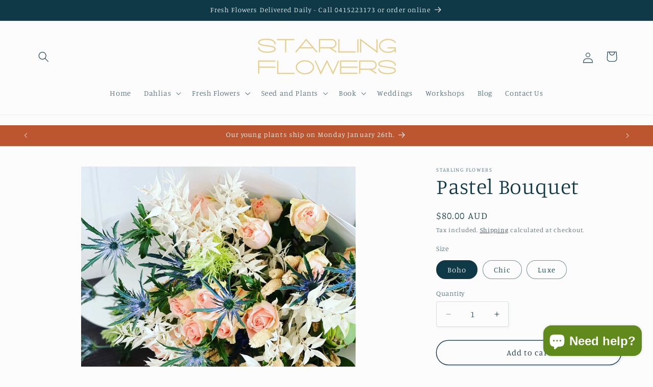

--- FILE ---
content_type: text/html; charset=utf-8
request_url: https://starlingflowers.com.au/products/pastel-bouquet
body_size: 41880
content:
<!doctype html>
<html class="js" lang="en">
  <head>
    <meta charset="utf-8">
    <meta http-equiv="X-UA-Compatible" content="IE=edge">
    <meta name="viewport" content="width=device-width,initial-scale=1">
    <meta name="theme-color" content="">
    <link rel="canonical" href="https://starlingflowers.com.au/products/pastel-bouquet"><link rel="icon" type="image/png" href="//starlingflowers.com.au/cdn/shop/files/Web_LOGO_Starling_Flowers_Gold_31b9739d-594e-4a4b-ab1e-509a61dd3059.png?crop=center&height=32&v=1707129700&width=32"><link rel="preconnect" href="https://fonts.shopifycdn.com" crossorigin><title>
      Pastel Bouquet
 &ndash; Starling Flowers</title>

    
      <meta name="description" content="Soft, pretty with a modern twist. Pastels in pink, blue and white. Our pastel rose bouquets are mixed with grasses and foliage Chic Size is pictured. The exact blooms will vary depending on seasonal availability.  ">
    

    

<meta property="og:site_name" content="Starling Flowers">
<meta property="og:url" content="https://starlingflowers.com.au/products/pastel-bouquet">
<meta property="og:title" content="Pastel Bouquet">
<meta property="og:type" content="product">
<meta property="og:description" content="Soft, pretty with a modern twist. Pastels in pink, blue and white. Our pastel rose bouquets are mixed with grasses and foliage Chic Size is pictured. The exact blooms will vary depending on seasonal availability.  "><meta property="og:image" content="http://starlingflowers.com.au/cdn/shop/products/Mumpastelbnunch.jpg?v=1588396912">
  <meta property="og:image:secure_url" content="https://starlingflowers.com.au/cdn/shop/products/Mumpastelbnunch.jpg?v=1588396912">
  <meta property="og:image:width" content="3024">
  <meta property="og:image:height" content="3095"><meta property="og:price:amount" content="80.00">
  <meta property="og:price:currency" content="AUD"><meta name="twitter:card" content="summary_large_image">
<meta name="twitter:title" content="Pastel Bouquet">
<meta name="twitter:description" content="Soft, pretty with a modern twist. Pastels in pink, blue and white. Our pastel rose bouquets are mixed with grasses and foliage Chic Size is pictured. The exact blooms will vary depending on seasonal availability.  ">


    <script src="//starlingflowers.com.au/cdn/shop/t/5/assets/constants.js?v=58251544750838685771715726922" defer="defer"></script>
    <script src="//starlingflowers.com.au/cdn/shop/t/5/assets/pubsub.js?v=158357773527763999511715726922" defer="defer"></script>
    <script src="//starlingflowers.com.au/cdn/shop/t/5/assets/global.js?v=136628361274817707361715726922" defer="defer"></script><script src="//starlingflowers.com.au/cdn/shop/t/5/assets/animations.js?v=88693664871331136111715726921" defer="defer"></script><script>window.performance && window.performance.mark && window.performance.mark('shopify.content_for_header.start');</script><meta name="facebook-domain-verification" content="gmxo1vqtv3pxgady1v47fyfw6jmgx3">
<meta name="facebook-domain-verification" content="wghkmp22t43fdbc3nk1t1h70gmi0m6">
<meta name="google-site-verification" content="ktEQTZMqM2CUS1f2SCZxUtL5qj2gWgcDP_fgyKjD6-s">
<meta id="shopify-digital-wallet" name="shopify-digital-wallet" content="/6643712088/digital_wallets/dialog">
<meta name="shopify-checkout-api-token" content="f5dd425124d325a3bd9872492b836b65">
<meta id="in-context-paypal-metadata" data-shop-id="6643712088" data-venmo-supported="false" data-environment="production" data-locale="en_US" data-paypal-v4="true" data-currency="AUD">
<link rel="alternate" type="application/json+oembed" href="https://starlingflowers.com.au/products/pastel-bouquet.oembed">
<script async="async" src="/checkouts/internal/preloads.js?locale=en-AU"></script>
<link rel="preconnect" href="https://shop.app" crossorigin="anonymous">
<script async="async" src="https://shop.app/checkouts/internal/preloads.js?locale=en-AU&shop_id=6643712088" crossorigin="anonymous"></script>
<script id="apple-pay-shop-capabilities" type="application/json">{"shopId":6643712088,"countryCode":"AU","currencyCode":"AUD","merchantCapabilities":["supports3DS"],"merchantId":"gid:\/\/shopify\/Shop\/6643712088","merchantName":"Starling Flowers","requiredBillingContactFields":["postalAddress","email","phone"],"requiredShippingContactFields":["postalAddress","email","phone"],"shippingType":"shipping","supportedNetworks":["visa","masterCard"],"total":{"type":"pending","label":"Starling Flowers","amount":"1.00"},"shopifyPaymentsEnabled":true,"supportsSubscriptions":true}</script>
<script id="shopify-features" type="application/json">{"accessToken":"f5dd425124d325a3bd9872492b836b65","betas":["rich-media-storefront-analytics"],"domain":"starlingflowers.com.au","predictiveSearch":true,"shopId":6643712088,"locale":"en"}</script>
<script>var Shopify = Shopify || {};
Shopify.shop = "starling-flowers.myshopify.com";
Shopify.locale = "en";
Shopify.currency = {"active":"AUD","rate":"1.0"};
Shopify.country = "AU";
Shopify.theme = {"name":"Updated copy of Studio","id":135898595520,"schema_name":"Studio","schema_version":"14.0.0","theme_store_id":1431,"role":"main"};
Shopify.theme.handle = "null";
Shopify.theme.style = {"id":null,"handle":null};
Shopify.cdnHost = "starlingflowers.com.au/cdn";
Shopify.routes = Shopify.routes || {};
Shopify.routes.root = "/";</script>
<script type="module">!function(o){(o.Shopify=o.Shopify||{}).modules=!0}(window);</script>
<script>!function(o){function n(){var o=[];function n(){o.push(Array.prototype.slice.apply(arguments))}return n.q=o,n}var t=o.Shopify=o.Shopify||{};t.loadFeatures=n(),t.autoloadFeatures=n()}(window);</script>
<script>
  window.ShopifyPay = window.ShopifyPay || {};
  window.ShopifyPay.apiHost = "shop.app\/pay";
  window.ShopifyPay.redirectState = null;
</script>
<script id="shop-js-analytics" type="application/json">{"pageType":"product"}</script>
<script defer="defer" async type="module" src="//starlingflowers.com.au/cdn/shopifycloud/shop-js/modules/v2/client.init-shop-cart-sync_BdyHc3Nr.en.esm.js"></script>
<script defer="defer" async type="module" src="//starlingflowers.com.au/cdn/shopifycloud/shop-js/modules/v2/chunk.common_Daul8nwZ.esm.js"></script>
<script type="module">
  await import("//starlingflowers.com.au/cdn/shopifycloud/shop-js/modules/v2/client.init-shop-cart-sync_BdyHc3Nr.en.esm.js");
await import("//starlingflowers.com.au/cdn/shopifycloud/shop-js/modules/v2/chunk.common_Daul8nwZ.esm.js");

  window.Shopify.SignInWithShop?.initShopCartSync?.({"fedCMEnabled":true,"windoidEnabled":true});

</script>
<script>
  window.Shopify = window.Shopify || {};
  if (!window.Shopify.featureAssets) window.Shopify.featureAssets = {};
  window.Shopify.featureAssets['shop-js'] = {"shop-cart-sync":["modules/v2/client.shop-cart-sync_QYOiDySF.en.esm.js","modules/v2/chunk.common_Daul8nwZ.esm.js"],"init-fed-cm":["modules/v2/client.init-fed-cm_DchLp9rc.en.esm.js","modules/v2/chunk.common_Daul8nwZ.esm.js"],"shop-button":["modules/v2/client.shop-button_OV7bAJc5.en.esm.js","modules/v2/chunk.common_Daul8nwZ.esm.js"],"init-windoid":["modules/v2/client.init-windoid_DwxFKQ8e.en.esm.js","modules/v2/chunk.common_Daul8nwZ.esm.js"],"shop-cash-offers":["modules/v2/client.shop-cash-offers_DWtL6Bq3.en.esm.js","modules/v2/chunk.common_Daul8nwZ.esm.js","modules/v2/chunk.modal_CQq8HTM6.esm.js"],"shop-toast-manager":["modules/v2/client.shop-toast-manager_CX9r1SjA.en.esm.js","modules/v2/chunk.common_Daul8nwZ.esm.js"],"init-shop-email-lookup-coordinator":["modules/v2/client.init-shop-email-lookup-coordinator_UhKnw74l.en.esm.js","modules/v2/chunk.common_Daul8nwZ.esm.js"],"pay-button":["modules/v2/client.pay-button_DzxNnLDY.en.esm.js","modules/v2/chunk.common_Daul8nwZ.esm.js"],"avatar":["modules/v2/client.avatar_BTnouDA3.en.esm.js"],"init-shop-cart-sync":["modules/v2/client.init-shop-cart-sync_BdyHc3Nr.en.esm.js","modules/v2/chunk.common_Daul8nwZ.esm.js"],"shop-login-button":["modules/v2/client.shop-login-button_D8B466_1.en.esm.js","modules/v2/chunk.common_Daul8nwZ.esm.js","modules/v2/chunk.modal_CQq8HTM6.esm.js"],"init-customer-accounts-sign-up":["modules/v2/client.init-customer-accounts-sign-up_C8fpPm4i.en.esm.js","modules/v2/client.shop-login-button_D8B466_1.en.esm.js","modules/v2/chunk.common_Daul8nwZ.esm.js","modules/v2/chunk.modal_CQq8HTM6.esm.js"],"init-shop-for-new-customer-accounts":["modules/v2/client.init-shop-for-new-customer-accounts_CVTO0Ztu.en.esm.js","modules/v2/client.shop-login-button_D8B466_1.en.esm.js","modules/v2/chunk.common_Daul8nwZ.esm.js","modules/v2/chunk.modal_CQq8HTM6.esm.js"],"init-customer-accounts":["modules/v2/client.init-customer-accounts_dRgKMfrE.en.esm.js","modules/v2/client.shop-login-button_D8B466_1.en.esm.js","modules/v2/chunk.common_Daul8nwZ.esm.js","modules/v2/chunk.modal_CQq8HTM6.esm.js"],"shop-follow-button":["modules/v2/client.shop-follow-button_CkZpjEct.en.esm.js","modules/v2/chunk.common_Daul8nwZ.esm.js","modules/v2/chunk.modal_CQq8HTM6.esm.js"],"lead-capture":["modules/v2/client.lead-capture_BntHBhfp.en.esm.js","modules/v2/chunk.common_Daul8nwZ.esm.js","modules/v2/chunk.modal_CQq8HTM6.esm.js"],"checkout-modal":["modules/v2/client.checkout-modal_CfxcYbTm.en.esm.js","modules/v2/chunk.common_Daul8nwZ.esm.js","modules/v2/chunk.modal_CQq8HTM6.esm.js"],"shop-login":["modules/v2/client.shop-login_Da4GZ2H6.en.esm.js","modules/v2/chunk.common_Daul8nwZ.esm.js","modules/v2/chunk.modal_CQq8HTM6.esm.js"],"payment-terms":["modules/v2/client.payment-terms_MV4M3zvL.en.esm.js","modules/v2/chunk.common_Daul8nwZ.esm.js","modules/v2/chunk.modal_CQq8HTM6.esm.js"]};
</script>
<script id="__st">var __st={"a":6643712088,"offset":37800,"reqid":"9e7668af-ff56-41d7-b85e-50c737a9ebc5-1768989014","pageurl":"starlingflowers.com.au\/products\/pastel-bouquet","u":"f03af4c48bec","p":"product","rtyp":"product","rid":4594432802904};</script>
<script>window.ShopifyPaypalV4VisibilityTracking = true;</script>
<script id="captcha-bootstrap">!function(){'use strict';const t='contact',e='account',n='new_comment',o=[[t,t],['blogs',n],['comments',n],[t,'customer']],c=[[e,'customer_login'],[e,'guest_login'],[e,'recover_customer_password'],[e,'create_customer']],r=t=>t.map((([t,e])=>`form[action*='/${t}']:not([data-nocaptcha='true']) input[name='form_type'][value='${e}']`)).join(','),a=t=>()=>t?[...document.querySelectorAll(t)].map((t=>t.form)):[];function s(){const t=[...o],e=r(t);return a(e)}const i='password',u='form_key',d=['recaptcha-v3-token','g-recaptcha-response','h-captcha-response',i],f=()=>{try{return window.sessionStorage}catch{return}},m='__shopify_v',_=t=>t.elements[u];function p(t,e,n=!1){try{const o=window.sessionStorage,c=JSON.parse(o.getItem(e)),{data:r}=function(t){const{data:e,action:n}=t;return t[m]||n?{data:e,action:n}:{data:t,action:n}}(c);for(const[e,n]of Object.entries(r))t.elements[e]&&(t.elements[e].value=n);n&&o.removeItem(e)}catch(o){console.error('form repopulation failed',{error:o})}}const l='form_type',E='cptcha';function T(t){t.dataset[E]=!0}const w=window,h=w.document,L='Shopify',v='ce_forms',y='captcha';let A=!1;((t,e)=>{const n=(g='f06e6c50-85a8-45c8-87d0-21a2b65856fe',I='https://cdn.shopify.com/shopifycloud/storefront-forms-hcaptcha/ce_storefront_forms_captcha_hcaptcha.v1.5.2.iife.js',D={infoText:'Protected by hCaptcha',privacyText:'Privacy',termsText:'Terms'},(t,e,n)=>{const o=w[L][v],c=o.bindForm;if(c)return c(t,g,e,D).then(n);var r;o.q.push([[t,g,e,D],n]),r=I,A||(h.body.append(Object.assign(h.createElement('script'),{id:'captcha-provider',async:!0,src:r})),A=!0)});var g,I,D;w[L]=w[L]||{},w[L][v]=w[L][v]||{},w[L][v].q=[],w[L][y]=w[L][y]||{},w[L][y].protect=function(t,e){n(t,void 0,e),T(t)},Object.freeze(w[L][y]),function(t,e,n,w,h,L){const[v,y,A,g]=function(t,e,n){const i=e?o:[],u=t?c:[],d=[...i,...u],f=r(d),m=r(i),_=r(d.filter((([t,e])=>n.includes(e))));return[a(f),a(m),a(_),s()]}(w,h,L),I=t=>{const e=t.target;return e instanceof HTMLFormElement?e:e&&e.form},D=t=>v().includes(t);t.addEventListener('submit',(t=>{const e=I(t);if(!e)return;const n=D(e)&&!e.dataset.hcaptchaBound&&!e.dataset.recaptchaBound,o=_(e),c=g().includes(e)&&(!o||!o.value);(n||c)&&t.preventDefault(),c&&!n&&(function(t){try{if(!f())return;!function(t){const e=f();if(!e)return;const n=_(t);if(!n)return;const o=n.value;o&&e.removeItem(o)}(t);const e=Array.from(Array(32),(()=>Math.random().toString(36)[2])).join('');!function(t,e){_(t)||t.append(Object.assign(document.createElement('input'),{type:'hidden',name:u})),t.elements[u].value=e}(t,e),function(t,e){const n=f();if(!n)return;const o=[...t.querySelectorAll(`input[type='${i}']`)].map((({name:t})=>t)),c=[...d,...o],r={};for(const[a,s]of new FormData(t).entries())c.includes(a)||(r[a]=s);n.setItem(e,JSON.stringify({[m]:1,action:t.action,data:r}))}(t,e)}catch(e){console.error('failed to persist form',e)}}(e),e.submit())}));const S=(t,e)=>{t&&!t.dataset[E]&&(n(t,e.some((e=>e===t))),T(t))};for(const o of['focusin','change'])t.addEventListener(o,(t=>{const e=I(t);D(e)&&S(e,y())}));const B=e.get('form_key'),M=e.get(l),P=B&&M;t.addEventListener('DOMContentLoaded',(()=>{const t=y();if(P)for(const e of t)e.elements[l].value===M&&p(e,B);[...new Set([...A(),...v().filter((t=>'true'===t.dataset.shopifyCaptcha))])].forEach((e=>S(e,t)))}))}(h,new URLSearchParams(w.location.search),n,t,e,['guest_login'])})(!0,!1)}();</script>
<script integrity="sha256-4kQ18oKyAcykRKYeNunJcIwy7WH5gtpwJnB7kiuLZ1E=" data-source-attribution="shopify.loadfeatures" defer="defer" src="//starlingflowers.com.au/cdn/shopifycloud/storefront/assets/storefront/load_feature-a0a9edcb.js" crossorigin="anonymous"></script>
<script crossorigin="anonymous" defer="defer" src="//starlingflowers.com.au/cdn/shopifycloud/storefront/assets/shopify_pay/storefront-65b4c6d7.js?v=20250812"></script>
<script data-source-attribution="shopify.dynamic_checkout.dynamic.init">var Shopify=Shopify||{};Shopify.PaymentButton=Shopify.PaymentButton||{isStorefrontPortableWallets:!0,init:function(){window.Shopify.PaymentButton.init=function(){};var t=document.createElement("script");t.src="https://starlingflowers.com.au/cdn/shopifycloud/portable-wallets/latest/portable-wallets.en.js",t.type="module",document.head.appendChild(t)}};
</script>
<script data-source-attribution="shopify.dynamic_checkout.buyer_consent">
  function portableWalletsHideBuyerConsent(e){var t=document.getElementById("shopify-buyer-consent"),n=document.getElementById("shopify-subscription-policy-button");t&&n&&(t.classList.add("hidden"),t.setAttribute("aria-hidden","true"),n.removeEventListener("click",e))}function portableWalletsShowBuyerConsent(e){var t=document.getElementById("shopify-buyer-consent"),n=document.getElementById("shopify-subscription-policy-button");t&&n&&(t.classList.remove("hidden"),t.removeAttribute("aria-hidden"),n.addEventListener("click",e))}window.Shopify?.PaymentButton&&(window.Shopify.PaymentButton.hideBuyerConsent=portableWalletsHideBuyerConsent,window.Shopify.PaymentButton.showBuyerConsent=portableWalletsShowBuyerConsent);
</script>
<script>
  function portableWalletsCleanup(e){e&&e.src&&console.error("Failed to load portable wallets script "+e.src);var t=document.querySelectorAll("shopify-accelerated-checkout .shopify-payment-button__skeleton, shopify-accelerated-checkout-cart .wallet-cart-button__skeleton"),e=document.getElementById("shopify-buyer-consent");for(let e=0;e<t.length;e++)t[e].remove();e&&e.remove()}function portableWalletsNotLoadedAsModule(e){e instanceof ErrorEvent&&"string"==typeof e.message&&e.message.includes("import.meta")&&"string"==typeof e.filename&&e.filename.includes("portable-wallets")&&(window.removeEventListener("error",portableWalletsNotLoadedAsModule),window.Shopify.PaymentButton.failedToLoad=e,"loading"===document.readyState?document.addEventListener("DOMContentLoaded",window.Shopify.PaymentButton.init):window.Shopify.PaymentButton.init())}window.addEventListener("error",portableWalletsNotLoadedAsModule);
</script>

<script type="module" src="https://starlingflowers.com.au/cdn/shopifycloud/portable-wallets/latest/portable-wallets.en.js" onError="portableWalletsCleanup(this)" crossorigin="anonymous"></script>
<script nomodule>
  document.addEventListener("DOMContentLoaded", portableWalletsCleanup);
</script>

<link id="shopify-accelerated-checkout-styles" rel="stylesheet" media="screen" href="https://starlingflowers.com.au/cdn/shopifycloud/portable-wallets/latest/accelerated-checkout-backwards-compat.css" crossorigin="anonymous">
<style id="shopify-accelerated-checkout-cart">
        #shopify-buyer-consent {
  margin-top: 1em;
  display: inline-block;
  width: 100%;
}

#shopify-buyer-consent.hidden {
  display: none;
}

#shopify-subscription-policy-button {
  background: none;
  border: none;
  padding: 0;
  text-decoration: underline;
  font-size: inherit;
  cursor: pointer;
}

#shopify-subscription-policy-button::before {
  box-shadow: none;
}

      </style>
<script id="sections-script" data-sections="header" defer="defer" src="//starlingflowers.com.au/cdn/shop/t/5/compiled_assets/scripts.js?v=2258"></script>
<script>window.performance && window.performance.mark && window.performance.mark('shopify.content_for_header.end');</script>


    <style data-shopify>
      @font-face {
  font-family: Manuale;
  font-weight: 300;
  font-style: normal;
  font-display: swap;
  src: url("//starlingflowers.com.au/cdn/fonts/manuale/manuale_n3.0baac6564b6ed416af2c179e69ad2689bd829f1a.woff2") format("woff2"),
       url("//starlingflowers.com.au/cdn/fonts/manuale/manuale_n3.3b80020a9032b8fdf9b79d72323aacd37cfccc1f.woff") format("woff");
}

      @font-face {
  font-family: Manuale;
  font-weight: 700;
  font-style: normal;
  font-display: swap;
  src: url("//starlingflowers.com.au/cdn/fonts/manuale/manuale_n7.3ba047f22d4f96763fb98130d717aa23f3693e91.woff2") format("woff2"),
       url("//starlingflowers.com.au/cdn/fonts/manuale/manuale_n7.d41567120e3bfda7b74704ba4a90a9bcb1d16998.woff") format("woff");
}

      @font-face {
  font-family: Manuale;
  font-weight: 300;
  font-style: italic;
  font-display: swap;
  src: url("//starlingflowers.com.au/cdn/fonts/manuale/manuale_i3.8cbe945d7f8e216c7231bccf91cc310dd97f8ab7.woff2") format("woff2"),
       url("//starlingflowers.com.au/cdn/fonts/manuale/manuale_i3.b7e6796aef798c07921d6148fdfe101e7b005e4c.woff") format("woff");
}

      @font-face {
  font-family: Manuale;
  font-weight: 700;
  font-style: italic;
  font-display: swap;
  src: url("//starlingflowers.com.au/cdn/fonts/manuale/manuale_i7.3e507417c47b4832577c8acf727857a21bf11116.woff2") format("woff2"),
       url("//starlingflowers.com.au/cdn/fonts/manuale/manuale_i7.eb96031fac61588a1dde990db53eb087563603d7.woff") format("woff");
}

      @font-face {
  font-family: Manuale;
  font-weight: 300;
  font-style: normal;
  font-display: swap;
  src: url("//starlingflowers.com.au/cdn/fonts/manuale/manuale_n3.0baac6564b6ed416af2c179e69ad2689bd829f1a.woff2") format("woff2"),
       url("//starlingflowers.com.au/cdn/fonts/manuale/manuale_n3.3b80020a9032b8fdf9b79d72323aacd37cfccc1f.woff") format("woff");
}


      
        :root,
        .color-scheme-1 {
          --color-background: 252,252,252;
        
          --gradient-background: #fcfcfc;
        

        

        --color-foreground: 16,57,72;
        --color-background-contrast: 188,188,188;
        --color-shadow: 16,57,72;
        --color-button: 16,57,72;
        --color-button-text: 252,252,252;
        --color-secondary-button: 252,252,252;
        --color-secondary-button-text: 5,44,70;
        --color-link: 5,44,70;
        --color-badge-foreground: 16,57,72;
        --color-badge-background: 252,252,252;
        --color-badge-border: 16,57,72;
        --payment-terms-background-color: rgb(252 252 252);
      }
      
        
        .color-scheme-2 {
          --color-background: 235,236,237;
        
          --gradient-background: #ebeced;
        

        

        --color-foreground: 16,57,72;
        --color-background-contrast: 168,172,177;
        --color-shadow: 16,57,72;
        --color-button: 16,57,72;
        --color-button-text: 235,236,237;
        --color-secondary-button: 235,236,237;
        --color-secondary-button-text: 16,57,72;
        --color-link: 16,57,72;
        --color-badge-foreground: 16,57,72;
        --color-badge-background: 235,236,237;
        --color-badge-border: 16,57,72;
        --payment-terms-background-color: rgb(235 236 237);
      }
      
        
        .color-scheme-3 {
          --color-background: 16,57,72;
        
          --gradient-background: #103948;
        

        

        --color-foreground: 252,252,252;
        --color-background-contrast: 21,74,93;
        --color-shadow: 16,57,72;
        --color-button: 252,252,252;
        --color-button-text: 16,57,72;
        --color-secondary-button: 16,57,72;
        --color-secondary-button-text: 252,252,252;
        --color-link: 252,252,252;
        --color-badge-foreground: 252,252,252;
        --color-badge-background: 16,57,72;
        --color-badge-border: 252,252,252;
        --payment-terms-background-color: rgb(16 57 72);
      }
      
        
        .color-scheme-4 {
          --color-background: 188,86,49;
        
          --gradient-background: #bc5631;
        

        

        --color-foreground: 252,252,252;
        --color-background-contrast: 87,40,23;
        --color-shadow: 16,57,72;
        --color-button: 252,252,252;
        --color-button-text: 188,86,49;
        --color-secondary-button: 188,86,49;
        --color-secondary-button-text: 252,252,252;
        --color-link: 252,252,252;
        --color-badge-foreground: 252,252,252;
        --color-badge-background: 188,86,49;
        --color-badge-border: 252,252,252;
        --payment-terms-background-color: rgb(188 86 49);
      }
      
        
        .color-scheme-5 {
          --color-background: 24,86,108;
        
          --gradient-background: #18566c;
        

        

        --color-foreground: 252,252,252;
        --color-background-contrast: 1,3,4;
        --color-shadow: 16,57,72;
        --color-button: 252,252,252;
        --color-button-text: 24,86,108;
        --color-secondary-button: 24,86,108;
        --color-secondary-button-text: 252,252,252;
        --color-link: 252,252,252;
        --color-badge-foreground: 252,252,252;
        --color-badge-background: 24,86,108;
        --color-badge-border: 252,252,252;
        --payment-terms-background-color: rgb(24 86 108);
      }
      

      body, .color-scheme-1, .color-scheme-2, .color-scheme-3, .color-scheme-4, .color-scheme-5 {
        color: rgba(var(--color-foreground), 0.75);
        background-color: rgb(var(--color-background));
      }

      :root {
        --font-body-family: Manuale, serif;
        --font-body-style: normal;
        --font-body-weight: 300;
        --font-body-weight-bold: 600;

        --font-heading-family: Manuale, serif;
        --font-heading-style: normal;
        --font-heading-weight: 300;

        --font-body-scale: 1.05;
        --font-heading-scale: 1.0;

        --media-padding: px;
        --media-border-opacity: 0.1;
        --media-border-width: 0px;
        --media-radius: 0px;
        --media-shadow-opacity: 0.0;
        --media-shadow-horizontal-offset: 0px;
        --media-shadow-vertical-offset: 4px;
        --media-shadow-blur-radius: 5px;
        --media-shadow-visible: 0;

        --page-width: 120rem;
        --page-width-margin: 0rem;

        --product-card-image-padding: 0.0rem;
        --product-card-corner-radius: 0.0rem;
        --product-card-text-alignment: center;
        --product-card-border-width: 0.0rem;
        --product-card-border-opacity: 0.1;
        --product-card-shadow-opacity: 0.0;
        --product-card-shadow-visible: 0;
        --product-card-shadow-horizontal-offset: 0.0rem;
        --product-card-shadow-vertical-offset: 0.4rem;
        --product-card-shadow-blur-radius: 0.5rem;

        --collection-card-image-padding: 0.0rem;
        --collection-card-corner-radius: 0.0rem;
        --collection-card-text-alignment: center;
        --collection-card-border-width: 0.0rem;
        --collection-card-border-opacity: 0.1;
        --collection-card-shadow-opacity: 0.0;
        --collection-card-shadow-visible: 0;
        --collection-card-shadow-horizontal-offset: 0.0rem;
        --collection-card-shadow-vertical-offset: 0.4rem;
        --collection-card-shadow-blur-radius: 0.5rem;

        --blog-card-image-padding: 0.0rem;
        --blog-card-corner-radius: 0.0rem;
        --blog-card-text-alignment: center;
        --blog-card-border-width: 0.0rem;
        --blog-card-border-opacity: 0.1;
        --blog-card-shadow-opacity: 0.0;
        --blog-card-shadow-visible: 0;
        --blog-card-shadow-horizontal-offset: 0.0rem;
        --blog-card-shadow-vertical-offset: 0.4rem;
        --blog-card-shadow-blur-radius: 0.5rem;

        --badge-corner-radius: 4.0rem;

        --popup-border-width: 0px;
        --popup-border-opacity: 0.1;
        --popup-corner-radius: 0px;
        --popup-shadow-opacity: 0.1;
        --popup-shadow-horizontal-offset: 6px;
        --popup-shadow-vertical-offset: 6px;
        --popup-shadow-blur-radius: 25px;

        --drawer-border-width: 1px;
        --drawer-border-opacity: 0.1;
        --drawer-shadow-opacity: 0.0;
        --drawer-shadow-horizontal-offset: 0px;
        --drawer-shadow-vertical-offset: 4px;
        --drawer-shadow-blur-radius: 5px;

        --spacing-sections-desktop: 0px;
        --spacing-sections-mobile: 0px;

        --grid-desktop-vertical-spacing: 40px;
        --grid-desktop-horizontal-spacing: 40px;
        --grid-mobile-vertical-spacing: 20px;
        --grid-mobile-horizontal-spacing: 20px;

        --text-boxes-border-opacity: 0.1;
        --text-boxes-border-width: 0px;
        --text-boxes-radius: 0px;
        --text-boxes-shadow-opacity: 0.0;
        --text-boxes-shadow-visible: 0;
        --text-boxes-shadow-horizontal-offset: 0px;
        --text-boxes-shadow-vertical-offset: 4px;
        --text-boxes-shadow-blur-radius: 5px;

        --buttons-radius: 40px;
        --buttons-radius-outset: 41px;
        --buttons-border-width: 1px;
        --buttons-border-opacity: 1.0;
        --buttons-shadow-opacity: 0.1;
        --buttons-shadow-visible: 1;
        --buttons-shadow-horizontal-offset: 2px;
        --buttons-shadow-vertical-offset: 2px;
        --buttons-shadow-blur-radius: 5px;
        --buttons-border-offset: 0.3px;

        --inputs-radius: 2px;
        --inputs-border-width: 1px;
        --inputs-border-opacity: 0.15;
        --inputs-shadow-opacity: 0.05;
        --inputs-shadow-horizontal-offset: 2px;
        --inputs-margin-offset: 2px;
        --inputs-shadow-vertical-offset: 2px;
        --inputs-shadow-blur-radius: 5px;
        --inputs-radius-outset: 3px;

        --variant-pills-radius: 40px;
        --variant-pills-border-width: 1px;
        --variant-pills-border-opacity: 0.55;
        --variant-pills-shadow-opacity: 0.0;
        --variant-pills-shadow-horizontal-offset: 0px;
        --variant-pills-shadow-vertical-offset: 4px;
        --variant-pills-shadow-blur-radius: 5px;
      }

      *,
      *::before,
      *::after {
        box-sizing: inherit;
      }

      html {
        box-sizing: border-box;
        font-size: calc(var(--font-body-scale) * 62.5%);
        height: 100%;
      }

      body {
        display: grid;
        grid-template-rows: auto auto 1fr auto;
        grid-template-columns: 100%;
        min-height: 100%;
        margin: 0;
        font-size: 1.5rem;
        letter-spacing: 0.06rem;
        line-height: calc(1 + 0.8 / var(--font-body-scale));
        font-family: var(--font-body-family);
        font-style: var(--font-body-style);
        font-weight: var(--font-body-weight);
      }

      @media screen and (min-width: 750px) {
        body {
          font-size: 1.6rem;
        }
      }
    </style>

    <link href="//starlingflowers.com.au/cdn/shop/t/5/assets/base.css?v=16534392784228263581715726921" rel="stylesheet" type="text/css" media="all" />

      <link rel="preload" as="font" href="//starlingflowers.com.au/cdn/fonts/manuale/manuale_n3.0baac6564b6ed416af2c179e69ad2689bd829f1a.woff2" type="font/woff2" crossorigin>
      

      <link rel="preload" as="font" href="//starlingflowers.com.au/cdn/fonts/manuale/manuale_n3.0baac6564b6ed416af2c179e69ad2689bd829f1a.woff2" type="font/woff2" crossorigin>
      
<link
        rel="stylesheet"
        href="//starlingflowers.com.au/cdn/shop/t/5/assets/component-predictive-search.css?v=118923337488134913561715726921"
        media="print"
        onload="this.media='all'"
      ><script>
      if (Shopify.designMode) {
        document.documentElement.classList.add('shopify-design-mode');
      }
    </script>
  <!-- BEGIN app block: shopify://apps/hulk-form-builder/blocks/app-embed/b6b8dd14-356b-4725-a4ed-77232212b3c3 --><!-- BEGIN app snippet: hulkapps-formbuilder-theme-ext --><script type="text/javascript">
  
  if (typeof window.formbuilder_customer != "object") {
        window.formbuilder_customer = {}
  }

  window.hulkFormBuilder = {
    form_data: {},
    shop_data: {"shop_B6mcJEk6ymFNSOlxoMWndg":{"shop_uuid":"B6mcJEk6ymFNSOlxoMWndg","shop_timezone":"Australia\/Adelaide","shop_id":101233,"shop_is_after_submit_enabled":true,"shop_shopify_plan":"professional","shop_shopify_domain":"starling-flowers.myshopify.com","shop_created_at":"2024-02-20T05:25:27.209-06:00","is_skip_metafield":false,"shop_deleted":false,"shop_disabled":false}},
    settings_data: {"shop_settings":{"shop_customise_msgs":[],"default_customise_msgs":{"is_required":"is required","thank_you":"Thank you! The form was submitted successfully.","processing":"Processing...","valid_data":"Please provide valid data","valid_email":"Provide valid email format","valid_tags":"HTML Tags are not allowed","valid_phone":"Provide valid phone number","valid_captcha":"Please provide valid captcha response","valid_url":"Provide valid URL","only_number_alloud":"Provide valid number in","number_less":"must be less than","number_more":"must be more than","image_must_less":"Image must be less than 20MB","image_number":"Images allowed","image_extension":"Invalid extension! Please provide image file","error_image_upload":"Error in image upload. Please try again.","error_file_upload":"Error in file upload. Please try again.","your_response":"Your response","error_form_submit":"Error occur.Please try again after sometime.","email_submitted":"Form with this email is already submitted","invalid_email_by_zerobounce":"The email address you entered appears to be invalid. Please check it and try again.","download_file":"Download file","card_details_invalid":"Your card details are invalid","card_details":"Card details","please_enter_card_details":"Please enter card details","card_number":"Card number","exp_mm":"Exp MM","exp_yy":"Exp YY","crd_cvc":"CVV","payment_value":"Payment amount","please_enter_payment_amount":"Please enter payment amount","address1":"Address line 1","address2":"Address line 2","city":"City","province":"Province","zipcode":"Zip code","country":"Country","blocked_domain":"This form does not accept addresses from","file_must_less":"File must be less than 20MB","file_extension":"Invalid extension! Please provide file","only_file_number_alloud":"files allowed","previous":"Previous","next":"Next","must_have_a_input":"Please enter at least one field.","please_enter_required_data":"Please enter required data","atleast_one_special_char":"Include at least one special character","atleast_one_lowercase_char":"Include at least one lowercase character","atleast_one_uppercase_char":"Include at least one uppercase character","atleast_one_number":"Include at least one number","must_have_8_chars":"Must have 8 characters long","be_between_8_and_12_chars":"Be between 8 and 12 characters long","please_select":"Please Select","phone_submitted":"Form with this phone number is already submitted","user_res_parse_error":"Error while submitting the form","valid_same_values":"values must be same","product_choice_clear_selection":"Clear Selection","picture_choice_clear_selection":"Clear Selection","remove_all_for_file_image_upload":"Remove All","invalid_file_type_for_image_upload":"You can't upload files of this type.","invalid_file_type_for_signature_upload":"You can't upload files of this type.","max_files_exceeded_for_file_upload":"You can not upload any more files.","max_files_exceeded_for_image_upload":"You can not upload any more files.","file_already_exist":"File already uploaded","max_limit_exceed":"You have added the maximum number of text fields.","cancel_upload_for_file_upload":"Cancel upload","cancel_upload_for_image_upload":"Cancel upload","cancel_upload_for_signature_upload":"Cancel upload"},"shop_blocked_domains":[]}},
    features_data: {"shop_plan_features":{"shop_plan_features":["unlimited-forms","full-design-customization","export-form-submissions","multiple-recipients-for-form-submissions","multiple-admin-notifications","enable-captcha","unlimited-file-uploads","save-submitted-form-data","set-auto-response-message","conditional-logic","form-banner","save-as-draft-facility","include-user-response-in-admin-email","disable-form-submission","file-upload"]}},
    shop: null,
    shop_id: null,
    plan_features: null,
    validateDoubleQuotes: false,
    assets: {
      extraFunctions: "https://cdn.shopify.com/extensions/019bb5ee-ec40-7527-955d-c1b8751eb060/form-builder-by-hulkapps-50/assets/extra-functions.js",
      extraStyles: "https://cdn.shopify.com/extensions/019bb5ee-ec40-7527-955d-c1b8751eb060/form-builder-by-hulkapps-50/assets/extra-styles.css",
      bootstrapStyles: "https://cdn.shopify.com/extensions/019bb5ee-ec40-7527-955d-c1b8751eb060/form-builder-by-hulkapps-50/assets/theme-app-extension-bootstrap.css"
    },
    translations: {
      htmlTagNotAllowed: "HTML Tags are not allowed",
      sqlQueryNotAllowed: "SQL Queries are not allowed",
      doubleQuoteNotAllowed: "Double quotes are not allowed",
      vorwerkHttpWwwNotAllowed: "The words \u0026#39;http\u0026#39; and \u0026#39;www\u0026#39; are not allowed. Please remove them and try again.",
      maxTextFieldsReached: "You have added the maximum number of text fields.",
      avoidNegativeWords: "Avoid negative words: Don\u0026#39;t use negative words in your contact message.",
      customDesignOnly: "This form is for custom designs requests. For general inquiries please contact our team at info@stagheaddesigns.com",
      zerobounceApiErrorMsg: "We couldn\u0026#39;t verify your email due to a technical issue. Please try again later.",
    }

  }

  

  window.FbThemeAppExtSettingsHash = {}
  
</script><!-- END app snippet --><!-- END app block --><script src="https://cdn.shopify.com/extensions/e8878072-2f6b-4e89-8082-94b04320908d/inbox-1254/assets/inbox-chat-loader.js" type="text/javascript" defer="defer"></script>
<script src="https://cdn.shopify.com/extensions/019bb5ee-ec40-7527-955d-c1b8751eb060/form-builder-by-hulkapps-50/assets/form-builder-script.js" type="text/javascript" defer="defer"></script>
<link href="https://monorail-edge.shopifysvc.com" rel="dns-prefetch">
<script>(function(){if ("sendBeacon" in navigator && "performance" in window) {try {var session_token_from_headers = performance.getEntriesByType('navigation')[0].serverTiming.find(x => x.name == '_s').description;} catch {var session_token_from_headers = undefined;}var session_cookie_matches = document.cookie.match(/_shopify_s=([^;]*)/);var session_token_from_cookie = session_cookie_matches && session_cookie_matches.length === 2 ? session_cookie_matches[1] : "";var session_token = session_token_from_headers || session_token_from_cookie || "";function handle_abandonment_event(e) {var entries = performance.getEntries().filter(function(entry) {return /monorail-edge.shopifysvc.com/.test(entry.name);});if (!window.abandonment_tracked && entries.length === 0) {window.abandonment_tracked = true;var currentMs = Date.now();var navigation_start = performance.timing.navigationStart;var payload = {shop_id: 6643712088,url: window.location.href,navigation_start,duration: currentMs - navigation_start,session_token,page_type: "product"};window.navigator.sendBeacon("https://monorail-edge.shopifysvc.com/v1/produce", JSON.stringify({schema_id: "online_store_buyer_site_abandonment/1.1",payload: payload,metadata: {event_created_at_ms: currentMs,event_sent_at_ms: currentMs}}));}}window.addEventListener('pagehide', handle_abandonment_event);}}());</script>
<script id="web-pixels-manager-setup">(function e(e,d,r,n,o){if(void 0===o&&(o={}),!Boolean(null===(a=null===(i=window.Shopify)||void 0===i?void 0:i.analytics)||void 0===a?void 0:a.replayQueue)){var i,a;window.Shopify=window.Shopify||{};var t=window.Shopify;t.analytics=t.analytics||{};var s=t.analytics;s.replayQueue=[],s.publish=function(e,d,r){return s.replayQueue.push([e,d,r]),!0};try{self.performance.mark("wpm:start")}catch(e){}var l=function(){var e={modern:/Edge?\/(1{2}[4-9]|1[2-9]\d|[2-9]\d{2}|\d{4,})\.\d+(\.\d+|)|Firefox\/(1{2}[4-9]|1[2-9]\d|[2-9]\d{2}|\d{4,})\.\d+(\.\d+|)|Chrom(ium|e)\/(9{2}|\d{3,})\.\d+(\.\d+|)|(Maci|X1{2}).+ Version\/(15\.\d+|(1[6-9]|[2-9]\d|\d{3,})\.\d+)([,.]\d+|)( \(\w+\)|)( Mobile\/\w+|) Safari\/|Chrome.+OPR\/(9{2}|\d{3,})\.\d+\.\d+|(CPU[ +]OS|iPhone[ +]OS|CPU[ +]iPhone|CPU IPhone OS|CPU iPad OS)[ +]+(15[._]\d+|(1[6-9]|[2-9]\d|\d{3,})[._]\d+)([._]\d+|)|Android:?[ /-](13[3-9]|1[4-9]\d|[2-9]\d{2}|\d{4,})(\.\d+|)(\.\d+|)|Android.+Firefox\/(13[5-9]|1[4-9]\d|[2-9]\d{2}|\d{4,})\.\d+(\.\d+|)|Android.+Chrom(ium|e)\/(13[3-9]|1[4-9]\d|[2-9]\d{2}|\d{4,})\.\d+(\.\d+|)|SamsungBrowser\/([2-9]\d|\d{3,})\.\d+/,legacy:/Edge?\/(1[6-9]|[2-9]\d|\d{3,})\.\d+(\.\d+|)|Firefox\/(5[4-9]|[6-9]\d|\d{3,})\.\d+(\.\d+|)|Chrom(ium|e)\/(5[1-9]|[6-9]\d|\d{3,})\.\d+(\.\d+|)([\d.]+$|.*Safari\/(?![\d.]+ Edge\/[\d.]+$))|(Maci|X1{2}).+ Version\/(10\.\d+|(1[1-9]|[2-9]\d|\d{3,})\.\d+)([,.]\d+|)( \(\w+\)|)( Mobile\/\w+|) Safari\/|Chrome.+OPR\/(3[89]|[4-9]\d|\d{3,})\.\d+\.\d+|(CPU[ +]OS|iPhone[ +]OS|CPU[ +]iPhone|CPU IPhone OS|CPU iPad OS)[ +]+(10[._]\d+|(1[1-9]|[2-9]\d|\d{3,})[._]\d+)([._]\d+|)|Android:?[ /-](13[3-9]|1[4-9]\d|[2-9]\d{2}|\d{4,})(\.\d+|)(\.\d+|)|Mobile Safari.+OPR\/([89]\d|\d{3,})\.\d+\.\d+|Android.+Firefox\/(13[5-9]|1[4-9]\d|[2-9]\d{2}|\d{4,})\.\d+(\.\d+|)|Android.+Chrom(ium|e)\/(13[3-9]|1[4-9]\d|[2-9]\d{2}|\d{4,})\.\d+(\.\d+|)|Android.+(UC? ?Browser|UCWEB|U3)[ /]?(15\.([5-9]|\d{2,})|(1[6-9]|[2-9]\d|\d{3,})\.\d+)\.\d+|SamsungBrowser\/(5\.\d+|([6-9]|\d{2,})\.\d+)|Android.+MQ{2}Browser\/(14(\.(9|\d{2,})|)|(1[5-9]|[2-9]\d|\d{3,})(\.\d+|))(\.\d+|)|K[Aa][Ii]OS\/(3\.\d+|([4-9]|\d{2,})\.\d+)(\.\d+|)/},d=e.modern,r=e.legacy,n=navigator.userAgent;return n.match(d)?"modern":n.match(r)?"legacy":"unknown"}(),u="modern"===l?"modern":"legacy",c=(null!=n?n:{modern:"",legacy:""})[u],f=function(e){return[e.baseUrl,"/wpm","/b",e.hashVersion,"modern"===e.buildTarget?"m":"l",".js"].join("")}({baseUrl:d,hashVersion:r,buildTarget:u}),m=function(e){var d=e.version,r=e.bundleTarget,n=e.surface,o=e.pageUrl,i=e.monorailEndpoint;return{emit:function(e){var a=e.status,t=e.errorMsg,s=(new Date).getTime(),l=JSON.stringify({metadata:{event_sent_at_ms:s},events:[{schema_id:"web_pixels_manager_load/3.1",payload:{version:d,bundle_target:r,page_url:o,status:a,surface:n,error_msg:t},metadata:{event_created_at_ms:s}}]});if(!i)return console&&console.warn&&console.warn("[Web Pixels Manager] No Monorail endpoint provided, skipping logging."),!1;try{return self.navigator.sendBeacon.bind(self.navigator)(i,l)}catch(e){}var u=new XMLHttpRequest;try{return u.open("POST",i,!0),u.setRequestHeader("Content-Type","text/plain"),u.send(l),!0}catch(e){return console&&console.warn&&console.warn("[Web Pixels Manager] Got an unhandled error while logging to Monorail."),!1}}}}({version:r,bundleTarget:l,surface:e.surface,pageUrl:self.location.href,monorailEndpoint:e.monorailEndpoint});try{o.browserTarget=l,function(e){var d=e.src,r=e.async,n=void 0===r||r,o=e.onload,i=e.onerror,a=e.sri,t=e.scriptDataAttributes,s=void 0===t?{}:t,l=document.createElement("script"),u=document.querySelector("head"),c=document.querySelector("body");if(l.async=n,l.src=d,a&&(l.integrity=a,l.crossOrigin="anonymous"),s)for(var f in s)if(Object.prototype.hasOwnProperty.call(s,f))try{l.dataset[f]=s[f]}catch(e){}if(o&&l.addEventListener("load",o),i&&l.addEventListener("error",i),u)u.appendChild(l);else{if(!c)throw new Error("Did not find a head or body element to append the script");c.appendChild(l)}}({src:f,async:!0,onload:function(){if(!function(){var e,d;return Boolean(null===(d=null===(e=window.Shopify)||void 0===e?void 0:e.analytics)||void 0===d?void 0:d.initialized)}()){var d=window.webPixelsManager.init(e)||void 0;if(d){var r=window.Shopify.analytics;r.replayQueue.forEach((function(e){var r=e[0],n=e[1],o=e[2];d.publishCustomEvent(r,n,o)})),r.replayQueue=[],r.publish=d.publishCustomEvent,r.visitor=d.visitor,r.initialized=!0}}},onerror:function(){return m.emit({status:"failed",errorMsg:"".concat(f," has failed to load")})},sri:function(e){var d=/^sha384-[A-Za-z0-9+/=]+$/;return"string"==typeof e&&d.test(e)}(c)?c:"",scriptDataAttributes:o}),m.emit({status:"loading"})}catch(e){m.emit({status:"failed",errorMsg:(null==e?void 0:e.message)||"Unknown error"})}}})({shopId: 6643712088,storefrontBaseUrl: "https://starlingflowers.com.au",extensionsBaseUrl: "https://extensions.shopifycdn.com/cdn/shopifycloud/web-pixels-manager",monorailEndpoint: "https://monorail-edge.shopifysvc.com/unstable/produce_batch",surface: "storefront-renderer",enabledBetaFlags: ["2dca8a86"],webPixelsConfigList: [{"id":"444072128","configuration":"{\"config\":\"{\\\"google_tag_ids\\\":[\\\"G-4N6DNGJYSE\\\",\\\"AW-16661568583\\\",\\\"GT-NFB7JQC\\\"],\\\"target_country\\\":\\\"AU\\\",\\\"gtag_events\\\":[{\\\"type\\\":\\\"begin_checkout\\\",\\\"action_label\\\":[\\\"G-4N6DNGJYSE\\\",\\\"AW-16661568583\\\/s09MCMuyzccZEMe47Yg-\\\"]},{\\\"type\\\":\\\"search\\\",\\\"action_label\\\":[\\\"G-4N6DNGJYSE\\\",\\\"AW-16661568583\\\/K3mqCMWyzccZEMe47Yg-\\\"]},{\\\"type\\\":\\\"view_item\\\",\\\"action_label\\\":[\\\"G-4N6DNGJYSE\\\",\\\"AW-16661568583\\\/5C0xCMKyzccZEMe47Yg-\\\",\\\"MC-PHMT5B59BY\\\"]},{\\\"type\\\":\\\"purchase\\\",\\\"action_label\\\":[\\\"G-4N6DNGJYSE\\\",\\\"AW-16661568583\\\/RQFhCLyyzccZEMe47Yg-\\\",\\\"MC-PHMT5B59BY\\\"]},{\\\"type\\\":\\\"page_view\\\",\\\"action_label\\\":[\\\"G-4N6DNGJYSE\\\",\\\"AW-16661568583\\\/GTpeCL-yzccZEMe47Yg-\\\",\\\"MC-PHMT5B59BY\\\"]},{\\\"type\\\":\\\"add_payment_info\\\",\\\"action_label\\\":[\\\"G-4N6DNGJYSE\\\",\\\"AW-16661568583\\\/-cp9CM6yzccZEMe47Yg-\\\"]},{\\\"type\\\":\\\"add_to_cart\\\",\\\"action_label\\\":[\\\"G-4N6DNGJYSE\\\",\\\"AW-16661568583\\\/Lo1OCMiyzccZEMe47Yg-\\\"]}],\\\"enable_monitoring_mode\\\":false}\"}","eventPayloadVersion":"v1","runtimeContext":"OPEN","scriptVersion":"b2a88bafab3e21179ed38636efcd8a93","type":"APP","apiClientId":1780363,"privacyPurposes":[],"dataSharingAdjustments":{"protectedCustomerApprovalScopes":["read_customer_address","read_customer_email","read_customer_name","read_customer_personal_data","read_customer_phone"]}},{"id":"174653632","configuration":"{\"pixel_id\":\"2328343160806955\",\"pixel_type\":\"facebook_pixel\",\"metaapp_system_user_token\":\"-\"}","eventPayloadVersion":"v1","runtimeContext":"OPEN","scriptVersion":"ca16bc87fe92b6042fbaa3acc2fbdaa6","type":"APP","apiClientId":2329312,"privacyPurposes":["ANALYTICS","MARKETING","SALE_OF_DATA"],"dataSharingAdjustments":{"protectedCustomerApprovalScopes":["read_customer_address","read_customer_email","read_customer_name","read_customer_personal_data","read_customer_phone"]}},{"id":"shopify-app-pixel","configuration":"{}","eventPayloadVersion":"v1","runtimeContext":"STRICT","scriptVersion":"0450","apiClientId":"shopify-pixel","type":"APP","privacyPurposes":["ANALYTICS","MARKETING"]},{"id":"shopify-custom-pixel","eventPayloadVersion":"v1","runtimeContext":"LAX","scriptVersion":"0450","apiClientId":"shopify-pixel","type":"CUSTOM","privacyPurposes":["ANALYTICS","MARKETING"]}],isMerchantRequest: false,initData: {"shop":{"name":"Starling Flowers","paymentSettings":{"currencyCode":"AUD"},"myshopifyDomain":"starling-flowers.myshopify.com","countryCode":"AU","storefrontUrl":"https:\/\/starlingflowers.com.au"},"customer":null,"cart":null,"checkout":null,"productVariants":[{"price":{"amount":80.0,"currencyCode":"AUD"},"product":{"title":"Pastel Bouquet","vendor":"Starling Flowers","id":"4594432802904","untranslatedTitle":"Pastel Bouquet","url":"\/products\/pastel-bouquet","type":""},"id":"32763032010840","image":{"src":"\/\/starlingflowers.com.au\/cdn\/shop\/products\/Mumpastelbnunch.jpg?v=1588396912"},"sku":"","title":"Boho","untranslatedTitle":"Boho"},{"price":{"amount":100.0,"currencyCode":"AUD"},"product":{"title":"Pastel Bouquet","vendor":"Starling Flowers","id":"4594432802904","untranslatedTitle":"Pastel Bouquet","url":"\/products\/pastel-bouquet","type":""},"id":"32763032043608","image":{"src":"\/\/starlingflowers.com.au\/cdn\/shop\/products\/Mumpastelbnunch.jpg?v=1588396912"},"sku":"","title":"Chic","untranslatedTitle":"Chic"},{"price":{"amount":150.0,"currencyCode":"AUD"},"product":{"title":"Pastel Bouquet","vendor":"Starling Flowers","id":"4594432802904","untranslatedTitle":"Pastel Bouquet","url":"\/products\/pastel-bouquet","type":""},"id":"32763032076376","image":{"src":"\/\/starlingflowers.com.au\/cdn\/shop\/products\/Mumpastelbnunch.jpg?v=1588396912"},"sku":"","title":"Luxe","untranslatedTitle":"Luxe"}],"purchasingCompany":null},},"https://starlingflowers.com.au/cdn","fcfee988w5aeb613cpc8e4bc33m6693e112",{"modern":"","legacy":""},{"shopId":"6643712088","storefrontBaseUrl":"https:\/\/starlingflowers.com.au","extensionBaseUrl":"https:\/\/extensions.shopifycdn.com\/cdn\/shopifycloud\/web-pixels-manager","surface":"storefront-renderer","enabledBetaFlags":"[\"2dca8a86\"]","isMerchantRequest":"false","hashVersion":"fcfee988w5aeb613cpc8e4bc33m6693e112","publish":"custom","events":"[[\"page_viewed\",{}],[\"product_viewed\",{\"productVariant\":{\"price\":{\"amount\":80.0,\"currencyCode\":\"AUD\"},\"product\":{\"title\":\"Pastel Bouquet\",\"vendor\":\"Starling Flowers\",\"id\":\"4594432802904\",\"untranslatedTitle\":\"Pastel Bouquet\",\"url\":\"\/products\/pastel-bouquet\",\"type\":\"\"},\"id\":\"32763032010840\",\"image\":{\"src\":\"\/\/starlingflowers.com.au\/cdn\/shop\/products\/Mumpastelbnunch.jpg?v=1588396912\"},\"sku\":\"\",\"title\":\"Boho\",\"untranslatedTitle\":\"Boho\"}}]]"});</script><script>
  window.ShopifyAnalytics = window.ShopifyAnalytics || {};
  window.ShopifyAnalytics.meta = window.ShopifyAnalytics.meta || {};
  window.ShopifyAnalytics.meta.currency = 'AUD';
  var meta = {"product":{"id":4594432802904,"gid":"gid:\/\/shopify\/Product\/4594432802904","vendor":"Starling Flowers","type":"","handle":"pastel-bouquet","variants":[{"id":32763032010840,"price":8000,"name":"Pastel Bouquet - Boho","public_title":"Boho","sku":""},{"id":32763032043608,"price":10000,"name":"Pastel Bouquet - Chic","public_title":"Chic","sku":""},{"id":32763032076376,"price":15000,"name":"Pastel Bouquet - Luxe","public_title":"Luxe","sku":""}],"remote":false},"page":{"pageType":"product","resourceType":"product","resourceId":4594432802904,"requestId":"9e7668af-ff56-41d7-b85e-50c737a9ebc5-1768989014"}};
  for (var attr in meta) {
    window.ShopifyAnalytics.meta[attr] = meta[attr];
  }
</script>
<script class="analytics">
  (function () {
    var customDocumentWrite = function(content) {
      var jquery = null;

      if (window.jQuery) {
        jquery = window.jQuery;
      } else if (window.Checkout && window.Checkout.$) {
        jquery = window.Checkout.$;
      }

      if (jquery) {
        jquery('body').append(content);
      }
    };

    var hasLoggedConversion = function(token) {
      if (token) {
        return document.cookie.indexOf('loggedConversion=' + token) !== -1;
      }
      return false;
    }

    var setCookieIfConversion = function(token) {
      if (token) {
        var twoMonthsFromNow = new Date(Date.now());
        twoMonthsFromNow.setMonth(twoMonthsFromNow.getMonth() + 2);

        document.cookie = 'loggedConversion=' + token + '; expires=' + twoMonthsFromNow;
      }
    }

    var trekkie = window.ShopifyAnalytics.lib = window.trekkie = window.trekkie || [];
    if (trekkie.integrations) {
      return;
    }
    trekkie.methods = [
      'identify',
      'page',
      'ready',
      'track',
      'trackForm',
      'trackLink'
    ];
    trekkie.factory = function(method) {
      return function() {
        var args = Array.prototype.slice.call(arguments);
        args.unshift(method);
        trekkie.push(args);
        return trekkie;
      };
    };
    for (var i = 0; i < trekkie.methods.length; i++) {
      var key = trekkie.methods[i];
      trekkie[key] = trekkie.factory(key);
    }
    trekkie.load = function(config) {
      trekkie.config = config || {};
      trekkie.config.initialDocumentCookie = document.cookie;
      var first = document.getElementsByTagName('script')[0];
      var script = document.createElement('script');
      script.type = 'text/javascript';
      script.onerror = function(e) {
        var scriptFallback = document.createElement('script');
        scriptFallback.type = 'text/javascript';
        scriptFallback.onerror = function(error) {
                var Monorail = {
      produce: function produce(monorailDomain, schemaId, payload) {
        var currentMs = new Date().getTime();
        var event = {
          schema_id: schemaId,
          payload: payload,
          metadata: {
            event_created_at_ms: currentMs,
            event_sent_at_ms: currentMs
          }
        };
        return Monorail.sendRequest("https://" + monorailDomain + "/v1/produce", JSON.stringify(event));
      },
      sendRequest: function sendRequest(endpointUrl, payload) {
        // Try the sendBeacon API
        if (window && window.navigator && typeof window.navigator.sendBeacon === 'function' && typeof window.Blob === 'function' && !Monorail.isIos12()) {
          var blobData = new window.Blob([payload], {
            type: 'text/plain'
          });

          if (window.navigator.sendBeacon(endpointUrl, blobData)) {
            return true;
          } // sendBeacon was not successful

        } // XHR beacon

        var xhr = new XMLHttpRequest();

        try {
          xhr.open('POST', endpointUrl);
          xhr.setRequestHeader('Content-Type', 'text/plain');
          xhr.send(payload);
        } catch (e) {
          console.log(e);
        }

        return false;
      },
      isIos12: function isIos12() {
        return window.navigator.userAgent.lastIndexOf('iPhone; CPU iPhone OS 12_') !== -1 || window.navigator.userAgent.lastIndexOf('iPad; CPU OS 12_') !== -1;
      }
    };
    Monorail.produce('monorail-edge.shopifysvc.com',
      'trekkie_storefront_load_errors/1.1',
      {shop_id: 6643712088,
      theme_id: 135898595520,
      app_name: "storefront",
      context_url: window.location.href,
      source_url: "//starlingflowers.com.au/cdn/s/trekkie.storefront.cd680fe47e6c39ca5d5df5f0a32d569bc48c0f27.min.js"});

        };
        scriptFallback.async = true;
        scriptFallback.src = '//starlingflowers.com.au/cdn/s/trekkie.storefront.cd680fe47e6c39ca5d5df5f0a32d569bc48c0f27.min.js';
        first.parentNode.insertBefore(scriptFallback, first);
      };
      script.async = true;
      script.src = '//starlingflowers.com.au/cdn/s/trekkie.storefront.cd680fe47e6c39ca5d5df5f0a32d569bc48c0f27.min.js';
      first.parentNode.insertBefore(script, first);
    };
    trekkie.load(
      {"Trekkie":{"appName":"storefront","development":false,"defaultAttributes":{"shopId":6643712088,"isMerchantRequest":null,"themeId":135898595520,"themeCityHash":"5907133929141873674","contentLanguage":"en","currency":"AUD","eventMetadataId":"d3b03d67-bc0e-4a24-b87a-f68a251365a3"},"isServerSideCookieWritingEnabled":true,"monorailRegion":"shop_domain","enabledBetaFlags":["65f19447"]},"Session Attribution":{},"S2S":{"facebookCapiEnabled":true,"source":"trekkie-storefront-renderer","apiClientId":580111}}
    );

    var loaded = false;
    trekkie.ready(function() {
      if (loaded) return;
      loaded = true;

      window.ShopifyAnalytics.lib = window.trekkie;

      var originalDocumentWrite = document.write;
      document.write = customDocumentWrite;
      try { window.ShopifyAnalytics.merchantGoogleAnalytics.call(this); } catch(error) {};
      document.write = originalDocumentWrite;

      window.ShopifyAnalytics.lib.page(null,{"pageType":"product","resourceType":"product","resourceId":4594432802904,"requestId":"9e7668af-ff56-41d7-b85e-50c737a9ebc5-1768989014","shopifyEmitted":true});

      var match = window.location.pathname.match(/checkouts\/(.+)\/(thank_you|post_purchase)/)
      var token = match? match[1]: undefined;
      if (!hasLoggedConversion(token)) {
        setCookieIfConversion(token);
        window.ShopifyAnalytics.lib.track("Viewed Product",{"currency":"AUD","variantId":32763032010840,"productId":4594432802904,"productGid":"gid:\/\/shopify\/Product\/4594432802904","name":"Pastel Bouquet - Boho","price":"80.00","sku":"","brand":"Starling Flowers","variant":"Boho","category":"","nonInteraction":true,"remote":false},undefined,undefined,{"shopifyEmitted":true});
      window.ShopifyAnalytics.lib.track("monorail:\/\/trekkie_storefront_viewed_product\/1.1",{"currency":"AUD","variantId":32763032010840,"productId":4594432802904,"productGid":"gid:\/\/shopify\/Product\/4594432802904","name":"Pastel Bouquet - Boho","price":"80.00","sku":"","brand":"Starling Flowers","variant":"Boho","category":"","nonInteraction":true,"remote":false,"referer":"https:\/\/starlingflowers.com.au\/products\/pastel-bouquet"});
      }
    });


        var eventsListenerScript = document.createElement('script');
        eventsListenerScript.async = true;
        eventsListenerScript.src = "//starlingflowers.com.au/cdn/shopifycloud/storefront/assets/shop_events_listener-3da45d37.js";
        document.getElementsByTagName('head')[0].appendChild(eventsListenerScript);

})();</script>
  <script>
  if (!window.ga || (window.ga && typeof window.ga !== 'function')) {
    window.ga = function ga() {
      (window.ga.q = window.ga.q || []).push(arguments);
      if (window.Shopify && window.Shopify.analytics && typeof window.Shopify.analytics.publish === 'function') {
        window.Shopify.analytics.publish("ga_stub_called", {}, {sendTo: "google_osp_migration"});
      }
      console.error("Shopify's Google Analytics stub called with:", Array.from(arguments), "\nSee https://help.shopify.com/manual/promoting-marketing/pixels/pixel-migration#google for more information.");
    };
    if (window.Shopify && window.Shopify.analytics && typeof window.Shopify.analytics.publish === 'function') {
      window.Shopify.analytics.publish("ga_stub_initialized", {}, {sendTo: "google_osp_migration"});
    }
  }
</script>
<script
  defer
  src="https://starlingflowers.com.au/cdn/shopifycloud/perf-kit/shopify-perf-kit-3.0.4.min.js"
  data-application="storefront-renderer"
  data-shop-id="6643712088"
  data-render-region="gcp-us-central1"
  data-page-type="product"
  data-theme-instance-id="135898595520"
  data-theme-name="Studio"
  data-theme-version="14.0.0"
  data-monorail-region="shop_domain"
  data-resource-timing-sampling-rate="10"
  data-shs="true"
  data-shs-beacon="true"
  data-shs-export-with-fetch="true"
  data-shs-logs-sample-rate="1"
  data-shs-beacon-endpoint="https://starlingflowers.com.au/api/collect"
></script>
</head>

  <body class="gradient">
    <a class="skip-to-content-link button visually-hidden" href="#MainContent">
      Skip to content
    </a>

<link href="//starlingflowers.com.au/cdn/shop/t/5/assets/quantity-popover.css?v=78745769908715669131715726922" rel="stylesheet" type="text/css" media="all" />
<link href="//starlingflowers.com.au/cdn/shop/t/5/assets/component-card.css?v=120341546515895839841715726921" rel="stylesheet" type="text/css" media="all" />

<script src="//starlingflowers.com.au/cdn/shop/t/5/assets/cart.js?v=114940022928632645881715726921" defer="defer"></script>
<script src="//starlingflowers.com.au/cdn/shop/t/5/assets/quantity-popover.js?v=987015268078116491715726922" defer="defer"></script>

<style>
  .drawer {
    visibility: hidden;
  }
</style>

<cart-drawer class="drawer is-empty">
  <div id="CartDrawer" class="cart-drawer">
    <div id="CartDrawer-Overlay" class="cart-drawer__overlay"></div>
    <div
      class="drawer__inner gradient color-scheme-1"
      role="dialog"
      aria-modal="true"
      aria-label="Your cart"
      tabindex="-1"
    ><div class="drawer__inner-empty">
          <div class="cart-drawer__warnings center cart-drawer__warnings--has-collection">
            <div class="cart-drawer__empty-content">
              <h2 class="cart__empty-text">Your cart is empty</h2>
              <button
                class="drawer__close"
                type="button"
                onclick="this.closest('cart-drawer').close()"
                aria-label="Close"
              >
                <svg
  xmlns="http://www.w3.org/2000/svg"
  aria-hidden="true"
  focusable="false"
  class="icon icon-close"
  fill="none"
  viewBox="0 0 18 17"
>
  <path d="M.865 15.978a.5.5 0 00.707.707l7.433-7.431 7.579 7.282a.501.501 0 00.846-.37.5.5 0 00-.153-.351L9.712 8.546l7.417-7.416a.5.5 0 10-.707-.708L8.991 7.853 1.413.573a.5.5 0 10-.693.72l7.563 7.268-7.418 7.417z" fill="currentColor">
</svg>

              </button>
              <a href="/collections/all" class="button">
                Continue shopping
              </a><p class="cart__login-title h3">Have an account?</p>
                <p class="cart__login-paragraph">
                  <a href="https://starlingflowers.com.au/customer_authentication/redirect?locale=en&region_country=AU" class="link underlined-link">Log in</a> to check out faster.
                </p></div>
          </div><div class="cart-drawer__collection">
              
<div class="card-wrapper animate-arrow collection-card-wrapper">
  <div
    class="
      card
      card--standard
       card--media
      
      
      
    "
    style="--ratio-percent: 100%;"
  >
    <div
      class="card__inner color-scheme-1 gradient ratio"
      style="--ratio-percent: 100%;"
    ><div class="card__media">
          <div class="media media--transparent media--hover-effect">
            <img
              srcset="//starlingflowers.com.au/cdn/shop/collections/IMG_5566.jpg?v=1570237269&width=165 165w,//starlingflowers.com.au/cdn/shop/collections/IMG_5566.jpg?v=1570237269&width=330 330w,//starlingflowers.com.au/cdn/shop/collections/IMG_5566.jpg?v=1570237269&width=535 535w,//starlingflowers.com.au/cdn/shop/collections/IMG_5566.jpg?v=1570237269&width=750 750w,//starlingflowers.com.au/cdn/shop/collections/IMG_5566.jpg?v=1570237269&width=1000 1000w,//starlingflowers.com.au/cdn/shop/collections/IMG_5566.jpg?v=1570237269&width=1500 1500w,//starlingflowers.com.au/cdn/shop/collections/IMG_5566.jpg?v=1570237269 1920w
              "
              src="//starlingflowers.com.au/cdn/shop/collections/IMG_5566.jpg?v=1570237269&width=1500"
              sizes="
                (min-width: 1200px) 1100px,
                (min-width: 750px) calc(100vw - 10rem),
                calc(100vw - 3rem)
              "
              alt="Fresh Flowers for Local Delivery"
              height="1920"
              width="1920"
              loading="lazy"
              class="motion-reduce"
            >
          </div>
        </div><div class="card__content">
          <div class="card__information">
            <h3 class="card__heading">
              <a
                
                  href="/collections/freshflowers"
                
                class="full-unstyled-link"
              >Fresh Flowers for Local Delivery
              </a>
            </h3><p class="card__caption">We grow all the flowers we include in our bouquets so you...<span class="icon-wrap">&nbsp;<svg
  viewBox="0 0 14 10"
  fill="none"
  aria-hidden="true"
  focusable="false"
  class="icon icon-arrow"
  xmlns="http://www.w3.org/2000/svg"
>
  <path fill-rule="evenodd" clip-rule="evenodd" d="M8.537.808a.5.5 0 01.817-.162l4 4a.5.5 0 010 .708l-4 4a.5.5 0 11-.708-.708L11.793 5.5H1a.5.5 0 010-1h10.793L8.646 1.354a.5.5 0 01-.109-.546z" fill="currentColor">
</svg>
</span>
              </p></div>
        </div></div><div class="card__content">
        <div class="card__information">
          <h3 class="card__heading">
            <a
              
                href="/collections/freshflowers"
              
              class="full-unstyled-link"
            >Fresh Flowers for Local Delivery<span class="icon-wrap"><svg
  viewBox="0 0 14 10"
  fill="none"
  aria-hidden="true"
  focusable="false"
  class="icon icon-arrow"
  xmlns="http://www.w3.org/2000/svg"
>
  <path fill-rule="evenodd" clip-rule="evenodd" d="M8.537.808a.5.5 0 01.817-.162l4 4a.5.5 0 010 .708l-4 4a.5.5 0 11-.708-.708L11.793 5.5H1a.5.5 0 010-1h10.793L8.646 1.354a.5.5 0 01-.109-.546z" fill="currentColor">
</svg>
</span>
            </a>
          </h3></div>
      </div></div>
</div>

            </div></div><div class="drawer__header">
        <h2 class="drawer__heading">Your cart</h2>
        <button
          class="drawer__close"
          type="button"
          onclick="this.closest('cart-drawer').close()"
          aria-label="Close"
        >
          <svg
  xmlns="http://www.w3.org/2000/svg"
  aria-hidden="true"
  focusable="false"
  class="icon icon-close"
  fill="none"
  viewBox="0 0 18 17"
>
  <path d="M.865 15.978a.5.5 0 00.707.707l7.433-7.431 7.579 7.282a.501.501 0 00.846-.37.5.5 0 00-.153-.351L9.712 8.546l7.417-7.416a.5.5 0 10-.707-.708L8.991 7.853 1.413.573a.5.5 0 10-.693.72l7.563 7.268-7.418 7.417z" fill="currentColor">
</svg>

        </button>
      </div>
      <cart-drawer-items
        
          class=" is-empty"
        
      >
        <form
          action="/cart"
          id="CartDrawer-Form"
          class="cart__contents cart-drawer__form"
          method="post"
        >
          <div id="CartDrawer-CartItems" class="drawer__contents js-contents"><p id="CartDrawer-LiveRegionText" class="visually-hidden" role="status"></p>
            <p id="CartDrawer-LineItemStatus" class="visually-hidden" aria-hidden="true" role="status">
              Loading...
            </p>
          </div>
          <div id="CartDrawer-CartErrors" role="alert"></div>
        </form>
      </cart-drawer-items>
      <div class="drawer__footer"><details id="Details-CartDrawer">
            <summary>
              <span class="summary__title">
                Recipient&#39;s Name, preferred Delivery Date and Message for the Card
                <svg aria-hidden="true" focusable="false" class="icon icon-caret" viewBox="0 0 10 6">
  <path fill-rule="evenodd" clip-rule="evenodd" d="M9.354.646a.5.5 0 00-.708 0L5 4.293 1.354.646a.5.5 0 00-.708.708l4 4a.5.5 0 00.708 0l4-4a.5.5 0 000-.708z" fill="currentColor">
</svg>

              </span>
            </summary>
            <cart-note class="cart__note field">
              <label class="visually-hidden" for="CartDrawer-Note">Recipient&#39;s Name, preferred Delivery Date and Message for the Card</label>
              <textarea
                id="CartDrawer-Note"
                class="text-area text-area--resize-vertical field__input"
                name="note"
                placeholder="Recipient&#39;s Name, preferred Delivery Date and Message for the Card"
              ></textarea>
            </cart-note>
          </details><!-- Start blocks -->
        <!-- Subtotals -->

        <div class="cart-drawer__footer" >
          <div></div>

          <div class="totals" role="status">
            <h2 class="totals__total">Estimated total</h2>
            <p class="totals__total-value">$0.00 AUD</p>
          </div>

          <small class="tax-note caption-large rte">Tax included. <a href="/policies/shipping-policy">Shipping</a> and discounts calculated at checkout.
</small>
        </div>

        <!-- CTAs -->

        <div class="cart__ctas" >
          <button
            type="submit"
            id="CartDrawer-Checkout"
            class="cart__checkout-button button"
            name="checkout"
            form="CartDrawer-Form"
            
              disabled
            
          >
            Check out
          </button>
        </div>
      </div>
    </div>
  </div>
</cart-drawer>
<!-- BEGIN sections: header-group -->
<div id="shopify-section-sections--16845847134400__announcement-bar" class="shopify-section shopify-section-group-header-group announcement-bar-section"><link href="//starlingflowers.com.au/cdn/shop/t/5/assets/component-slideshow.css?v=41568389003077754171715726921" rel="stylesheet" type="text/css" media="all" />
<link href="//starlingflowers.com.au/cdn/shop/t/5/assets/component-slider.css?v=14039311878856620671715726921" rel="stylesheet" type="text/css" media="all" />

  <link href="//starlingflowers.com.au/cdn/shop/t/5/assets/component-list-social.css?v=35792976012981934991715726921" rel="stylesheet" type="text/css" media="all" />


<div
  class="utility-bar color-scheme-3 gradient utility-bar--bottom-border"
  
>
  <div class="page-width utility-bar__grid"><div
        class="announcement-bar"
        role="region"
        aria-label="Announcement"
        
      ><a
              href="/collections/freshflowers"
              class="announcement-bar__link link link--text focus-inset animate-arrow"
            ><p class="announcement-bar__message h5">
            <span>Fresh Flowers Delivered Daily - Call 0415223173 or order online</span><svg
  viewBox="0 0 14 10"
  fill="none"
  aria-hidden="true"
  focusable="false"
  class="icon icon-arrow"
  xmlns="http://www.w3.org/2000/svg"
>
  <path fill-rule="evenodd" clip-rule="evenodd" d="M8.537.808a.5.5 0 01.817-.162l4 4a.5.5 0 010 .708l-4 4a.5.5 0 11-.708-.708L11.793 5.5H1a.5.5 0 010-1h10.793L8.646 1.354a.5.5 0 01-.109-.546z" fill="currentColor">
</svg>

</p></a></div><div class="localization-wrapper">
</div>
  </div>
</div>


</div><div id="shopify-section-sections--16845847134400__header" class="shopify-section shopify-section-group-header-group section-header"><link rel="stylesheet" href="//starlingflowers.com.au/cdn/shop/t/5/assets/component-list-menu.css?v=151968516119678728991715726921" media="print" onload="this.media='all'">
<link rel="stylesheet" href="//starlingflowers.com.au/cdn/shop/t/5/assets/component-search.css?v=165164710990765432851715726921" media="print" onload="this.media='all'">
<link rel="stylesheet" href="//starlingflowers.com.au/cdn/shop/t/5/assets/component-menu-drawer.css?v=110695408305392539491715726921" media="print" onload="this.media='all'">
<link rel="stylesheet" href="//starlingflowers.com.au/cdn/shop/t/5/assets/component-cart-notification.css?v=54116361853792938221715726921" media="print" onload="this.media='all'">
<link rel="stylesheet" href="//starlingflowers.com.au/cdn/shop/t/5/assets/component-cart-items.css?v=127384614032664249911715726921" media="print" onload="this.media='all'"><link rel="stylesheet" href="//starlingflowers.com.au/cdn/shop/t/5/assets/component-price.css?v=70172745017360139101715726921" media="print" onload="this.media='all'"><link rel="stylesheet" href="//starlingflowers.com.au/cdn/shop/t/5/assets/component-mega-menu.css?v=10110889665867715061715726921" media="print" onload="this.media='all'"><link href="//starlingflowers.com.au/cdn/shop/t/5/assets/component-cart-drawer.css?v=19530961819213608911715726921" rel="stylesheet" type="text/css" media="all" />
  <link href="//starlingflowers.com.au/cdn/shop/t/5/assets/component-cart.css?v=165982380921400067651715726921" rel="stylesheet" type="text/css" media="all" />
  <link href="//starlingflowers.com.au/cdn/shop/t/5/assets/component-totals.css?v=15906652033866631521715726922" rel="stylesheet" type="text/css" media="all" />
  <link href="//starlingflowers.com.au/cdn/shop/t/5/assets/component-price.css?v=70172745017360139101715726921" rel="stylesheet" type="text/css" media="all" />
  <link href="//starlingflowers.com.au/cdn/shop/t/5/assets/component-discounts.css?v=152760482443307489271715726921" rel="stylesheet" type="text/css" media="all" />
<style>
  header-drawer {
    justify-self: start;
    margin-left: -1.2rem;
  }@media screen and (min-width: 990px) {
      header-drawer {
        display: none;
      }
    }.menu-drawer-container {
    display: flex;
  }

  .list-menu {
    list-style: none;
    padding: 0;
    margin: 0;
  }

  .list-menu--inline {
    display: inline-flex;
    flex-wrap: wrap;
  }

  summary.list-menu__item {
    padding-right: 2.7rem;
  }

  .list-menu__item {
    display: flex;
    align-items: center;
    line-height: calc(1 + 0.3 / var(--font-body-scale));
  }

  .list-menu__item--link {
    text-decoration: none;
    padding-bottom: 1rem;
    padding-top: 1rem;
    line-height: calc(1 + 0.8 / var(--font-body-scale));
  }

  @media screen and (min-width: 750px) {
    .list-menu__item--link {
      padding-bottom: 0.5rem;
      padding-top: 0.5rem;
    }
  }
</style><style data-shopify>.header {
    padding: 10px 3rem 10px 3rem;
  }

  .section-header {
    position: sticky; /* This is for fixing a Safari z-index issue. PR #2147 */
    margin-bottom: 15px;
  }

  @media screen and (min-width: 750px) {
    .section-header {
      margin-bottom: 20px;
    }
  }

  @media screen and (min-width: 990px) {
    .header {
      padding-top: 20px;
      padding-bottom: 20px;
    }
  }</style><script src="//starlingflowers.com.au/cdn/shop/t/5/assets/details-disclosure.js?v=13653116266235556501715726922" defer="defer"></script>
<script src="//starlingflowers.com.au/cdn/shop/t/5/assets/details-modal.js?v=25581673532751508451715726922" defer="defer"></script>
<script src="//starlingflowers.com.au/cdn/shop/t/5/assets/cart-notification.js?v=133508293167896966491715726921" defer="defer"></script>
<script src="//starlingflowers.com.au/cdn/shop/t/5/assets/search-form.js?v=133129549252120666541715726922" defer="defer"></script><script src="//starlingflowers.com.au/cdn/shop/t/5/assets/cart-drawer.js?v=105077087914686398511715726921" defer="defer"></script><svg xmlns="http://www.w3.org/2000/svg" class="hidden">
  <symbol id="icon-search" viewbox="0 0 18 19" fill="none">
    <path fill-rule="evenodd" clip-rule="evenodd" d="M11.03 11.68A5.784 5.784 0 112.85 3.5a5.784 5.784 0 018.18 8.18zm.26 1.12a6.78 6.78 0 11.72-.7l5.4 5.4a.5.5 0 11-.71.7l-5.41-5.4z" fill="currentColor"/>
  </symbol>

  <symbol id="icon-reset" class="icon icon-close"  fill="none" viewBox="0 0 18 18" stroke="currentColor">
    <circle r="8.5" cy="9" cx="9" stroke-opacity="0.2"/>
    <path d="M6.82972 6.82915L1.17193 1.17097" stroke-linecap="round" stroke-linejoin="round" transform="translate(5 5)"/>
    <path d="M1.22896 6.88502L6.77288 1.11523" stroke-linecap="round" stroke-linejoin="round" transform="translate(5 5)"/>
  </symbol>

  <symbol id="icon-close" class="icon icon-close" fill="none" viewBox="0 0 18 17">
    <path d="M.865 15.978a.5.5 0 00.707.707l7.433-7.431 7.579 7.282a.501.501 0 00.846-.37.5.5 0 00-.153-.351L9.712 8.546l7.417-7.416a.5.5 0 10-.707-.708L8.991 7.853 1.413.573a.5.5 0 10-.693.72l7.563 7.268-7.418 7.417z" fill="currentColor">
  </symbol>
</svg><sticky-header data-sticky-type="on-scroll-up" class="header-wrapper color-scheme-1 gradient header-wrapper--border-bottom"><header class="header header--top-center header--mobile-center page-width header--has-menu header--has-social header--has-account">

<header-drawer data-breakpoint="tablet">
  <details id="Details-menu-drawer-container" class="menu-drawer-container">
    <summary
      class="header__icon header__icon--menu header__icon--summary link focus-inset"
      aria-label="Menu"
    >
      <span>
        <svg
  xmlns="http://www.w3.org/2000/svg"
  aria-hidden="true"
  focusable="false"
  class="icon icon-hamburger"
  fill="none"
  viewBox="0 0 18 16"
>
  <path d="M1 .5a.5.5 0 100 1h15.71a.5.5 0 000-1H1zM.5 8a.5.5 0 01.5-.5h15.71a.5.5 0 010 1H1A.5.5 0 01.5 8zm0 7a.5.5 0 01.5-.5h15.71a.5.5 0 010 1H1a.5.5 0 01-.5-.5z" fill="currentColor">
</svg>

        <svg
  xmlns="http://www.w3.org/2000/svg"
  aria-hidden="true"
  focusable="false"
  class="icon icon-close"
  fill="none"
  viewBox="0 0 18 17"
>
  <path d="M.865 15.978a.5.5 0 00.707.707l7.433-7.431 7.579 7.282a.501.501 0 00.846-.37.5.5 0 00-.153-.351L9.712 8.546l7.417-7.416a.5.5 0 10-.707-.708L8.991 7.853 1.413.573a.5.5 0 10-.693.72l7.563 7.268-7.418 7.417z" fill="currentColor">
</svg>

      </span>
    </summary>
    <div id="menu-drawer" class="gradient menu-drawer motion-reduce color-scheme-1">
      <div class="menu-drawer__inner-container">
        <div class="menu-drawer__navigation-container">
          <nav class="menu-drawer__navigation">
            <ul class="menu-drawer__menu has-submenu list-menu" role="list"><li><a
                      id="HeaderDrawer-home"
                      href="/"
                      class="menu-drawer__menu-item list-menu__item link link--text focus-inset"
                      
                    >
                      Home
                    </a></li><li><details id="Details-menu-drawer-menu-item-2">
                      <summary
                        id="HeaderDrawer-dahlias"
                        class="menu-drawer__menu-item list-menu__item link link--text focus-inset"
                      >
                        Dahlias
                        <svg
  viewBox="0 0 14 10"
  fill="none"
  aria-hidden="true"
  focusable="false"
  class="icon icon-arrow"
  xmlns="http://www.w3.org/2000/svg"
>
  <path fill-rule="evenodd" clip-rule="evenodd" d="M8.537.808a.5.5 0 01.817-.162l4 4a.5.5 0 010 .708l-4 4a.5.5 0 11-.708-.708L11.793 5.5H1a.5.5 0 010-1h10.793L8.646 1.354a.5.5 0 01-.109-.546z" fill="currentColor">
</svg>

                        <svg aria-hidden="true" focusable="false" class="icon icon-caret" viewBox="0 0 10 6">
  <path fill-rule="evenodd" clip-rule="evenodd" d="M9.354.646a.5.5 0 00-.708 0L5 4.293 1.354.646a.5.5 0 00-.708.708l4 4a.5.5 0 00.708 0l4-4a.5.5 0 000-.708z" fill="currentColor">
</svg>

                      </summary>
                      <div
                        id="link-dahlias"
                        class="menu-drawer__submenu has-submenu gradient motion-reduce"
                        tabindex="-1"
                      >
                        <div class="menu-drawer__inner-submenu">
                          <button class="menu-drawer__close-button link link--text focus-inset" aria-expanded="true">
                            <svg
  viewBox="0 0 14 10"
  fill="none"
  aria-hidden="true"
  focusable="false"
  class="icon icon-arrow"
  xmlns="http://www.w3.org/2000/svg"
>
  <path fill-rule="evenodd" clip-rule="evenodd" d="M8.537.808a.5.5 0 01.817-.162l4 4a.5.5 0 010 .708l-4 4a.5.5 0 11-.708-.708L11.793 5.5H1a.5.5 0 010-1h10.793L8.646 1.354a.5.5 0 01-.109-.546z" fill="currentColor">
</svg>

                            Dahlias
                          </button>
                          <ul class="menu-drawer__menu list-menu" role="list" tabindex="-1"><li><a
                                    id="HeaderDrawer-dahlias-dahlia-main-collection"
                                    href="/collections/dahlia-tubers-1/dahlia"
                                    class="menu-drawer__menu-item link link--text list-menu__item focus-inset"
                                    
                                  >
                                    Dahlia Main Collection
                                  </a></li><li><a
                                    id="HeaderDrawer-dahlias-dahlia-seed"
                                    href="/collections/dahlia-seed/Dahlia-Seed"
                                    class="menu-drawer__menu-item link link--text list-menu__item focus-inset"
                                    
                                  >
                                    Dahlia Seed
                                  </a></li></ul>
                        </div>
                      </div>
                    </details></li><li><details id="Details-menu-drawer-menu-item-3">
                      <summary
                        id="HeaderDrawer-fresh-flowers"
                        class="menu-drawer__menu-item list-menu__item link link--text focus-inset"
                      >
                        Fresh Flowers
                        <svg
  viewBox="0 0 14 10"
  fill="none"
  aria-hidden="true"
  focusable="false"
  class="icon icon-arrow"
  xmlns="http://www.w3.org/2000/svg"
>
  <path fill-rule="evenodd" clip-rule="evenodd" d="M8.537.808a.5.5 0 01.817-.162l4 4a.5.5 0 010 .708l-4 4a.5.5 0 11-.708-.708L11.793 5.5H1a.5.5 0 010-1h10.793L8.646 1.354a.5.5 0 01-.109-.546z" fill="currentColor">
</svg>

                        <svg aria-hidden="true" focusable="false" class="icon icon-caret" viewBox="0 0 10 6">
  <path fill-rule="evenodd" clip-rule="evenodd" d="M9.354.646a.5.5 0 00-.708 0L5 4.293 1.354.646a.5.5 0 00-.708.708l4 4a.5.5 0 00.708 0l4-4a.5.5 0 000-.708z" fill="currentColor">
</svg>

                      </summary>
                      <div
                        id="link-fresh-flowers"
                        class="menu-drawer__submenu has-submenu gradient motion-reduce"
                        tabindex="-1"
                      >
                        <div class="menu-drawer__inner-submenu">
                          <button class="menu-drawer__close-button link link--text focus-inset" aria-expanded="true">
                            <svg
  viewBox="0 0 14 10"
  fill="none"
  aria-hidden="true"
  focusable="false"
  class="icon icon-arrow"
  xmlns="http://www.w3.org/2000/svg"
>
  <path fill-rule="evenodd" clip-rule="evenodd" d="M8.537.808a.5.5 0 01.817-.162l4 4a.5.5 0 010 .708l-4 4a.5.5 0 11-.708-.708L11.793 5.5H1a.5.5 0 010-1h10.793L8.646 1.354a.5.5 0 01-.109-.546z" fill="currentColor">
</svg>

                            Fresh Flowers
                          </button>
                          <ul class="menu-drawer__menu list-menu" role="list" tabindex="-1"><li><a
                                    id="HeaderDrawer-fresh-flowers-local-delivery"
                                    href="/collections/freshflowers"
                                    class="menu-drawer__menu-item link link--text list-menu__item focus-inset"
                                    
                                  >
                                    Local Delivery
                                  </a></li><li><a
                                    id="HeaderDrawer-fresh-flowers-sympathy-flowers"
                                    href="/collections/sympathy-flowers/sympathy"
                                    class="menu-drawer__menu-item link link--text list-menu__item focus-inset"
                                    
                                  >
                                    Sympathy Flowers
                                  </a></li><li><a
                                    id="HeaderDrawer-fresh-flowers-weddings-and-events"
                                    href="/collections/weddings"
                                    class="menu-drawer__menu-item link link--text list-menu__item focus-inset"
                                    
                                  >
                                    Weddings and Events
                                  </a></li></ul>
                        </div>
                      </div>
                    </details></li><li><details id="Details-menu-drawer-menu-item-4">
                      <summary
                        id="HeaderDrawer-seed-and-plants"
                        class="menu-drawer__menu-item list-menu__item link link--text focus-inset"
                      >
                        Seed and Plants
                        <svg
  viewBox="0 0 14 10"
  fill="none"
  aria-hidden="true"
  focusable="false"
  class="icon icon-arrow"
  xmlns="http://www.w3.org/2000/svg"
>
  <path fill-rule="evenodd" clip-rule="evenodd" d="M8.537.808a.5.5 0 01.817-.162l4 4a.5.5 0 010 .708l-4 4a.5.5 0 11-.708-.708L11.793 5.5H1a.5.5 0 010-1h10.793L8.646 1.354a.5.5 0 01-.109-.546z" fill="currentColor">
</svg>

                        <svg aria-hidden="true" focusable="false" class="icon icon-caret" viewBox="0 0 10 6">
  <path fill-rule="evenodd" clip-rule="evenodd" d="M9.354.646a.5.5 0 00-.708 0L5 4.293 1.354.646a.5.5 0 00-.708.708l4 4a.5.5 0 00.708 0l4-4a.5.5 0 000-.708z" fill="currentColor">
</svg>

                      </summary>
                      <div
                        id="link-seed-and-plants"
                        class="menu-drawer__submenu has-submenu gradient motion-reduce"
                        tabindex="-1"
                      >
                        <div class="menu-drawer__inner-submenu">
                          <button class="menu-drawer__close-button link link--text focus-inset" aria-expanded="true">
                            <svg
  viewBox="0 0 14 10"
  fill="none"
  aria-hidden="true"
  focusable="false"
  class="icon icon-arrow"
  xmlns="http://www.w3.org/2000/svg"
>
  <path fill-rule="evenodd" clip-rule="evenodd" d="M8.537.808a.5.5 0 01.817-.162l4 4a.5.5 0 010 .708l-4 4a.5.5 0 11-.708-.708L11.793 5.5H1a.5.5 0 010-1h10.793L8.646 1.354a.5.5 0 01-.109-.546z" fill="currentColor">
</svg>

                            Seed and Plants
                          </button>
                          <ul class="menu-drawer__menu list-menu" role="list" tabindex="-1"><li><a
                                    id="HeaderDrawer-seed-and-plants-young-plants"
                                    href="/collections/young-plant-collection"
                                    class="menu-drawer__menu-item link link--text list-menu__item focus-inset"
                                    
                                  >
                                    Young Plants
                                  </a></li><li><a
                                    id="HeaderDrawer-seed-and-plants-summer-bulbs"
                                    href="/collections/summer-bulbs"
                                    class="menu-drawer__menu-item link link--text list-menu__item focus-inset"
                                    
                                  >
                                    Summer Bulbs
                                  </a></li><li><a
                                    id="HeaderDrawer-seed-and-plants-cut-flower-seed"
                                    href="/collections/cut-flower-seed"
                                    class="menu-drawer__menu-item link link--text list-menu__item focus-inset"
                                    
                                  >
                                    Cut Flower Seed
                                  </a></li><li><a
                                    id="HeaderDrawer-seed-and-plants-collections"
                                    href="/collections/dahlia-collections"
                                    class="menu-drawer__menu-item link link--text list-menu__item focus-inset"
                                    
                                  >
                                    Collections
                                  </a></li><li><a
                                    id="HeaderDrawer-seed-and-plants-chrysanthemums"
                                    href="/collections/heirloom-chrysanthemums"
                                    class="menu-drawer__menu-item link link--text list-menu__item focus-inset"
                                    
                                  >
                                    Chrysanthemums
                                  </a></li><li><a
                                    id="HeaderDrawer-seed-and-plants-garden-supplies"
                                    href="/collections/garden-supplies"
                                    class="menu-drawer__menu-item link link--text list-menu__item focus-inset"
                                    
                                  >
                                    Garden Supplies
                                  </a></li></ul>
                        </div>
                      </div>
                    </details></li><li><details id="Details-menu-drawer-menu-item-5">
                      <summary
                        id="HeaderDrawer-book"
                        class="menu-drawer__menu-item list-menu__item link link--text focus-inset"
                      >
                        Book
                        <svg
  viewBox="0 0 14 10"
  fill="none"
  aria-hidden="true"
  focusable="false"
  class="icon icon-arrow"
  xmlns="http://www.w3.org/2000/svg"
>
  <path fill-rule="evenodd" clip-rule="evenodd" d="M8.537.808a.5.5 0 01.817-.162l4 4a.5.5 0 010 .708l-4 4a.5.5 0 11-.708-.708L11.793 5.5H1a.5.5 0 010-1h10.793L8.646 1.354a.5.5 0 01-.109-.546z" fill="currentColor">
</svg>

                        <svg aria-hidden="true" focusable="false" class="icon icon-caret" viewBox="0 0 10 6">
  <path fill-rule="evenodd" clip-rule="evenodd" d="M9.354.646a.5.5 0 00-.708 0L5 4.293 1.354.646a.5.5 0 00-.708.708l4 4a.5.5 0 00.708 0l4-4a.5.5 0 000-.708z" fill="currentColor">
</svg>

                      </summary>
                      <div
                        id="link-book"
                        class="menu-drawer__submenu has-submenu gradient motion-reduce"
                        tabindex="-1"
                      >
                        <div class="menu-drawer__inner-submenu">
                          <button class="menu-drawer__close-button link link--text focus-inset" aria-expanded="true">
                            <svg
  viewBox="0 0 14 10"
  fill="none"
  aria-hidden="true"
  focusable="false"
  class="icon icon-arrow"
  xmlns="http://www.w3.org/2000/svg"
>
  <path fill-rule="evenodd" clip-rule="evenodd" d="M8.537.808a.5.5 0 01.817-.162l4 4a.5.5 0 010 .708l-4 4a.5.5 0 11-.708-.708L11.793 5.5H1a.5.5 0 010-1h10.793L8.646 1.354a.5.5 0 01-.109-.546z" fill="currentColor">
</svg>

                            Book
                          </button>
                          <ul class="menu-drawer__menu list-menu" role="list" tabindex="-1"><li><a
                                    id="HeaderDrawer-book-get-your-copy"
                                    href="/products/secrets-from-the-flower-farm"
                                    class="menu-drawer__menu-item link link--text list-menu__item focus-inset"
                                    
                                  >
                                    Get Your Copy
                                  </a></li><li><a
                                    id="HeaderDrawer-book-book-launch-events"
                                    href="/collections/book-launch-events"
                                    class="menu-drawer__menu-item link link--text list-menu__item focus-inset"
                                    
                                  >
                                    Book Launch Events
                                  </a></li></ul>
                        </div>
                      </div>
                    </details></li><li><a
                      id="HeaderDrawer-weddings"
                      href="/pages/wedding-flowers"
                      class="menu-drawer__menu-item list-menu__item link link--text focus-inset"
                      
                    >
                      Weddings
                    </a></li><li><a
                      id="HeaderDrawer-workshops"
                      href="/collections/workshops"
                      class="menu-drawer__menu-item list-menu__item link link--text focus-inset"
                      
                    >
                      Workshops
                    </a></li><li><a
                      id="HeaderDrawer-blog"
                      href="/blogs/notesfromtheflowerfarm"
                      class="menu-drawer__menu-item list-menu__item link link--text focus-inset"
                      
                    >
                      Blog
                    </a></li><li><a
                      id="HeaderDrawer-contact-us"
                      href="/pages/contact-us-1"
                      class="menu-drawer__menu-item list-menu__item link link--text focus-inset"
                      
                    >
                      Contact Us
                    </a></li></ul>
          </nav>
          <div class="menu-drawer__utility-links"><a
                href="https://starlingflowers.com.au/customer_authentication/redirect?locale=en&region_country=AU"
                class="menu-drawer__account link focus-inset h5 medium-hide large-up-hide"
              >
                <account-icon><svg
  xmlns="http://www.w3.org/2000/svg"
  aria-hidden="true"
  focusable="false"
  class="icon icon-account"
  fill="none"
  viewBox="0 0 18 19"
>
  <path fill-rule="evenodd" clip-rule="evenodd" d="M6 4.5a3 3 0 116 0 3 3 0 01-6 0zm3-4a4 4 0 100 8 4 4 0 000-8zm5.58 12.15c1.12.82 1.83 2.24 1.91 4.85H1.51c.08-2.6.79-4.03 1.9-4.85C4.66 11.75 6.5 11.5 9 11.5s4.35.26 5.58 1.15zM9 10.5c-2.5 0-4.65.24-6.17 1.35C1.27 12.98.5 14.93.5 18v.5h17V18c0-3.07-.77-5.02-2.33-6.15-1.52-1.1-3.67-1.35-6.17-1.35z" fill="currentColor">
</svg>

</account-icon>Log in</a><div class="menu-drawer__localization header-localization">
</div><ul class="list list-social list-unstyled" role="list"><li class="list-social__item">
                  <a href="https://www.facebook.com/starlingflowers/" class="list-social__link link"><svg aria-hidden="true" focusable="false" class="icon icon-facebook" viewBox="0 0 20 20">
  <path fill="currentColor" d="M18 10.049C18 5.603 14.419 2 10 2c-4.419 0-8 3.603-8 8.049C2 14.067 4.925 17.396 8.75 18v-5.624H6.719v-2.328h2.03V8.275c0-2.017 1.195-3.132 3.023-3.132.874 0 1.79.158 1.79.158v1.98h-1.009c-.994 0-1.303.621-1.303 1.258v1.51h2.219l-.355 2.326H11.25V18c3.825-.604 6.75-3.933 6.75-7.951Z"/>
</svg>
<span class="visually-hidden">Facebook</span>
                  </a>
                </li><li class="list-social__item">
                  <a href="https://www.instagram.com/starlingflowers_/" class="list-social__link link"><svg aria-hidden="true" focusable="false" class="icon icon-instagram" viewBox="0 0 20 20">
  <path fill="currentColor" fill-rule="evenodd" d="M13.23 3.492c-.84-.037-1.096-.046-3.23-.046-2.144 0-2.39.01-3.238.055-.776.027-1.195.164-1.487.273a2.43 2.43 0 0 0-.912.593 2.486 2.486 0 0 0-.602.922c-.11.282-.238.702-.274 1.486-.046.84-.046 1.095-.046 3.23 0 2.134.01 2.39.046 3.229.004.51.097 1.016.274 1.495.145.365.319.639.602.913.282.282.538.456.92.602.474.176.974.268 1.479.273.848.046 1.103.046 3.238.046 2.134 0 2.39-.01 3.23-.046.784-.036 1.203-.164 1.486-.273.374-.146.648-.329.921-.602.283-.283.447-.548.602-.922.177-.476.27-.979.274-1.486.037-.84.046-1.095.046-3.23 0-2.134-.01-2.39-.055-3.229-.027-.784-.164-1.204-.274-1.495a2.43 2.43 0 0 0-.593-.913 2.604 2.604 0 0 0-.92-.602c-.284-.11-.703-.237-1.488-.273ZM6.697 2.05c.857-.036 1.131-.045 3.302-.045 1.1-.014 2.202.001 3.302.045.664.014 1.321.14 1.943.374a3.968 3.968 0 0 1 1.414.922c.41.397.728.88.93 1.414.23.622.354 1.279.365 1.942C18 7.56 18 7.824 18 10.005c0 2.17-.01 2.444-.046 3.292-.036.858-.173 1.442-.374 1.943-.2.53-.474.976-.92 1.423a3.896 3.896 0 0 1-1.415.922c-.51.191-1.095.337-1.943.374-.857.036-1.122.045-3.302.045-2.171 0-2.445-.009-3.302-.055-.849-.027-1.432-.164-1.943-.364a4.152 4.152 0 0 1-1.414-.922 4.128 4.128 0 0 1-.93-1.423c-.183-.51-.329-1.085-.365-1.943C2.009 12.45 2 12.167 2 10.004c0-2.161 0-2.435.055-3.302.027-.848.164-1.432.365-1.942a4.44 4.44 0 0 1 .92-1.414 4.18 4.18 0 0 1 1.415-.93c.51-.183 1.094-.33 1.943-.366Zm.427 4.806a4.105 4.105 0 1 1 5.805 5.805 4.105 4.105 0 0 1-5.805-5.805Zm1.882 5.371a2.668 2.668 0 1 0 2.042-4.93 2.668 2.668 0 0 0-2.042 4.93Zm5.922-5.942a.958.958 0 1 1-1.355-1.355.958.958 0 0 1 1.355 1.355Z" clip-rule="evenodd"/>
</svg>
<span class="visually-hidden">Instagram</span>
                  </a>
                </li></ul>
          </div>
        </div>
      </div>
    </div>
  </details>
</header-drawer>


<details-modal class="header__search">
  <details>
    <summary
      class="header__icon header__icon--search header__icon--summary link focus-inset modal__toggle"
      aria-haspopup="dialog"
      aria-label="Search"
    >
      <span>
        <svg class="modal__toggle-open icon icon-search" aria-hidden="true" focusable="false">
          <use href="#icon-search">
        </svg>
        <svg class="modal__toggle-close icon icon-close" aria-hidden="true" focusable="false">
          <use href="#icon-close">
        </svg>
      </span>
    </summary>
    <div
      class="search-modal modal__content gradient"
      role="dialog"
      aria-modal="true"
      aria-label="Search"
    >
      <div class="modal-overlay"></div>
      <div
        class="search-modal__content search-modal__content-bottom"
        tabindex="-1"
      ><predictive-search class="search-modal__form" data-loading-text="Loading..."><form action="/search" method="get" role="search" class="search search-modal__form">
          <div class="field">
            <input
              class="search__input field__input"
              id="Search-In-Modal-1"
              type="search"
              name="q"
              value=""
              placeholder="Search"role="combobox"
                aria-expanded="false"
                aria-owns="predictive-search-results"
                aria-controls="predictive-search-results"
                aria-haspopup="listbox"
                aria-autocomplete="list"
                autocorrect="off"
                autocomplete="off"
                autocapitalize="off"
                spellcheck="false">
            <label class="field__label" for="Search-In-Modal-1">Search</label>
            <input type="hidden" name="options[prefix]" value="last">
            <button
              type="reset"
              class="reset__button field__button hidden"
              aria-label="Clear search term"
            >
              <svg class="icon icon-close" aria-hidden="true" focusable="false">
                <use xlink:href="#icon-reset">
              </svg>
            </button>
            <button class="search__button field__button" aria-label="Search">
              <svg class="icon icon-search" aria-hidden="true" focusable="false">
                <use href="#icon-search">
              </svg>
            </button>
          </div><div class="predictive-search predictive-search--header" tabindex="-1" data-predictive-search>

<link href="//starlingflowers.com.au/cdn/shop/t/5/assets/component-loading-spinner.css?v=116724955567955766481715726921" rel="stylesheet" type="text/css" media="all" />

<div class="predictive-search__loading-state">
  <svg
    aria-hidden="true"
    focusable="false"
    class="spinner"
    viewBox="0 0 66 66"
    xmlns="http://www.w3.org/2000/svg"
  >
    <circle class="path" fill="none" stroke-width="6" cx="33" cy="33" r="30"></circle>
  </svg>
</div>
</div>

            <span class="predictive-search-status visually-hidden" role="status" aria-hidden="true"></span></form></predictive-search><button
          type="button"
          class="search-modal__close-button modal__close-button link link--text focus-inset"
          aria-label="Close"
        >
          <svg class="icon icon-close" aria-hidden="true" focusable="false">
            <use href="#icon-close">
          </svg>
        </button>
      </div>
    </div>
  </details>
</details-modal>
<a href="/" class="header__heading-link link link--text focus-inset"><div class="header__heading-logo-wrapper">
                
                <img src="//starlingflowers.com.au/cdn/shop/files/Logo_biz_name.png?v=1707129828&amp;width=600" alt="Starling Flowers" srcset="//starlingflowers.com.au/cdn/shop/files/Logo_biz_name.png?v=1707129828&amp;width=280 280w, //starlingflowers.com.au/cdn/shop/files/Logo_biz_name.png?v=1707129828&amp;width=420 420w, //starlingflowers.com.au/cdn/shop/files/Logo_biz_name.png?v=1707129828&amp;width=560 560w" width="280" height="85.10969568294409" loading="eager" class="header__heading-logo motion-reduce" sizes="(max-width: 560px) 50vw, 280px">
              </div></a>

<nav class="header__inline-menu">
  <ul class="list-menu list-menu--inline" role="list"><li><a
            id="HeaderMenu-home"
            href="/"
            class="header__menu-item list-menu__item link link--text focus-inset"
            
          >
            <span
            >Home</span>
          </a></li><li><header-menu>
            <details id="Details-HeaderMenu-2" class="mega-menu">
              <summary
                id="HeaderMenu-dahlias"
                class="header__menu-item list-menu__item link focus-inset"
              >
                <span
                >Dahlias</span>
                <svg aria-hidden="true" focusable="false" class="icon icon-caret" viewBox="0 0 10 6">
  <path fill-rule="evenodd" clip-rule="evenodd" d="M9.354.646a.5.5 0 00-.708 0L5 4.293 1.354.646a.5.5 0 00-.708.708l4 4a.5.5 0 00.708 0l4-4a.5.5 0 000-.708z" fill="currentColor">
</svg>

              </summary>
              <div
                id="MegaMenu-Content-2"
                class="mega-menu__content color-scheme-1 gradient motion-reduce global-settings-popup"
                tabindex="-1"
              >
                <ul
                  class="mega-menu__list page-width mega-menu__list--condensed"
                  role="list"
                ><li>
                      <a
                        id="HeaderMenu-dahlias-dahlia-main-collection"
                        href="/collections/dahlia-tubers-1/dahlia"
                        class="mega-menu__link mega-menu__link--level-2 link"
                        
                      >
                        Dahlia Main Collection
                      </a></li><li>
                      <a
                        id="HeaderMenu-dahlias-dahlia-seed"
                        href="/collections/dahlia-seed/Dahlia-Seed"
                        class="mega-menu__link mega-menu__link--level-2 link"
                        
                      >
                        Dahlia Seed
                      </a></li></ul>
              </div>
            </details>
          </header-menu></li><li><header-menu>
            <details id="Details-HeaderMenu-3" class="mega-menu">
              <summary
                id="HeaderMenu-fresh-flowers"
                class="header__menu-item list-menu__item link focus-inset"
              >
                <span
                >Fresh Flowers</span>
                <svg aria-hidden="true" focusable="false" class="icon icon-caret" viewBox="0 0 10 6">
  <path fill-rule="evenodd" clip-rule="evenodd" d="M9.354.646a.5.5 0 00-.708 0L5 4.293 1.354.646a.5.5 0 00-.708.708l4 4a.5.5 0 00.708 0l4-4a.5.5 0 000-.708z" fill="currentColor">
</svg>

              </summary>
              <div
                id="MegaMenu-Content-3"
                class="mega-menu__content color-scheme-1 gradient motion-reduce global-settings-popup"
                tabindex="-1"
              >
                <ul
                  class="mega-menu__list page-width mega-menu__list--condensed"
                  role="list"
                ><li>
                      <a
                        id="HeaderMenu-fresh-flowers-local-delivery"
                        href="/collections/freshflowers"
                        class="mega-menu__link mega-menu__link--level-2 link"
                        
                      >
                        Local Delivery
                      </a></li><li>
                      <a
                        id="HeaderMenu-fresh-flowers-sympathy-flowers"
                        href="/collections/sympathy-flowers/sympathy"
                        class="mega-menu__link mega-menu__link--level-2 link"
                        
                      >
                        Sympathy Flowers
                      </a></li><li>
                      <a
                        id="HeaderMenu-fresh-flowers-weddings-and-events"
                        href="/collections/weddings"
                        class="mega-menu__link mega-menu__link--level-2 link"
                        
                      >
                        Weddings and Events
                      </a></li></ul>
              </div>
            </details>
          </header-menu></li><li><header-menu>
            <details id="Details-HeaderMenu-4" class="mega-menu">
              <summary
                id="HeaderMenu-seed-and-plants"
                class="header__menu-item list-menu__item link focus-inset"
              >
                <span
                >Seed and Plants</span>
                <svg aria-hidden="true" focusable="false" class="icon icon-caret" viewBox="0 0 10 6">
  <path fill-rule="evenodd" clip-rule="evenodd" d="M9.354.646a.5.5 0 00-.708 0L5 4.293 1.354.646a.5.5 0 00-.708.708l4 4a.5.5 0 00.708 0l4-4a.5.5 0 000-.708z" fill="currentColor">
</svg>

              </summary>
              <div
                id="MegaMenu-Content-4"
                class="mega-menu__content color-scheme-1 gradient motion-reduce global-settings-popup"
                tabindex="-1"
              >
                <ul
                  class="mega-menu__list page-width mega-menu__list--condensed"
                  role="list"
                ><li>
                      <a
                        id="HeaderMenu-seed-and-plants-young-plants"
                        href="/collections/young-plant-collection"
                        class="mega-menu__link mega-menu__link--level-2 link"
                        
                      >
                        Young Plants
                      </a></li><li>
                      <a
                        id="HeaderMenu-seed-and-plants-summer-bulbs"
                        href="/collections/summer-bulbs"
                        class="mega-menu__link mega-menu__link--level-2 link"
                        
                      >
                        Summer Bulbs
                      </a></li><li>
                      <a
                        id="HeaderMenu-seed-and-plants-cut-flower-seed"
                        href="/collections/cut-flower-seed"
                        class="mega-menu__link mega-menu__link--level-2 link"
                        
                      >
                        Cut Flower Seed
                      </a></li><li>
                      <a
                        id="HeaderMenu-seed-and-plants-collections"
                        href="/collections/dahlia-collections"
                        class="mega-menu__link mega-menu__link--level-2 link"
                        
                      >
                        Collections
                      </a></li><li>
                      <a
                        id="HeaderMenu-seed-and-plants-chrysanthemums"
                        href="/collections/heirloom-chrysanthemums"
                        class="mega-menu__link mega-menu__link--level-2 link"
                        
                      >
                        Chrysanthemums
                      </a></li><li>
                      <a
                        id="HeaderMenu-seed-and-plants-garden-supplies"
                        href="/collections/garden-supplies"
                        class="mega-menu__link mega-menu__link--level-2 link"
                        
                      >
                        Garden Supplies
                      </a></li></ul>
              </div>
            </details>
          </header-menu></li><li><header-menu>
            <details id="Details-HeaderMenu-5" class="mega-menu">
              <summary
                id="HeaderMenu-book"
                class="header__menu-item list-menu__item link focus-inset"
              >
                <span
                >Book</span>
                <svg aria-hidden="true" focusable="false" class="icon icon-caret" viewBox="0 0 10 6">
  <path fill-rule="evenodd" clip-rule="evenodd" d="M9.354.646a.5.5 0 00-.708 0L5 4.293 1.354.646a.5.5 0 00-.708.708l4 4a.5.5 0 00.708 0l4-4a.5.5 0 000-.708z" fill="currentColor">
</svg>

              </summary>
              <div
                id="MegaMenu-Content-5"
                class="mega-menu__content color-scheme-1 gradient motion-reduce global-settings-popup"
                tabindex="-1"
              >
                <ul
                  class="mega-menu__list page-width mega-menu__list--condensed"
                  role="list"
                ><li>
                      <a
                        id="HeaderMenu-book-get-your-copy"
                        href="/products/secrets-from-the-flower-farm"
                        class="mega-menu__link mega-menu__link--level-2 link"
                        
                      >
                        Get Your Copy
                      </a></li><li>
                      <a
                        id="HeaderMenu-book-book-launch-events"
                        href="/collections/book-launch-events"
                        class="mega-menu__link mega-menu__link--level-2 link"
                        
                      >
                        Book Launch Events
                      </a></li></ul>
              </div>
            </details>
          </header-menu></li><li><a
            id="HeaderMenu-weddings"
            href="/pages/wedding-flowers"
            class="header__menu-item list-menu__item link link--text focus-inset"
            
          >
            <span
            >Weddings</span>
          </a></li><li><a
            id="HeaderMenu-workshops"
            href="/collections/workshops"
            class="header__menu-item list-menu__item link link--text focus-inset"
            
          >
            <span
            >Workshops</span>
          </a></li><li><a
            id="HeaderMenu-blog"
            href="/blogs/notesfromtheflowerfarm"
            class="header__menu-item list-menu__item link link--text focus-inset"
            
          >
            <span
            >Blog</span>
          </a></li><li><a
            id="HeaderMenu-contact-us"
            href="/pages/contact-us-1"
            class="header__menu-item list-menu__item link link--text focus-inset"
            
          >
            <span
            >Contact Us</span>
          </a></li></ul>
</nav>

<div class="header__icons header__icons--localization header-localization">
      <div class="desktop-localization-wrapper">
</div>
      

<details-modal class="header__search">
  <details>
    <summary
      class="header__icon header__icon--search header__icon--summary link focus-inset modal__toggle"
      aria-haspopup="dialog"
      aria-label="Search"
    >
      <span>
        <svg class="modal__toggle-open icon icon-search" aria-hidden="true" focusable="false">
          <use href="#icon-search">
        </svg>
        <svg class="modal__toggle-close icon icon-close" aria-hidden="true" focusable="false">
          <use href="#icon-close">
        </svg>
      </span>
    </summary>
    <div
      class="search-modal modal__content gradient"
      role="dialog"
      aria-modal="true"
      aria-label="Search"
    >
      <div class="modal-overlay"></div>
      <div
        class="search-modal__content search-modal__content-bottom"
        tabindex="-1"
      ><predictive-search class="search-modal__form" data-loading-text="Loading..."><form action="/search" method="get" role="search" class="search search-modal__form">
          <div class="field">
            <input
              class="search__input field__input"
              id="Search-In-Modal"
              type="search"
              name="q"
              value=""
              placeholder="Search"role="combobox"
                aria-expanded="false"
                aria-owns="predictive-search-results"
                aria-controls="predictive-search-results"
                aria-haspopup="listbox"
                aria-autocomplete="list"
                autocorrect="off"
                autocomplete="off"
                autocapitalize="off"
                spellcheck="false">
            <label class="field__label" for="Search-In-Modal">Search</label>
            <input type="hidden" name="options[prefix]" value="last">
            <button
              type="reset"
              class="reset__button field__button hidden"
              aria-label="Clear search term"
            >
              <svg class="icon icon-close" aria-hidden="true" focusable="false">
                <use xlink:href="#icon-reset">
              </svg>
            </button>
            <button class="search__button field__button" aria-label="Search">
              <svg class="icon icon-search" aria-hidden="true" focusable="false">
                <use href="#icon-search">
              </svg>
            </button>
          </div><div class="predictive-search predictive-search--header" tabindex="-1" data-predictive-search>

<link href="//starlingflowers.com.au/cdn/shop/t/5/assets/component-loading-spinner.css?v=116724955567955766481715726921" rel="stylesheet" type="text/css" media="all" />

<div class="predictive-search__loading-state">
  <svg
    aria-hidden="true"
    focusable="false"
    class="spinner"
    viewBox="0 0 66 66"
    xmlns="http://www.w3.org/2000/svg"
  >
    <circle class="path" fill="none" stroke-width="6" cx="33" cy="33" r="30"></circle>
  </svg>
</div>
</div>

            <span class="predictive-search-status visually-hidden" role="status" aria-hidden="true"></span></form></predictive-search><button
          type="button"
          class="search-modal__close-button modal__close-button link link--text focus-inset"
          aria-label="Close"
        >
          <svg class="icon icon-close" aria-hidden="true" focusable="false">
            <use href="#icon-close">
          </svg>
        </button>
      </div>
    </div>
  </details>
</details-modal>

<a href="https://starlingflowers.com.au/customer_authentication/redirect?locale=en&region_country=AU" class="header__icon header__icon--account link focus-inset small-hide">
          <account-icon><svg
  xmlns="http://www.w3.org/2000/svg"
  aria-hidden="true"
  focusable="false"
  class="icon icon-account"
  fill="none"
  viewBox="0 0 18 19"
>
  <path fill-rule="evenodd" clip-rule="evenodd" d="M6 4.5a3 3 0 116 0 3 3 0 01-6 0zm3-4a4 4 0 100 8 4 4 0 000-8zm5.58 12.15c1.12.82 1.83 2.24 1.91 4.85H1.51c.08-2.6.79-4.03 1.9-4.85C4.66 11.75 6.5 11.5 9 11.5s4.35.26 5.58 1.15zM9 10.5c-2.5 0-4.65.24-6.17 1.35C1.27 12.98.5 14.93.5 18v.5h17V18c0-3.07-.77-5.02-2.33-6.15-1.52-1.1-3.67-1.35-6.17-1.35z" fill="currentColor">
</svg>

</account-icon>
          <span class="visually-hidden">Log in</span>
        </a><a href="/cart" class="header__icon header__icon--cart link focus-inset" id="cart-icon-bubble"><svg
  class="icon icon-cart-empty"
  aria-hidden="true"
  focusable="false"
  xmlns="http://www.w3.org/2000/svg"
  viewBox="0 0 40 40"
  fill="none"
>
  <path d="m15.75 11.8h-3.16l-.77 11.6a5 5 0 0 0 4.99 5.34h7.38a5 5 0 0 0 4.99-5.33l-.78-11.61zm0 1h-2.22l-.71 10.67a4 4 0 0 0 3.99 4.27h7.38a4 4 0 0 0 4-4.27l-.72-10.67h-2.22v.63a4.75 4.75 0 1 1 -9.5 0zm8.5 0h-7.5v.63a3.75 3.75 0 1 0 7.5 0z" fill="currentColor" fill-rule="evenodd"/>
</svg>
<span class="visually-hidden">Cart</span></a>
    </div>
  </header>
</sticky-header>

<script type="application/ld+json">
  {
    "@context": "http://schema.org",
    "@type": "Organization",
    "name": "Starling Flowers",
    
      "logo": "https:\/\/starlingflowers.com.au\/cdn\/shop\/files\/Logo_biz_name.png?v=1707129828\u0026width=500",
    
    "sameAs": [
      "",
      "https:\/\/www.facebook.com\/starlingflowers\/",
      "",
      "https:\/\/www.instagram.com\/starlingflowers_\/",
      "",
      "",
      "",
      "",
      ""
    ],
    "url": "https:\/\/starlingflowers.com.au"
  }
</script>
</div><div id="shopify-section-sections--16845847134400__announcement_bar_DWkkVT" class="shopify-section shopify-section-group-header-group announcement-bar-section"><link href="//starlingflowers.com.au/cdn/shop/t/5/assets/component-slideshow.css?v=41568389003077754171715726921" rel="stylesheet" type="text/css" media="all" />
<link href="//starlingflowers.com.au/cdn/shop/t/5/assets/component-slider.css?v=14039311878856620671715726921" rel="stylesheet" type="text/css" media="all" />

  <link href="//starlingflowers.com.au/cdn/shop/t/5/assets/component-list-social.css?v=35792976012981934991715726921" rel="stylesheet" type="text/css" media="all" />


<div
  class="utility-bar color-scheme-4 gradient utility-bar--bottom-border"
  
>
  <div class="page-width utility-bar__grid"><slideshow-component
        class="announcement-bar"
        role="region"
        aria-roledescription="Carousel"
        aria-label="Announcement bar"
      >
        <div class="announcement-bar-slider slider-buttons">
          <button
            type="button"
            class="slider-button slider-button--prev"
            name="previous"
            aria-label="Previous announcement"
            aria-controls="Slider-sections--16845847134400__announcement_bar_DWkkVT"
          >
            <svg aria-hidden="true" focusable="false" class="icon icon-caret" viewBox="0 0 10 6">
  <path fill-rule="evenodd" clip-rule="evenodd" d="M9.354.646a.5.5 0 00-.708 0L5 4.293 1.354.646a.5.5 0 00-.708.708l4 4a.5.5 0 00.708 0l4-4a.5.5 0 000-.708z" fill="currentColor">
</svg>

          </button>
          <div
            class="grid grid--1-col slider slider--everywhere"
            id="Slider-sections--16845847134400__announcement_bar_DWkkVT"
            aria-live="polite"
            aria-atomic="true"
            data-autoplay="false"
            data-speed="5"
          ><div
                class="slideshow__slide slider__slide grid__item grid--1-col"
                id="Slide-sections--16845847134400__announcement_bar_DWkkVT-1"
                
                role="group"
                aria-roledescription="Announcement"
                aria-label="1 of 2"
                tabindex="-1"
              >
                <div
                  class="announcement-bar__announcement"
                  role="region"
                  aria-label="Announcement"
                  
                ><a
                        href="/collections/young-plant-collection"
                        class="announcement-bar__link link link--text focus-inset animate-arrow"
                      ><p class="announcement-bar__message h5">
                      <span>Our young plants ship on Monday January 26th.</span><svg
  viewBox="0 0 14 10"
  fill="none"
  aria-hidden="true"
  focusable="false"
  class="icon icon-arrow"
  xmlns="http://www.w3.org/2000/svg"
>
  <path fill-rule="evenodd" clip-rule="evenodd" d="M8.537.808a.5.5 0 01.817-.162l4 4a.5.5 0 010 .708l-4 4a.5.5 0 11-.708-.708L11.793 5.5H1a.5.5 0 010-1h10.793L8.646 1.354a.5.5 0 01-.109-.546z" fill="currentColor">
</svg>

</p></a></div>
              </div><div
                class="slideshow__slide slider__slide grid__item grid--1-col"
                id="Slide-sections--16845847134400__announcement_bar_DWkkVT-2"
                
                role="group"
                aria-roledescription="Announcement"
                aria-label="2 of 2"
                tabindex="-1"
              >
                <div
                  class="announcement-bar__announcement"
                  role="region"
                  aria-label="Announcement"
                  
                ><a
                        href="/collections/freshflowers"
                        class="announcement-bar__link link link--text focus-inset animate-arrow"
                      ><p class="announcement-bar__message h5">
                      <span>Christmas Fresh Flowers - Order Now</span><svg
  viewBox="0 0 14 10"
  fill="none"
  aria-hidden="true"
  focusable="false"
  class="icon icon-arrow"
  xmlns="http://www.w3.org/2000/svg"
>
  <path fill-rule="evenodd" clip-rule="evenodd" d="M8.537.808a.5.5 0 01.817-.162l4 4a.5.5 0 010 .708l-4 4a.5.5 0 11-.708-.708L11.793 5.5H1a.5.5 0 010-1h10.793L8.646 1.354a.5.5 0 01-.109-.546z" fill="currentColor">
</svg>

</p></a></div>
              </div></div>
          <button
            type="button"
            class="slider-button slider-button--next"
            name="next"
            aria-label="Next announcement"
            aria-controls="Slider-sections--16845847134400__announcement_bar_DWkkVT"
          >
            <svg aria-hidden="true" focusable="false" class="icon icon-caret" viewBox="0 0 10 6">
  <path fill-rule="evenodd" clip-rule="evenodd" d="M9.354.646a.5.5 0 00-.708 0L5 4.293 1.354.646a.5.5 0 00-.708.708l4 4a.5.5 0 00.708 0l4-4a.5.5 0 000-.708z" fill="currentColor">
</svg>

          </button>
        </div>
      </slideshow-component><div class="localization-wrapper">
</div>
  </div>
</div>


</div><div id="shopify-section-sections--16845847134400__announcement_bar_9QwnB8" class="shopify-section shopify-section-group-header-group announcement-bar-section"><link href="//starlingflowers.com.au/cdn/shop/t/5/assets/component-slideshow.css?v=41568389003077754171715726921" rel="stylesheet" type="text/css" media="all" />
<link href="//starlingflowers.com.au/cdn/shop/t/5/assets/component-slider.css?v=14039311878856620671715726921" rel="stylesheet" type="text/css" media="all" />

  <link href="//starlingflowers.com.au/cdn/shop/t/5/assets/component-list-social.css?v=35792976012981934991715726921" rel="stylesheet" type="text/css" media="all" />


<div
  class="utility-bar color-scheme-4 gradient"
  
>
  <div class="page-width utility-bar__grid"><div class="localization-wrapper">
</div>
  </div>
</div>


</div>
<!-- END sections: header-group -->

    <main id="MainContent" class="content-for-layout focus-none" role="main" tabindex="-1">
      <section id="shopify-section-template--16845846806720__main" class="shopify-section section"><section
  id="MainProduct-template--16845846806720__main"
  class="section-template--16845846806720__main-padding gradient color-scheme-1"
  data-section="template--16845846806720__main"
>
  <link href="//starlingflowers.com.au/cdn/shop/t/5/assets/section-main-product.css?v=168648135018905080671715726922" rel="stylesheet" type="text/css" media="all" />
  <link href="//starlingflowers.com.au/cdn/shop/t/5/assets/component-accordion.css?v=180964204318874863811715726921" rel="stylesheet" type="text/css" media="all" />
  <link href="//starlingflowers.com.au/cdn/shop/t/5/assets/component-price.css?v=70172745017360139101715726921" rel="stylesheet" type="text/css" media="all" />
  <link href="//starlingflowers.com.au/cdn/shop/t/5/assets/component-slider.css?v=14039311878856620671715726921" rel="stylesheet" type="text/css" media="all" />
  <link href="//starlingflowers.com.au/cdn/shop/t/5/assets/component-rating.css?v=179577762467860590411715726921" rel="stylesheet" type="text/css" media="all" />
  <link href="//starlingflowers.com.au/cdn/shop/t/5/assets/component-deferred-media.css?v=14096082462203297471715726921" rel="stylesheet" type="text/css" media="all" />
  
    <link href="//starlingflowers.com.au/cdn/shop/t/5/assets/component-product-variant-picker.css?v=101198305663325844211715726921" rel="stylesheet" type="text/css" media="all" />
    <link href="//starlingflowers.com.au/cdn/shop/t/5/assets/component-swatch-input.css?v=61683592951238328641715726921" rel="stylesheet" type="text/css" media="all" />
    <link href="//starlingflowers.com.au/cdn/shop/t/5/assets/component-swatch.css?v=6811383713633888781715726921" rel="stylesheet" type="text/css" media="all" />
  
<style data-shopify>.section-template--16845846806720__main-padding {
      padding-top: 30px;
      padding-bottom: 0px;
    }

    @media screen and (min-width: 750px) {
      .section-template--16845846806720__main-padding {
        padding-top: 40px;
        padding-bottom: 0px;
      }
    }</style><script src="//starlingflowers.com.au/cdn/shop/t/5/assets/product-info.js?v=182726685732064835421715726922" defer="defer"></script>
  <script src="//starlingflowers.com.au/cdn/shop/t/5/assets/product-form.js?v=133081758708377679181715726922" defer="defer"></script>

  <div class="page-width">
    <div class="product product--large product--left product--stacked product--mobile-hide grid grid--1-col grid--2-col-tablet">
      <div class="grid__item product__media-wrapper">
        
<media-gallery
  id="MediaGallery-template--16845846806720__main"
  role="region"
  
    class="product__column-sticky"
  
  aria-label="Gallery Viewer"
  data-desktop-layout="stacked"
>
  <div id="GalleryStatus-template--16845846806720__main" class="visually-hidden" role="status"></div>
  <slider-component id="GalleryViewer-template--16845846806720__main" class="slider-mobile-gutter">
    <a class="skip-to-content-link button visually-hidden quick-add-hidden" href="#ProductInfo-template--16845846806720__main">
      Skip to product information
    </a>
    <ul
      id="Slider-Gallery-template--16845846806720__main"
      class="product__media-list contains-media grid grid--peek list-unstyled slider slider--mobile"
      role="list"
    >
<li
            id="Slide-template--16845846806720__main-6843070087256"
            class="product__media-item grid__item slider__slide is-active scroll-trigger animate--fade-in"
            data-media-id="template--16845846806720__main-6843070087256"
          >

<div
  class="product-media-container media-type-image media-fit-contain global-media-settings gradient constrain-height"
  style="--ratio: 0.9770597738287561; --preview-ratio: 0.9770597738287561;"
>
  <modal-opener
    class="product__modal-opener product__modal-opener--image"
    data-modal="#ProductModal-template--16845846806720__main"
  >
    <span
      class="product__media-icon motion-reduce quick-add-hidden product__media-icon--lightbox"
      aria-hidden="true"
    ><svg
  aria-hidden="true"
  focusable="false"
  class="icon icon-plus"
  width="19"
  height="19"
  viewBox="0 0 19 19"
  fill="none"
  xmlns="http://www.w3.org/2000/svg"
>
  <path fill-rule="evenodd" clip-rule="evenodd" d="M4.66724 7.93978C4.66655 7.66364 4.88984 7.43922 5.16598 7.43853L10.6996 7.42464C10.9758 7.42395 11.2002 7.64724 11.2009 7.92339C11.2016 8.19953 10.9783 8.42395 10.7021 8.42464L5.16849 8.43852C4.89235 8.43922 4.66793 8.21592 4.66724 7.93978Z" fill="currentColor"/>
  <path fill-rule="evenodd" clip-rule="evenodd" d="M7.92576 4.66463C8.2019 4.66394 8.42632 4.88723 8.42702 5.16337L8.4409 10.697C8.44159 10.9732 8.2183 11.1976 7.94215 11.1983C7.66601 11.199 7.44159 10.9757 7.4409 10.6995L7.42702 5.16588C7.42633 4.88974 7.64962 4.66532 7.92576 4.66463Z" fill="currentColor"/>
  <path fill-rule="evenodd" clip-rule="evenodd" d="M12.8324 3.03011C10.1255 0.323296 5.73693 0.323296 3.03011 3.03011C0.323296 5.73693 0.323296 10.1256 3.03011 12.8324C5.73693 15.5392 10.1255 15.5392 12.8324 12.8324C15.5392 10.1256 15.5392 5.73693 12.8324 3.03011ZM2.32301 2.32301C5.42035 -0.774336 10.4421 -0.774336 13.5395 2.32301C16.6101 5.39361 16.6366 10.3556 13.619 13.4588L18.2473 18.0871C18.4426 18.2824 18.4426 18.599 18.2473 18.7943C18.0521 18.9895 17.7355 18.9895 17.5402 18.7943L12.8778 14.1318C9.76383 16.6223 5.20839 16.4249 2.32301 13.5395C-0.774335 10.4421 -0.774335 5.42035 2.32301 2.32301Z" fill="currentColor"/>
</svg>
</span>

<link href="//starlingflowers.com.au/cdn/shop/t/5/assets/component-loading-spinner.css?v=116724955567955766481715726921" rel="stylesheet" type="text/css" media="all" />

<div class="loading__spinner hidden">
  <svg
    aria-hidden="true"
    focusable="false"
    class="spinner"
    viewBox="0 0 66 66"
    xmlns="http://www.w3.org/2000/svg"
  >
    <circle class="path" fill="none" stroke-width="6" cx="33" cy="33" r="30"></circle>
  </svg>
</div>
<div class="product__media media media--transparent">
      <img src="//starlingflowers.com.au/cdn/shop/products/Mumpastelbnunch.jpg?v=1588396912&amp;width=1946" alt="" srcset="//starlingflowers.com.au/cdn/shop/products/Mumpastelbnunch.jpg?v=1588396912&amp;width=246 246w, //starlingflowers.com.au/cdn/shop/products/Mumpastelbnunch.jpg?v=1588396912&amp;width=493 493w, //starlingflowers.com.au/cdn/shop/products/Mumpastelbnunch.jpg?v=1588396912&amp;width=600 600w, //starlingflowers.com.au/cdn/shop/products/Mumpastelbnunch.jpg?v=1588396912&amp;width=713 713w, //starlingflowers.com.au/cdn/shop/products/Mumpastelbnunch.jpg?v=1588396912&amp;width=823 823w, //starlingflowers.com.au/cdn/shop/products/Mumpastelbnunch.jpg?v=1588396912&amp;width=990 990w, //starlingflowers.com.au/cdn/shop/products/Mumpastelbnunch.jpg?v=1588396912&amp;width=1100 1100w, //starlingflowers.com.au/cdn/shop/products/Mumpastelbnunch.jpg?v=1588396912&amp;width=1206 1206w, //starlingflowers.com.au/cdn/shop/products/Mumpastelbnunch.jpg?v=1588396912&amp;width=1346 1346w, //starlingflowers.com.au/cdn/shop/products/Mumpastelbnunch.jpg?v=1588396912&amp;width=1426 1426w, //starlingflowers.com.au/cdn/shop/products/Mumpastelbnunch.jpg?v=1588396912&amp;width=1646 1646w, //starlingflowers.com.au/cdn/shop/products/Mumpastelbnunch.jpg?v=1588396912&amp;width=1946 1946w" width="1946" height="1992" class="image-magnify-lightbox" sizes="(min-width: 1200px) 715px, (min-width: 990px) calc(65.0vw - 10rem), (min-width: 750px) calc((100vw - 11.5rem) / 2), calc(100vw / 1 - 4rem)">
    </div>
    <button
      class="product__media-toggle quick-add-hidden product__media-zoom-lightbox"
      type="button"
      aria-haspopup="dialog"
      data-media-id="6843070087256"
    >
      <span class="visually-hidden">
        Open media 1 in modal
      </span>
    </button>
  </modal-opener></div>

          </li></ul>
    <div class="slider-buttons quick-add-hidden small-hide">
      <button
        type="button"
        class="slider-button slider-button--prev"
        name="previous"
        aria-label="Slide left"
      >
        <svg aria-hidden="true" focusable="false" class="icon icon-caret" viewBox="0 0 10 6">
  <path fill-rule="evenodd" clip-rule="evenodd" d="M9.354.646a.5.5 0 00-.708 0L5 4.293 1.354.646a.5.5 0 00-.708.708l4 4a.5.5 0 00.708 0l4-4a.5.5 0 000-.708z" fill="currentColor">
</svg>

      </button>
      <div class="slider-counter caption">
        <span class="slider-counter--current">1</span>
        <span aria-hidden="true"> / </span>
        <span class="visually-hidden">of</span>
        <span class="slider-counter--total">1</span>
      </div>
      <button
        type="button"
        class="slider-button slider-button--next"
        name="next"
        aria-label="Slide right"
      >
        <svg aria-hidden="true" focusable="false" class="icon icon-caret" viewBox="0 0 10 6">
  <path fill-rule="evenodd" clip-rule="evenodd" d="M9.354.646a.5.5 0 00-.708 0L5 4.293 1.354.646a.5.5 0 00-.708.708l4 4a.5.5 0 00.708 0l4-4a.5.5 0 000-.708z" fill="currentColor">
</svg>

      </button>
    </div>
  </slider-component></media-gallery>

      </div>
      <div class="product__info-wrapper grid__item scroll-trigger animate--slide-in">
        <product-info
          id="ProductInfo-template--16845846806720__main"
          data-section="template--16845846806720__main"
          data-url="/products/pastel-bouquet"
          class="product__info-container product__column-sticky"
        ><p
                  class="product__text inline-richtext caption-with-letter-spacing"
                  
                >Starling Flowers</p><div class="product__title" >
                  <h1>Pastel Bouquet</h1>
                  <a href="/products/pastel-bouquet" class="product__title">
                    <h2 class="h1">
                      Pastel Bouquet
                    </h2>
                  </a>
                </div><div id="price-template--16845846806720__main" role="status" >
<div
  class="
    price price--large price--show-badge"
>
  <div class="price__container"><div class="price__regular"><span class="visually-hidden visually-hidden--inline">Regular price</span>
        <span class="price-item price-item--regular">
          $80.00 AUD
        </span></div>
    <div class="price__sale">
        <span class="visually-hidden visually-hidden--inline">Regular price</span>
        <span>
          <s class="price-item price-item--regular">
            
              
            
          </s>
        </span><span class="visually-hidden visually-hidden--inline">Sale price</span>
      <span class="price-item price-item--sale price-item--last">
        $80.00 AUD
      </span>
    </div>
    <small class="unit-price caption hidden">
      <span class="visually-hidden">Unit price</span>
      <span class="price-item price-item--last">
        <span></span>
        <span aria-hidden="true">/</span>
        <span class="visually-hidden">&nbsp;per&nbsp;</span>
        <span>
        </span>
      </span>
    </small>
  </div><span class="badge price__badge-sale color-scheme-3">
      Sale
    </span>

    <span class="badge price__badge-sold-out color-scheme-3">
      Sold out
    </span></div>
</div><div class="product__tax caption rte">Tax included.
<a href="/policies/shipping-policy">Shipping</a> calculated at checkout.
</div>
                <div ><form method="post" action="/cart/add" id="product-form-installment-template--16845846806720__main" accept-charset="UTF-8" class="installment caption-large" enctype="multipart/form-data"><input type="hidden" name="form_type" value="product" /><input type="hidden" name="utf8" value="✓" /><input type="hidden" name="id" value="32763032010840">
                    
<input type="hidden" name="product-id" value="4594432802904" /><input type="hidden" name="section-id" value="template--16845846806720__main" /></form></div>
<variant-selects
    id="variant-selects-template--16845846806720__main"
    data-section="template--16845846806720__main"
    data-url="/products/pastel-bouquet"
    
    
  ><fieldset class="js product-form__input product-form__input--pill">
          <legend class="form__label">Size</legend>
          
<input
      type="radio"
      id="template--16845846806720__main-1-0"
      name="Size"
      value="Boho"
      form="product-form-template--16845846806720__main"
      
        checked
      
      
    >
    <label for="template--16845846806720__main-1-0">
      Boho<span class="visually-hidden label-unavailable">Variant sold out or unavailable</span>
    </label><input
      type="radio"
      id="template--16845846806720__main-1-1"
      name="Size"
      value="Chic"
      form="product-form-template--16845846806720__main"
      
      
    >
    <label for="template--16845846806720__main-1-1">
      Chic<span class="visually-hidden label-unavailable">Variant sold out or unavailable</span>
    </label><input
      type="radio"
      id="template--16845846806720__main-1-2"
      name="Size"
      value="Luxe"
      form="product-form-template--16845846806720__main"
      
      
    >
    <label for="template--16845846806720__main-1-2">
      Luxe<span class="visually-hidden label-unavailable">Variant sold out or unavailable</span>
    </label>
        </fieldset><script type="application/json">
      [{"id":32763032010840,"title":"Boho","option1":"Boho","option2":null,"option3":null,"sku":"","requires_shipping":true,"taxable":true,"featured_image":null,"available":true,"name":"Pastel Bouquet - Boho","public_title":"Boho","options":["Boho"],"price":8000,"weight":0,"compare_at_price":null,"inventory_management":"shopify","barcode":"","requires_selling_plan":false,"selling_plan_allocations":[]},{"id":32763032043608,"title":"Chic","option1":"Chic","option2":null,"option3":null,"sku":"","requires_shipping":true,"taxable":true,"featured_image":null,"available":true,"name":"Pastel Bouquet - Chic","public_title":"Chic","options":["Chic"],"price":10000,"weight":0,"compare_at_price":null,"inventory_management":"shopify","barcode":"","requires_selling_plan":false,"selling_plan_allocations":[]},{"id":32763032076376,"title":"Luxe","option1":"Luxe","option2":null,"option3":null,"sku":"","requires_shipping":true,"taxable":true,"featured_image":null,"available":true,"name":"Pastel Bouquet - Luxe","public_title":"Luxe","options":["Luxe"],"price":15000,"weight":0,"compare_at_price":null,"inventory_management":"shopify","barcode":"","requires_selling_plan":false,"selling_plan_allocations":[]}]
    </script>
  </variant-selects>
<div
                  id="Quantity-Form-template--16845846806720__main"
                  class="product-form__input product-form__quantity"
                  
                >
                  
                  

                  <label class="quantity__label form__label" for="Quantity-template--16845846806720__main">
                    Quantity
                    <span class="quantity__rules-cart hidden">

<link href="//starlingflowers.com.au/cdn/shop/t/5/assets/component-loading-spinner.css?v=116724955567955766481715726921" rel="stylesheet" type="text/css" media="all" />

<div class="loading__spinner hidden">
  <svg
    aria-hidden="true"
    focusable="false"
    class="spinner"
    viewBox="0 0 66 66"
    xmlns="http://www.w3.org/2000/svg"
  >
    <circle class="path" fill="none" stroke-width="6" cx="33" cy="33" r="30"></circle>
  </svg>
</div>
<span
                        >(<span class="quantity-cart">0</span> in cart)</span
                      >
                    </span>
                  </label>
                  <div class="price-per-item__container">
                    <quantity-input class="quantity" data-url="/products/pastel-bouquet" data-section="template--16845846806720__main">
                      <button class="quantity__button" name="minus" type="button">
                        <span class="visually-hidden">Decrease quantity for Pastel Bouquet</span>
                        <svg
  xmlns="http://www.w3.org/2000/svg"
  aria-hidden="true"
  focusable="false"
  class="icon icon-minus"
  fill="none"
  viewBox="0 0 10 2"
>
  <path fill-rule="evenodd" clip-rule="evenodd" d="M.5 1C.5.7.7.5 1 .5h8a.5.5 0 110 1H1A.5.5 0 01.5 1z" fill="currentColor">
</svg>

                      </button>
                      <input
                        class="quantity__input"
                        type="number"
                        name="quantity"
                        id="Quantity-template--16845846806720__main"
                        data-cart-quantity="0"
                        data-min="1"
                        min="1"
                        
                        step="1"
                        value="1"
                        form="product-form-template--16845846806720__main"
                      >
                      <button class="quantity__button" name="plus" type="button">
                        <span class="visually-hidden">Increase quantity for Pastel Bouquet</span>
                        <svg
  xmlns="http://www.w3.org/2000/svg"
  aria-hidden="true"
  focusable="false"
  class="icon icon-plus"
  fill="none"
  viewBox="0 0 10 10"
>
  <path fill-rule="evenodd" clip-rule="evenodd" d="M1 4.51a.5.5 0 000 1h3.5l.01 3.5a.5.5 0 001-.01V5.5l3.5-.01a.5.5 0 00-.01-1H5.5L5.49.99a.5.5 0 00-1 .01v3.5l-3.5.01H1z" fill="currentColor">
</svg>

                      </button>
                    </quantity-input></div>
                  <div class="quantity__rules caption" id="Quantity-Rules-template--16845846806720__main"></div></div>
<div ><product-form
      class="product-form"
      data-hide-errors="false"
      data-section-id="template--16845846806720__main"
    >
      <div class="product-form__error-message-wrapper" role="alert" hidden>
        <svg
          aria-hidden="true"
          focusable="false"
          class="icon icon-error"
          viewBox="0 0 13 13"
        >
          <circle cx="6.5" cy="6.50049" r="5.5" stroke="white" stroke-width="2"/>
          <circle cx="6.5" cy="6.5" r="5.5" fill="#EB001B" stroke="#EB001B" stroke-width="0.7"/>
          <path d="M5.87413 3.52832L5.97439 7.57216H7.02713L7.12739 3.52832H5.87413ZM6.50076 9.66091C6.88091 9.66091 7.18169 9.37267 7.18169 9.00504C7.18169 8.63742 6.88091 8.34917 6.50076 8.34917C6.12061 8.34917 5.81982 8.63742 5.81982 9.00504C5.81982 9.37267 6.12061 9.66091 6.50076 9.66091Z" fill="white"/>
          <path d="M5.87413 3.17832H5.51535L5.52424 3.537L5.6245 7.58083L5.63296 7.92216H5.97439H7.02713H7.36856L7.37702 7.58083L7.47728 3.537L7.48617 3.17832H7.12739H5.87413ZM6.50076 10.0109C7.06121 10.0109 7.5317 9.57872 7.5317 9.00504C7.5317 8.43137 7.06121 7.99918 6.50076 7.99918C5.94031 7.99918 5.46982 8.43137 5.46982 9.00504C5.46982 9.57872 5.94031 10.0109 6.50076 10.0109Z" fill="white" stroke="#EB001B" stroke-width="0.7">
        </svg>
        <span class="product-form__error-message"></span>
      </div><form method="post" action="/cart/add" id="product-form-template--16845846806720__main" accept-charset="UTF-8" class="form" enctype="multipart/form-data" novalidate="novalidate" data-type="add-to-cart-form"><input type="hidden" name="form_type" value="product" /><input type="hidden" name="utf8" value="✓" /><input
          type="hidden"
          name="id"
          value="32763032010840"
          
          class="product-variant-id"
        ><div class="product-form__buttons"><button
            id="ProductSubmitButton-template--16845846806720__main"
            type="submit"
            name="add"
            class="product-form__submit button button--full-width button--secondary"
            
          >
            <span>Add to cart
</span>

<link href="//starlingflowers.com.au/cdn/shop/t/5/assets/component-loading-spinner.css?v=116724955567955766481715726921" rel="stylesheet" type="text/css" media="all" />

<div class="loading__spinner hidden">
  <svg
    aria-hidden="true"
    focusable="false"
    class="spinner"
    viewBox="0 0 66 66"
    xmlns="http://www.w3.org/2000/svg"
  >
    <circle class="path" fill="none" stroke-width="6" cx="33" cy="33" r="30"></circle>
  </svg>
</div>
</button><div data-shopify="payment-button" class="shopify-payment-button"> <shopify-accelerated-checkout recommended="{&quot;supports_subs&quot;:true,&quot;supports_def_opts&quot;:false,&quot;name&quot;:&quot;shop_pay&quot;,&quot;wallet_params&quot;:{&quot;shopId&quot;:6643712088,&quot;merchantName&quot;:&quot;Starling Flowers&quot;,&quot;personalized&quot;:true}}" fallback="{&quot;supports_subs&quot;:true,&quot;supports_def_opts&quot;:true,&quot;name&quot;:&quot;buy_it_now&quot;,&quot;wallet_params&quot;:{}}" access-token="f5dd425124d325a3bd9872492b836b65" buyer-country="AU" buyer-locale="en" buyer-currency="AUD" variant-params="[{&quot;id&quot;:32763032010840,&quot;requiresShipping&quot;:true},{&quot;id&quot;:32763032043608,&quot;requiresShipping&quot;:true},{&quot;id&quot;:32763032076376,&quot;requiresShipping&quot;:true}]" shop-id="6643712088" enabled-flags="[&quot;ae0f5bf6&quot;]" > <div class="shopify-payment-button__button" role="button" disabled aria-hidden="true" style="background-color: transparent; border: none"> <div class="shopify-payment-button__skeleton">&nbsp;</div> </div> <div class="shopify-payment-button__more-options shopify-payment-button__skeleton" role="button" disabled aria-hidden="true">&nbsp;</div> </shopify-accelerated-checkout> <small id="shopify-buyer-consent" class="hidden" aria-hidden="true" data-consent-type="subscription"> This item is a recurring or deferred purchase. By continuing, I agree to the <span id="shopify-subscription-policy-button">cancellation policy</span> and authorize you to charge my payment method at the prices, frequency and dates listed on this page until my order is fulfilled or I cancel, if permitted. </small> </div>
</div><input type="hidden" name="product-id" value="4594432802904" /><input type="hidden" name="section-id" value="template--16845846806720__main" /></form></product-form><link href="//starlingflowers.com.au/cdn/shop/t/5/assets/component-pickup-availability.css?v=34645222959864780961715726921" rel="stylesheet" type="text/css" media="all" />
<pickup-availability
      class="product__pickup-availabilities quick-add-hidden"
      
      data-root-url="/"
      data-variant-id="32763032010840"
      data-has-only-default-variant="false"
      data-product-page-color-scheme="gradient color-scheme-1"
    >
      <template>
        <pickup-availability-preview class="pickup-availability-preview">
          <svg
  xmlns="http://www.w3.org/2000/svg"
  fill="none"
  aria-hidden="true"
  focusable="false"
  class="icon icon-unavailable"
  fill="none"
  viewBox="0 0 20 20"
>
  <path fill="#DE3618" stroke="#fff" d="M13.94 3.94L10 7.878l-3.94-3.94A1.499 1.499 0 103.94 6.06L7.88 10l-3.94 3.94a1.499 1.499 0 102.12 2.12L10 12.12l3.94 3.94a1.497 1.497 0 002.12 0 1.499 1.499 0 000-2.12L12.122 10l3.94-3.94a1.499 1.499 0 10-2.121-2.12z"/>
</svg>

          <div class="pickup-availability-info">
            <p class="caption-large">Couldn&#39;t load pickup availability</p>
            <button class="pickup-availability-button link link--text underlined-link">
              Refresh
            </button>
          </div>
        </pickup-availability-preview>
      </template>
    </pickup-availability>

    <script src="//starlingflowers.com.au/cdn/shop/t/5/assets/pickup-availability.js?v=66138958121968076331715726922" defer="defer"></script></div>

<script src="//starlingflowers.com.au/cdn/shop/t/5/assets/share.js?v=13024540447964430191715726923" defer="defer"></script>

<share-button id="Share-template--16845846806720__main" class="share-button quick-add-hidden" >
  <button class="share-button__button hidden">
    <svg
  width="13"
  height="12"
  viewBox="0 0 13 12"
  class="icon icon-share"
  fill="none"
  xmlns="http://www.w3.org/2000/svg"
  aria-hidden="true"
  focusable="false"
>
  <path d="M1.625 8.125V10.2917C1.625 10.579 1.73914 10.8545 1.9423 11.0577C2.14547 11.2609 2.42102 11.375 2.70833 11.375H10.2917C10.579 11.375 10.8545 11.2609 11.0577 11.0577C11.2609 10.8545 11.375 10.579 11.375 10.2917V8.125" stroke="currentColor" stroke-linecap="round" stroke-linejoin="round"/>
  <path fill-rule="evenodd" clip-rule="evenodd" d="M6.14775 1.27137C6.34301 1.0761 6.65959 1.0761 6.85485 1.27137L9.56319 3.9797C9.75845 4.17496 9.75845 4.49154 9.56319 4.6868C9.36793 4.88207 9.05135 4.88207 8.85609 4.6868L6.5013 2.33203L4.14652 4.6868C3.95126 4.88207 3.63468 4.88207 3.43942 4.6868C3.24415 4.49154 3.24415 4.17496 3.43942 3.9797L6.14775 1.27137Z" fill="currentColor"/>
  <path fill-rule="evenodd" clip-rule="evenodd" d="M6.5 1.125C6.77614 1.125 7 1.34886 7 1.625V8.125C7 8.40114 6.77614 8.625 6.5 8.625C6.22386 8.625 6 8.40114 6 8.125V1.625C6 1.34886 6.22386 1.125 6.5 1.125Z" fill="currentColor"/>
</svg>

    Share
  </button>
  <details id="Details-share-template--16845846806720__main">
    <summary class="share-button__button">
      <svg
  width="13"
  height="12"
  viewBox="0 0 13 12"
  class="icon icon-share"
  fill="none"
  xmlns="http://www.w3.org/2000/svg"
  aria-hidden="true"
  focusable="false"
>
  <path d="M1.625 8.125V10.2917C1.625 10.579 1.73914 10.8545 1.9423 11.0577C2.14547 11.2609 2.42102 11.375 2.70833 11.375H10.2917C10.579 11.375 10.8545 11.2609 11.0577 11.0577C11.2609 10.8545 11.375 10.579 11.375 10.2917V8.125" stroke="currentColor" stroke-linecap="round" stroke-linejoin="round"/>
  <path fill-rule="evenodd" clip-rule="evenodd" d="M6.14775 1.27137C6.34301 1.0761 6.65959 1.0761 6.85485 1.27137L9.56319 3.9797C9.75845 4.17496 9.75845 4.49154 9.56319 4.6868C9.36793 4.88207 9.05135 4.88207 8.85609 4.6868L6.5013 2.33203L4.14652 4.6868C3.95126 4.88207 3.63468 4.88207 3.43942 4.6868C3.24415 4.49154 3.24415 4.17496 3.43942 3.9797L6.14775 1.27137Z" fill="currentColor"/>
  <path fill-rule="evenodd" clip-rule="evenodd" d="M6.5 1.125C6.77614 1.125 7 1.34886 7 1.625V8.125C7 8.40114 6.77614 8.625 6.5 8.625C6.22386 8.625 6 8.40114 6 8.125V1.625C6 1.34886 6.22386 1.125 6.5 1.125Z" fill="currentColor"/>
</svg>

      Share
    </summary>
    <div class="share-button__fallback motion-reduce">
      <div class="field">
        <span id="ShareMessage-template--16845846806720__main" class="share-button__message hidden" role="status"> </span>
        <input
          type="text"
          class="field__input"
          id="ShareUrl-template--16845846806720__main"
          value="https://starlingflowers.com.au/products/pastel-bouquet"
          placeholder="Link"
          onclick="this.select();"
          readonly
        >
        <label class="field__label" for="ShareUrl-template--16845846806720__main">Link</label>
      </div>
      <button class="share-button__close hidden">
        <svg
  xmlns="http://www.w3.org/2000/svg"
  aria-hidden="true"
  focusable="false"
  class="icon icon-close"
  fill="none"
  viewBox="0 0 18 17"
>
  <path d="M.865 15.978a.5.5 0 00.707.707l7.433-7.431 7.579 7.282a.501.501 0 00.846-.37.5.5 0 00-.153-.351L9.712 8.546l7.417-7.416a.5.5 0 10-.707-.708L8.991 7.853 1.413.573a.5.5 0 10-.693.72l7.563 7.268-7.418 7.417z" fill="currentColor">
</svg>

        <span class="visually-hidden">Close share</span>
      </button>
      <button class="share-button__copy">
        <svg
  class="icon icon-clipboard"
  width="11"
  height="13"
  fill="none"
  xmlns="http://www.w3.org/2000/svg"
  aria-hidden="true"
  focusable="false"
  viewBox="0 0 11 13"
>
  <path fill-rule="evenodd" clip-rule="evenodd" d="M2 1a1 1 0 011-1h7a1 1 0 011 1v9a1 1 0 01-1 1V1H2zM1 2a1 1 0 00-1 1v9a1 1 0 001 1h7a1 1 0 001-1V3a1 1 0 00-1-1H1zm0 10V3h7v9H1z" fill="currentColor"/>
</svg>

        <span class="visually-hidden">Copy link</span>
      </button>
    </div>
  </details>
</share-button>

<div class="product__description rte quick-add-hidden" >
                    <p>Soft, pretty with a modern twist. Pastels in pink, blue and white.</p>
<p>Our pastel rose bouquets are mixed with grasses and foliage</p>
<p>Chic Size is pictured.</p>
<p>The exact blooms will vary depending on seasonal availability.</p>
<p> </p>
                  </div><a href="/products/pastel-bouquet" class="link product__view-details animate-arrow">
            View full details
            <svg
  viewBox="0 0 14 10"
  fill="none"
  aria-hidden="true"
  focusable="false"
  class="icon icon-arrow"
  xmlns="http://www.w3.org/2000/svg"
>
  <path fill-rule="evenodd" clip-rule="evenodd" d="M8.537.808a.5.5 0 01.817-.162l4 4a.5.5 0 010 .708l-4 4a.5.5 0 11-.708-.708L11.793 5.5H1a.5.5 0 010-1h10.793L8.646 1.354a.5.5 0 01-.109-.546z" fill="currentColor">
</svg>

          </a>
        </product-info>
      </div>
    </div>

    

<product-modal id="ProductModal-template--16845846806720__main" class="product-media-modal media-modal">
  <div
    class="product-media-modal__dialog color-scheme-1 gradient"
    role="dialog"
    aria-label="Media gallery"
    aria-modal="true"
    tabindex="-1"
  >
    <button
      id="ModalClose-template--16845846806720__main"
      type="button"
      class="product-media-modal__toggle"
      aria-label="Close"
    >
      <svg
  xmlns="http://www.w3.org/2000/svg"
  aria-hidden="true"
  focusable="false"
  class="icon icon-close"
  fill="none"
  viewBox="0 0 18 17"
>
  <path d="M.865 15.978a.5.5 0 00.707.707l7.433-7.431 7.579 7.282a.501.501 0 00.846-.37.5.5 0 00-.153-.351L9.712 8.546l7.417-7.416a.5.5 0 10-.707-.708L8.991 7.853 1.413.573a.5.5 0 10-.693.72l7.563 7.268-7.418 7.417z" fill="currentColor">
</svg>

    </button>

    <div
      class="product-media-modal__content color-scheme-1 gradient"
      role="document"
      aria-label="Media gallery"
      tabindex="0"
    >
<img
    class="global-media-settings global-media-settings--no-shadow"
    srcset="//starlingflowers.com.au/cdn/shop/products/Mumpastelbnunch.jpg?v=1588396912&width=550 550w,//starlingflowers.com.au/cdn/shop/products/Mumpastelbnunch.jpg?v=1588396912&width=1100 1100w,//starlingflowers.com.au/cdn/shop/products/Mumpastelbnunch.jpg?v=1588396912&width=1445 1445w,//starlingflowers.com.au/cdn/shop/products/Mumpastelbnunch.jpg?v=1588396912&width=1680 1680w,//starlingflowers.com.au/cdn/shop/products/Mumpastelbnunch.jpg?v=1588396912&width=2048 2048w,//starlingflowers.com.au/cdn/shop/products/Mumpastelbnunch.jpg?v=1588396912&width=2200 2200w,//starlingflowers.com.au/cdn/shop/products/Mumpastelbnunch.jpg?v=1588396912&width=2890 2890w,//starlingflowers.com.au/cdn/shop/products/Mumpastelbnunch.jpg?v=1588396912 3024w"
    sizes="(min-width: 750px) calc(100vw - 22rem), 1100px"
    src="//starlingflowers.com.au/cdn/shop/products/Mumpastelbnunch.jpg?v=1588396912&width=1445"
    alt="Pastel Bouquet"
    loading="lazy"
    width="1100"
    height="1126"
    data-media-id="6843070087256"
  ></div>
  </div>
</product-modal>


    
<script src="//starlingflowers.com.au/cdn/shop/t/5/assets/product-modal.js?v=116616134454508949461715726922" defer="defer"></script>
      <script src="//starlingflowers.com.au/cdn/shop/t/5/assets/media-gallery.js?v=143213719433830640921715726922" defer="defer"></script><script type="application/ld+json">
      {
        "@context": "http://schema.org/",
        "@type": "Product",
        "name": "Pastel Bouquet",
        "url": "https:\/\/starlingflowers.com.au\/products\/pastel-bouquet",
        "image": [
            "https:\/\/starlingflowers.com.au\/cdn\/shop\/products\/Mumpastelbnunch.jpg?v=1588396912\u0026width=1920"
          ],
        "description": "Soft, pretty with a modern twist. Pastels in pink, blue and white.\nOur pastel rose bouquets are mixed with grasses and foliage\nChic Size is pictured.\nThe exact blooms will vary depending on seasonal availability.\n ",
        
        "brand": {
          "@type": "Brand",
          "name": "Starling Flowers"
        },
        "offers": [{
              "@type" : "Offer","availability" : "http://schema.org/InStock",
              "price" : 80.0,
              "priceCurrency" : "AUD",
              "url" : "https:\/\/starlingflowers.com.au\/products\/pastel-bouquet?variant=32763032010840"
            },
{
              "@type" : "Offer","availability" : "http://schema.org/InStock",
              "price" : 100.0,
              "priceCurrency" : "AUD",
              "url" : "https:\/\/starlingflowers.com.au\/products\/pastel-bouquet?variant=32763032043608"
            },
{
              "@type" : "Offer","availability" : "http://schema.org/InStock",
              "price" : 150.0,
              "priceCurrency" : "AUD",
              "url" : "https:\/\/starlingflowers.com.au\/products\/pastel-bouquet?variant=32763032076376"
            }
]
      }
    </script>
  </div>
</section>


</section><section id="shopify-section-template--16845846806720__featured_collection_iwRNYE" class="shopify-section section"><link href="//starlingflowers.com.au/cdn/shop/t/5/assets/component-card.css?v=120341546515895839841715726921" rel="stylesheet" type="text/css" media="all" />
<link href="//starlingflowers.com.au/cdn/shop/t/5/assets/component-price.css?v=70172745017360139101715726921" rel="stylesheet" type="text/css" media="all" />

<link href="//starlingflowers.com.au/cdn/shop/t/5/assets/component-slider.css?v=14039311878856620671715726921" rel="stylesheet" type="text/css" media="all" />
<link href="//starlingflowers.com.au/cdn/shop/t/5/assets/template-collection.css?v=58558206033505836701715726923" rel="stylesheet" type="text/css" media="all" />

<link href="//starlingflowers.com.au/cdn/shop/t/5/assets/quick-add.css?v=162454978708540466981715726922" rel="stylesheet" type="text/css" media="all" />
  <script src="//starlingflowers.com.au/cdn/shop/t/5/assets/product-form.js?v=133081758708377679181715726922" defer="defer"></script><script src="//starlingflowers.com.au/cdn/shop/t/5/assets/quick-add.js?v=53942799839994596201715726922" defer="defer"></script><style data-shopify>.section-template--16845846806720__featured_collection_iwRNYE-padding {
    padding-top: 27px;
    padding-bottom: 27px;
  }

  @media screen and (min-width: 750px) {
    .section-template--16845846806720__featured_collection_iwRNYE-padding {
      padding-top: 36px;
      padding-bottom: 36px;
    }
  }</style><div
  class="color-scheme-1 isolate gradient"
>
  <div
    class="collection section-template--16845846806720__featured_collection_iwRNYE-padding"
    id="collection-template--16845846806720__featured_collection_iwRNYE"
    data-id="template--16845846806720__featured_collection_iwRNYE"
  >
    <div class="collection__title title-wrapper title-wrapper--no-top-margin page-width title-wrapper--self-padded-tablet-down collection__title--desktop-slider"><h2 class="title inline-richtext h1 scroll-trigger animate--slide-in">
          Dahlia Seed
        </h2><div class="collection__description body rte scroll-trigger animate--slide-in"><p>Grow from seed and play the Dahlia Lottery!</p>
        </div></div>

    <slider-component class="slider-mobile-gutter slider-component-desktop scroll-trigger animate--slide-in">
      <ul
        id="Slider-template--16845846806720__featured_collection_iwRNYE"
        data-id="template--16845846806720__featured_collection_iwRNYE"
        class="grid product-grid contains-card contains-card--product contains-card--standard grid--4-col-desktop grid--2-col-tablet-down slider slider--desktop slider--tablet grid--peek"
        role="list"
        aria-label="Slider"
      ><li
            id="Slide-template--16845846806720__featured_collection_iwRNYE-1"
            class="grid__item slider__slide scroll-trigger animate--slide-in"
            
              data-cascade
              style="--animation-order: 1;"
            
          >
            

<link href="//starlingflowers.com.au/cdn/shop/t/5/assets/component-rating.css?v=179577762467860590411715726921" rel="stylesheet" type="text/css" media="all" />
<link href="//starlingflowers.com.au/cdn/shop/t/5/assets/component-volume-pricing.css?v=56284703641257077881715726922" rel="stylesheet" type="text/css" media="all" />

<link href="//starlingflowers.com.au/cdn/shop/t/5/assets/component-price.css?v=70172745017360139101715726921" rel="stylesheet" type="text/css" media="all" />
<link href="//starlingflowers.com.au/cdn/shop/t/5/assets/quick-order-list.css?v=158670895663024962971715726922" rel="stylesheet" type="text/css" media="all" />
<link href="//starlingflowers.com.au/cdn/shop/t/5/assets/quantity-popover.css?v=78745769908715669131715726922" rel="stylesheet" type="text/css" media="all" />
<div class="card-wrapper product-card-wrapper underline-links-hover">
    <div
      class="
        card card--standard
         card--media
        
        
        
        
        
      "
      style="--ratio-percent: 109.13978494623655%;"
    >
      <div
        class="card__inner color-scheme-1 gradient ratio"
        style="--ratio-percent: 109.13978494623655%;"
      ><div class="card__media">
            <div class="media media--transparent media--hover-effect">
              
              <img
                srcset="//starlingflowers.com.au/cdn/shop/files/download_2_800x800_8632a022-6ad7-4461-8118-dfdf114fd423.jpg?v=1753572995&width=165 165w,//starlingflowers.com.au/cdn/shop/files/download_2_800x800_8632a022-6ad7-4461-8118-dfdf114fd423.jpg?v=1753572995 186w
                "
                src="//starlingflowers.com.au/cdn/shop/files/download_2_800x800_8632a022-6ad7-4461-8118-dfdf114fd423.jpg?v=1753572995&width=533"
                sizes="(min-width: 1200px) 267px, (min-width: 990px) calc((100vw - 130px) / 4), (min-width: 750px) calc((100vw - 120px) / 3), calc((100vw - 35px) / 2)"
                alt="Dahlia Seed - African Sunset"
                class="motion-reduce"
                
                  loading="lazy"
                
                width="186"
                height="203"
              >
              
</div>
          </div><div class="card__content">
          <div class="card__information">
            <h3
              class="card__heading"
              
            >
              <a
                href="/products/dahlia-seed-african-sunset"
                id="StandardCardNoMediaLink-template--16845846806720__featured_collection_iwRNYE-8289071530176"
                class="full-unstyled-link"
                aria-labelledby="StandardCardNoMediaLink-template--16845846806720__featured_collection_iwRNYE-8289071530176 NoMediaStandardBadge-template--16845846806720__featured_collection_iwRNYE-8289071530176"
              >
                Dahlia Seed - African Sunset
              </a>
            </h3>
          </div>
          <div class="card__badge bottom left"><span
                id="NoMediaStandardBadge-template--16845846806720__featured_collection_iwRNYE-8289071530176"
                class="badge badge--bottom-left color-scheme-3"
              >Sold out</span></div>
        </div>
      </div>
      <div class="card__content">
        <div class="card__information">
          <h3
            class="card__heading h5"
            
              id="title-template--16845846806720__featured_collection_iwRNYE-8289071530176"
            
          >
            <a
              href="/products/dahlia-seed-african-sunset"
              id="CardLink-template--16845846806720__featured_collection_iwRNYE-8289071530176"
              class="full-unstyled-link"
              aria-labelledby="CardLink-template--16845846806720__featured_collection_iwRNYE-8289071530176 Badge-template--16845846806720__featured_collection_iwRNYE-8289071530176"
            >
              Dahlia Seed - African Sunset
            </a>
          </h3>
          <div class="card-information"><span class="caption-large light"></span>
<div
  class="
    price  price--sold-out"
>
  <div class="price__container"><div class="price__regular"><span class="visually-hidden visually-hidden--inline">Regular price</span>
        <span class="price-item price-item--regular">
          $10.00 AUD
        </span></div>
    <div class="price__sale">
        <span class="visually-hidden visually-hidden--inline">Regular price</span>
        <span>
          <s class="price-item price-item--regular">
            
              
            
          </s>
        </span><span class="visually-hidden visually-hidden--inline">Sale price</span>
      <span class="price-item price-item--sale price-item--last">
        $10.00 AUD
      </span>
    </div>
    <small class="unit-price caption hidden">
      <span class="visually-hidden">Unit price</span>
      <span class="price-item price-item--last">
        <span></span>
        <span aria-hidden="true">/</span>
        <span class="visually-hidden">&nbsp;per&nbsp;</span>
        <span>
        </span>
      </span>
    </small>
  </div></div>

</div>
        </div>
        
          <div class="quick-add no-js-hidden"><product-form data-section-id="template--16845846806720__featured_collection_iwRNYE"><form method="post" action="/cart/add" id="quick-add-template--16845846806720__featured_collection_iwRNYE8289071530176" accept-charset="UTF-8" class="form" enctype="multipart/form-data" novalidate="novalidate" data-type="add-to-cart-form"><input type="hidden" name="form_type" value="product" /><input type="hidden" name="utf8" value="✓" /><input
                    type="hidden"
                    name="id"
                    value="46614468001984"
                    class="product-variant-id"
                    
                      disabled
                    
                  >
                  <button
                    id="quick-add-template--16845846806720__featured_collection_iwRNYE8289071530176-submit"
                    type="submit"
                    name="add"
                    class="quick-add__submit button button--full-width button--secondary"
                    aria-haspopup="dialog"
                    aria-labelledby="quick-add-template--16845846806720__featured_collection_iwRNYE8289071530176-submit title-template--16845846806720__featured_collection_iwRNYE-8289071530176"
                    aria-live="polite"
                    data-sold-out-message="true"
                    
                      disabled
                    
                  >
                    <span>Sold out
</span>
                    <span class="sold-out-message hidden">
                      Sold out
                    </span>

<link href="//starlingflowers.com.au/cdn/shop/t/5/assets/component-loading-spinner.css?v=116724955567955766481715726921" rel="stylesheet" type="text/css" media="all" />

<div class="loading__spinner hidden">
  <svg
    aria-hidden="true"
    focusable="false"
    class="spinner"
    viewBox="0 0 66 66"
    xmlns="http://www.w3.org/2000/svg"
  >
    <circle class="path" fill="none" stroke-width="6" cx="33" cy="33" r="30"></circle>
  </svg>
</div>
</button><input type="hidden" name="product-id" value="8289071530176" /><input type="hidden" name="section-id" value="template--16845846806720__featured_collection_iwRNYE" /></form></product-form></div>
        
        <div class="card__badge bottom left"><span
              id="Badge-template--16845846806720__featured_collection_iwRNYE-8289071530176"
              class="badge badge--bottom-left color-scheme-3"
            >Sold out</span></div>
      </div>
    </div>
  </div>
          </li><li
            id="Slide-template--16845846806720__featured_collection_iwRNYE-2"
            class="grid__item slider__slide scroll-trigger animate--slide-in"
            
              data-cascade
              style="--animation-order: 2;"
            
          >
            

<link href="//starlingflowers.com.au/cdn/shop/t/5/assets/component-rating.css?v=179577762467860590411715726921" rel="stylesheet" type="text/css" media="all" />
<link href="//starlingflowers.com.au/cdn/shop/t/5/assets/component-volume-pricing.css?v=56284703641257077881715726922" rel="stylesheet" type="text/css" media="all" />

<link href="//starlingflowers.com.au/cdn/shop/t/5/assets/component-price.css?v=70172745017360139101715726921" rel="stylesheet" type="text/css" media="all" />
<link href="//starlingflowers.com.au/cdn/shop/t/5/assets/quick-order-list.css?v=158670895663024962971715726922" rel="stylesheet" type="text/css" media="all" />
<link href="//starlingflowers.com.au/cdn/shop/t/5/assets/quantity-popover.css?v=78745769908715669131715726922" rel="stylesheet" type="text/css" media="all" />
<div class="card-wrapper product-card-wrapper underline-links-hover">
    <div
      class="
        card card--standard
         card--media
        
        
        
        
        
      "
      style="--ratio-percent: 104.71204188481676%;"
    >
      <div
        class="card__inner color-scheme-1 gradient ratio"
        style="--ratio-percent: 104.71204188481676%;"
      ><div class="card__media">
            <div class="media media--transparent media--hover-effect">
              
              <img
                srcset="//starlingflowers.com.au/cdn/shop/files/2EF8F1D1-DB6B-4C8A-877C-D118AD15555B_1_201_a_800x800_f1b92624-94dc-4671-80c0-bf3d5179ff01.jpg?v=1753572072&width=165 165w,//starlingflowers.com.au/cdn/shop/files/2EF8F1D1-DB6B-4C8A-877C-D118AD15555B_1_201_a_800x800_f1b92624-94dc-4671-80c0-bf3d5179ff01.jpg?v=1753572072&width=360 360w,//starlingflowers.com.au/cdn/shop/files/2EF8F1D1-DB6B-4C8A-877C-D118AD15555B_1_201_a_800x800_f1b92624-94dc-4671-80c0-bf3d5179ff01.jpg?v=1753572072&width=533 533w,//starlingflowers.com.au/cdn/shop/files/2EF8F1D1-DB6B-4C8A-877C-D118AD15555B_1_201_a_800x800_f1b92624-94dc-4671-80c0-bf3d5179ff01.jpg?v=1753572072&width=720 720w,//starlingflowers.com.au/cdn/shop/files/2EF8F1D1-DB6B-4C8A-877C-D118AD15555B_1_201_a_800x800_f1b92624-94dc-4671-80c0-bf3d5179ff01.jpg?v=1753572072 764w
                "
                src="//starlingflowers.com.au/cdn/shop/files/2EF8F1D1-DB6B-4C8A-877C-D118AD15555B_1_201_a_800x800_f1b92624-94dc-4671-80c0-bf3d5179ff01.jpg?v=1753572072&width=533"
                sizes="(min-width: 1200px) 267px, (min-width: 990px) calc((100vw - 130px) / 4), (min-width: 750px) calc((100vw - 120px) / 3), calc((100vw - 35px) / 2)"
                alt="Dahlia Seed - Aitara Picardy"
                class="motion-reduce"
                
                  loading="lazy"
                
                width="764"
                height="800"
              >
              
</div>
          </div><div class="card__content">
          <div class="card__information">
            <h3
              class="card__heading"
              
            >
              <a
                href="/products/dahlia-seed-aitara-picardy"
                id="StandardCardNoMediaLink-template--16845846806720__featured_collection_iwRNYE-8289060454592"
                class="full-unstyled-link"
                aria-labelledby="StandardCardNoMediaLink-template--16845846806720__featured_collection_iwRNYE-8289060454592 NoMediaStandardBadge-template--16845846806720__featured_collection_iwRNYE-8289060454592"
              >
                Dahlia Seed - Aitara Picardy
              </a>
            </h3>
          </div>
          <div class="card__badge bottom left"><span
                id="NoMediaStandardBadge-template--16845846806720__featured_collection_iwRNYE-8289060454592"
                class="badge badge--bottom-left color-scheme-3"
              >Sold out</span></div>
        </div>
      </div>
      <div class="card__content">
        <div class="card__information">
          <h3
            class="card__heading h5"
            
              id="title-template--16845846806720__featured_collection_iwRNYE-8289060454592"
            
          >
            <a
              href="/products/dahlia-seed-aitara-picardy"
              id="CardLink-template--16845846806720__featured_collection_iwRNYE-8289060454592"
              class="full-unstyled-link"
              aria-labelledby="CardLink-template--16845846806720__featured_collection_iwRNYE-8289060454592 Badge-template--16845846806720__featured_collection_iwRNYE-8289060454592"
            >
              Dahlia Seed - Aitara Picardy
            </a>
          </h3>
          <div class="card-information"><span class="caption-large light"></span>
<div
  class="
    price  price--sold-out"
>
  <div class="price__container"><div class="price__regular"><span class="visually-hidden visually-hidden--inline">Regular price</span>
        <span class="price-item price-item--regular">
          $10.00 AUD
        </span></div>
    <div class="price__sale">
        <span class="visually-hidden visually-hidden--inline">Regular price</span>
        <span>
          <s class="price-item price-item--regular">
            
              
            
          </s>
        </span><span class="visually-hidden visually-hidden--inline">Sale price</span>
      <span class="price-item price-item--sale price-item--last">
        $10.00 AUD
      </span>
    </div>
    <small class="unit-price caption hidden">
      <span class="visually-hidden">Unit price</span>
      <span class="price-item price-item--last">
        <span></span>
        <span aria-hidden="true">/</span>
        <span class="visually-hidden">&nbsp;per&nbsp;</span>
        <span>
        </span>
      </span>
    </small>
  </div></div>

</div>
        </div>
        
          <div class="quick-add no-js-hidden"><product-form data-section-id="template--16845846806720__featured_collection_iwRNYE"><form method="post" action="/cart/add" id="quick-add-template--16845846806720__featured_collection_iwRNYE8289060454592" accept-charset="UTF-8" class="form" enctype="multipart/form-data" novalidate="novalidate" data-type="add-to-cart-form"><input type="hidden" name="form_type" value="product" /><input type="hidden" name="utf8" value="✓" /><input
                    type="hidden"
                    name="id"
                    value="46614454108352"
                    class="product-variant-id"
                    
                      disabled
                    
                  >
                  <button
                    id="quick-add-template--16845846806720__featured_collection_iwRNYE8289060454592-submit"
                    type="submit"
                    name="add"
                    class="quick-add__submit button button--full-width button--secondary"
                    aria-haspopup="dialog"
                    aria-labelledby="quick-add-template--16845846806720__featured_collection_iwRNYE8289060454592-submit title-template--16845846806720__featured_collection_iwRNYE-8289060454592"
                    aria-live="polite"
                    data-sold-out-message="true"
                    
                      disabled
                    
                  >
                    <span>Sold out
</span>
                    <span class="sold-out-message hidden">
                      Sold out
                    </span>

<link href="//starlingflowers.com.au/cdn/shop/t/5/assets/component-loading-spinner.css?v=116724955567955766481715726921" rel="stylesheet" type="text/css" media="all" />

<div class="loading__spinner hidden">
  <svg
    aria-hidden="true"
    focusable="false"
    class="spinner"
    viewBox="0 0 66 66"
    xmlns="http://www.w3.org/2000/svg"
  >
    <circle class="path" fill="none" stroke-width="6" cx="33" cy="33" r="30"></circle>
  </svg>
</div>
</button><input type="hidden" name="product-id" value="8289060454592" /><input type="hidden" name="section-id" value="template--16845846806720__featured_collection_iwRNYE" /></form></product-form></div>
        
        <div class="card__badge bottom left"><span
              id="Badge-template--16845846806720__featured_collection_iwRNYE-8289060454592"
              class="badge badge--bottom-left color-scheme-3"
            >Sold out</span></div>
      </div>
    </div>
  </div>
          </li><li
            id="Slide-template--16845846806720__featured_collection_iwRNYE-3"
            class="grid__item slider__slide scroll-trigger animate--slide-in"
            
              data-cascade
              style="--animation-order: 3;"
            
          >
            

<link href="//starlingflowers.com.au/cdn/shop/t/5/assets/component-rating.css?v=179577762467860590411715726921" rel="stylesheet" type="text/css" media="all" />
<link href="//starlingflowers.com.au/cdn/shop/t/5/assets/component-volume-pricing.css?v=56284703641257077881715726922" rel="stylesheet" type="text/css" media="all" />

<link href="//starlingflowers.com.au/cdn/shop/t/5/assets/component-price.css?v=70172745017360139101715726921" rel="stylesheet" type="text/css" media="all" />
<link href="//starlingflowers.com.au/cdn/shop/t/5/assets/quick-order-list.css?v=158670895663024962971715726922" rel="stylesheet" type="text/css" media="all" />
<link href="//starlingflowers.com.au/cdn/shop/t/5/assets/quantity-popover.css?v=78745769908715669131715726922" rel="stylesheet" type="text/css" media="all" />
<div class="card-wrapper product-card-wrapper underline-links-hover">
    <div
      class="
        card card--standard
         card--media
        
        
        
        
        
      "
      style="--ratio-percent: 96.37499999999999%;"
    >
      <div
        class="card__inner color-scheme-1 gradient ratio"
        style="--ratio-percent: 96.37499999999999%;"
      ><div class="card__media">
            <div class="media media--transparent media--hover-effect">
              
              <img
                srcset="//starlingflowers.com.au/cdn/shop/files/D6408A5A-7FE0-4F7B-B9F3-33AF98644633_1_201_a_800x800_c8cbdc98-c862-4d39-b244-6ffb8cd5e8bf.jpg?v=1753572951&width=165 165w,//starlingflowers.com.au/cdn/shop/files/D6408A5A-7FE0-4F7B-B9F3-33AF98644633_1_201_a_800x800_c8cbdc98-c862-4d39-b244-6ffb8cd5e8bf.jpg?v=1753572951&width=360 360w,//starlingflowers.com.au/cdn/shop/files/D6408A5A-7FE0-4F7B-B9F3-33AF98644633_1_201_a_800x800_c8cbdc98-c862-4d39-b244-6ffb8cd5e8bf.jpg?v=1753572951&width=533 533w,//starlingflowers.com.au/cdn/shop/files/D6408A5A-7FE0-4F7B-B9F3-33AF98644633_1_201_a_800x800_c8cbdc98-c862-4d39-b244-6ffb8cd5e8bf.jpg?v=1753572951&width=720 720w,//starlingflowers.com.au/cdn/shop/files/D6408A5A-7FE0-4F7B-B9F3-33AF98644633_1_201_a_800x800_c8cbdc98-c862-4d39-b244-6ffb8cd5e8bf.jpg?v=1753572951 800w
                "
                src="//starlingflowers.com.au/cdn/shop/files/D6408A5A-7FE0-4F7B-B9F3-33AF98644633_1_201_a_800x800_c8cbdc98-c862-4d39-b244-6ffb8cd5e8bf.jpg?v=1753572951&width=533"
                sizes="(min-width: 1200px) 267px, (min-width: 990px) calc((100vw - 130px) / 4), (min-width: 750px) calc((100vw - 120px) / 3), calc((100vw - 35px) / 2)"
                alt="Dahlia Seed - Araluen Leatrice"
                class="motion-reduce"
                
                  loading="lazy"
                
                width="800"
                height="771"
              >
              
</div>
          </div><div class="card__content">
          <div class="card__information">
            <h3
              class="card__heading"
              
            >
              <a
                href="/products/dahlia-seed-araluen-leatirce"
                id="StandardCardNoMediaLink-template--16845846806720__featured_collection_iwRNYE-8289071464640"
                class="full-unstyled-link"
                aria-labelledby="StandardCardNoMediaLink-template--16845846806720__featured_collection_iwRNYE-8289071464640 NoMediaStandardBadge-template--16845846806720__featured_collection_iwRNYE-8289071464640"
              >
                Dahlia Seed - Araluen Leatrice
              </a>
            </h3>
          </div>
          <div class="card__badge bottom left"><span
                id="NoMediaStandardBadge-template--16845846806720__featured_collection_iwRNYE-8289071464640"
                class="badge badge--bottom-left color-scheme-3"
              >Sold out</span></div>
        </div>
      </div>
      <div class="card__content">
        <div class="card__information">
          <h3
            class="card__heading h5"
            
              id="title-template--16845846806720__featured_collection_iwRNYE-8289071464640"
            
          >
            <a
              href="/products/dahlia-seed-araluen-leatirce"
              id="CardLink-template--16845846806720__featured_collection_iwRNYE-8289071464640"
              class="full-unstyled-link"
              aria-labelledby="CardLink-template--16845846806720__featured_collection_iwRNYE-8289071464640 Badge-template--16845846806720__featured_collection_iwRNYE-8289071464640"
            >
              Dahlia Seed - Araluen Leatrice
            </a>
          </h3>
          <div class="card-information"><span class="caption-large light"></span>
<div
  class="
    price  price--sold-out"
>
  <div class="price__container"><div class="price__regular"><span class="visually-hidden visually-hidden--inline">Regular price</span>
        <span class="price-item price-item--regular">
          $10.00 AUD
        </span></div>
    <div class="price__sale">
        <span class="visually-hidden visually-hidden--inline">Regular price</span>
        <span>
          <s class="price-item price-item--regular">
            
              
            
          </s>
        </span><span class="visually-hidden visually-hidden--inline">Sale price</span>
      <span class="price-item price-item--sale price-item--last">
        $10.00 AUD
      </span>
    </div>
    <small class="unit-price caption hidden">
      <span class="visually-hidden">Unit price</span>
      <span class="price-item price-item--last">
        <span></span>
        <span aria-hidden="true">/</span>
        <span class="visually-hidden">&nbsp;per&nbsp;</span>
        <span>
        </span>
      </span>
    </small>
  </div></div>

</div>
        </div>
        
          <div class="quick-add no-js-hidden"><product-form data-section-id="template--16845846806720__featured_collection_iwRNYE"><form method="post" action="/cart/add" id="quick-add-template--16845846806720__featured_collection_iwRNYE8289071464640" accept-charset="UTF-8" class="form" enctype="multipart/form-data" novalidate="novalidate" data-type="add-to-cart-form"><input type="hidden" name="form_type" value="product" /><input type="hidden" name="utf8" value="✓" /><input
                    type="hidden"
                    name="id"
                    value="46614467936448"
                    class="product-variant-id"
                    
                      disabled
                    
                  >
                  <button
                    id="quick-add-template--16845846806720__featured_collection_iwRNYE8289071464640-submit"
                    type="submit"
                    name="add"
                    class="quick-add__submit button button--full-width button--secondary"
                    aria-haspopup="dialog"
                    aria-labelledby="quick-add-template--16845846806720__featured_collection_iwRNYE8289071464640-submit title-template--16845846806720__featured_collection_iwRNYE-8289071464640"
                    aria-live="polite"
                    data-sold-out-message="true"
                    
                      disabled
                    
                  >
                    <span>Sold out
</span>
                    <span class="sold-out-message hidden">
                      Sold out
                    </span>

<link href="//starlingflowers.com.au/cdn/shop/t/5/assets/component-loading-spinner.css?v=116724955567955766481715726921" rel="stylesheet" type="text/css" media="all" />

<div class="loading__spinner hidden">
  <svg
    aria-hidden="true"
    focusable="false"
    class="spinner"
    viewBox="0 0 66 66"
    xmlns="http://www.w3.org/2000/svg"
  >
    <circle class="path" fill="none" stroke-width="6" cx="33" cy="33" r="30"></circle>
  </svg>
</div>
</button><input type="hidden" name="product-id" value="8289071464640" /><input type="hidden" name="section-id" value="template--16845846806720__featured_collection_iwRNYE" /></form></product-form></div>
        
        <div class="card__badge bottom left"><span
              id="Badge-template--16845846806720__featured_collection_iwRNYE-8289071464640"
              class="badge badge--bottom-left color-scheme-3"
            >Sold out</span></div>
      </div>
    </div>
  </div>
          </li><li
            id="Slide-template--16845846806720__featured_collection_iwRNYE-4"
            class="grid__item slider__slide scroll-trigger animate--slide-in"
            
              data-cascade
              style="--animation-order: 4;"
            
          >
            

<link href="//starlingflowers.com.au/cdn/shop/t/5/assets/component-rating.css?v=179577762467860590411715726921" rel="stylesheet" type="text/css" media="all" />
<link href="//starlingflowers.com.au/cdn/shop/t/5/assets/component-volume-pricing.css?v=56284703641257077881715726922" rel="stylesheet" type="text/css" media="all" />

<link href="//starlingflowers.com.au/cdn/shop/t/5/assets/component-price.css?v=70172745017360139101715726921" rel="stylesheet" type="text/css" media="all" />
<link href="//starlingflowers.com.au/cdn/shop/t/5/assets/quick-order-list.css?v=158670895663024962971715726922" rel="stylesheet" type="text/css" media="all" />
<link href="//starlingflowers.com.au/cdn/shop/t/5/assets/quantity-popover.css?v=78745769908715669131715726922" rel="stylesheet" type="text/css" media="all" />
<div class="card-wrapper product-card-wrapper underline-links-hover">
    <div
      class="
        card card--standard
         card--media
        
        
        
        
        
      "
      style="--ratio-percent: 133.33333333333334%;"
    >
      <div
        class="card__inner color-scheme-1 gradient ratio"
        style="--ratio-percent: 133.33333333333334%;"
      ><div class="card__media">
            <div class="media media--transparent media--hover-effect">
              
              <img
                srcset="//starlingflowers.com.au/cdn/shop/files/B374B8E7-BC59-4899-842C-5240F4DEDC1F_1_105_c.jpg?v=1757823084&width=165 165w,//starlingflowers.com.au/cdn/shop/files/B374B8E7-BC59-4899-842C-5240F4DEDC1F_1_105_c.jpg?v=1757823084&width=360 360w,//starlingflowers.com.au/cdn/shop/files/B374B8E7-BC59-4899-842C-5240F4DEDC1F_1_105_c.jpg?v=1757823084&width=533 533w,//starlingflowers.com.au/cdn/shop/files/B374B8E7-BC59-4899-842C-5240F4DEDC1F_1_105_c.jpg?v=1757823084&width=720 720w,//starlingflowers.com.au/cdn/shop/files/B374B8E7-BC59-4899-842C-5240F4DEDC1F_1_105_c.jpg?v=1757823084 768w
                "
                src="//starlingflowers.com.au/cdn/shop/files/B374B8E7-BC59-4899-842C-5240F4DEDC1F_1_105_c.jpg?v=1757823084&width=533"
                sizes="(min-width: 1200px) 267px, (min-width: 990px) calc((100vw - 130px) / 4), (min-width: 750px) calc((100vw - 120px) / 3), calc((100vw - 35px) / 2)"
                alt="Dahlia Seed - Bangkok"
                class="motion-reduce"
                
                  loading="lazy"
                
                width="768"
                height="1024"
              >
              
<img
                  srcset="//starlingflowers.com.au/cdn/shop/files/972E9002-88E7-4E22-8821-4A5822207FAA_1_105_c.jpg?v=1757823089&width=165 165w,//starlingflowers.com.au/cdn/shop/files/972E9002-88E7-4E22-8821-4A5822207FAA_1_105_c.jpg?v=1757823089&width=360 360w,//starlingflowers.com.au/cdn/shop/files/972E9002-88E7-4E22-8821-4A5822207FAA_1_105_c.jpg?v=1757823089&width=533 533w,//starlingflowers.com.au/cdn/shop/files/972E9002-88E7-4E22-8821-4A5822207FAA_1_105_c.jpg?v=1757823089&width=720 720w,//starlingflowers.com.au/cdn/shop/files/972E9002-88E7-4E22-8821-4A5822207FAA_1_105_c.jpg?v=1757823089 768w
                  "
                  src="//starlingflowers.com.au/cdn/shop/files/972E9002-88E7-4E22-8821-4A5822207FAA_1_105_c.jpg?v=1757823089&width=533"
                  sizes="(min-width: 1200px) 267px, (min-width: 990px) calc((100vw - 130px) / 4), (min-width: 750px) calc((100vw - 120px) / 3), calc((100vw - 35px) / 2)"
                  alt=""
                  class="motion-reduce"
                  loading="lazy"
                  width="768"
                  height="1024"
                ></div>
          </div><div class="card__content">
          <div class="card__information">
            <h3
              class="card__heading"
              
            >
              <a
                href="/products/dahlia-seed-bangkok"
                id="StandardCardNoMediaLink-template--16845846806720__featured_collection_iwRNYE-8329560326336"
                class="full-unstyled-link"
                aria-labelledby="StandardCardNoMediaLink-template--16845846806720__featured_collection_iwRNYE-8329560326336 NoMediaStandardBadge-template--16845846806720__featured_collection_iwRNYE-8329560326336"
              >
                Dahlia Seed - Bangkok
              </a>
            </h3>
          </div>
          <div class="card__badge bottom left"><span
                id="NoMediaStandardBadge-template--16845846806720__featured_collection_iwRNYE-8329560326336"
                class="badge badge--bottom-left color-scheme-3"
              >Sold out</span></div>
        </div>
      </div>
      <div class="card__content">
        <div class="card__information">
          <h3
            class="card__heading h5"
            
              id="title-template--16845846806720__featured_collection_iwRNYE-8329560326336"
            
          >
            <a
              href="/products/dahlia-seed-bangkok"
              id="CardLink-template--16845846806720__featured_collection_iwRNYE-8329560326336"
              class="full-unstyled-link"
              aria-labelledby="CardLink-template--16845846806720__featured_collection_iwRNYE-8329560326336 Badge-template--16845846806720__featured_collection_iwRNYE-8329560326336"
            >
              Dahlia Seed - Bangkok
            </a>
          </h3>
          <div class="card-information"><span class="caption-large light"></span>
<div
  class="
    price  price--sold-out"
>
  <div class="price__container"><div class="price__regular"><span class="visually-hidden visually-hidden--inline">Regular price</span>
        <span class="price-item price-item--regular">
          $10.00 AUD
        </span></div>
    <div class="price__sale">
        <span class="visually-hidden visually-hidden--inline">Regular price</span>
        <span>
          <s class="price-item price-item--regular">
            
              
            
          </s>
        </span><span class="visually-hidden visually-hidden--inline">Sale price</span>
      <span class="price-item price-item--sale price-item--last">
        $10.00 AUD
      </span>
    </div>
    <small class="unit-price caption hidden">
      <span class="visually-hidden">Unit price</span>
      <span class="price-item price-item--last">
        <span></span>
        <span aria-hidden="true">/</span>
        <span class="visually-hidden">&nbsp;per&nbsp;</span>
        <span>
        </span>
      </span>
    </small>
  </div></div>

</div>
        </div>
        
          <div class="quick-add no-js-hidden"><product-form data-section-id="template--16845846806720__featured_collection_iwRNYE"><form method="post" action="/cart/add" id="quick-add-template--16845846806720__featured_collection_iwRNYE8329560326336" accept-charset="UTF-8" class="form" enctype="multipart/form-data" novalidate="novalidate" data-type="add-to-cart-form"><input type="hidden" name="form_type" value="product" /><input type="hidden" name="utf8" value="✓" /><input
                    type="hidden"
                    name="id"
                    value="46765121405120"
                    class="product-variant-id"
                    
                      disabled
                    
                  >
                  <button
                    id="quick-add-template--16845846806720__featured_collection_iwRNYE8329560326336-submit"
                    type="submit"
                    name="add"
                    class="quick-add__submit button button--full-width button--secondary"
                    aria-haspopup="dialog"
                    aria-labelledby="quick-add-template--16845846806720__featured_collection_iwRNYE8329560326336-submit title-template--16845846806720__featured_collection_iwRNYE-8329560326336"
                    aria-live="polite"
                    data-sold-out-message="true"
                    
                      disabled
                    
                  >
                    <span>Sold out
</span>
                    <span class="sold-out-message hidden">
                      Sold out
                    </span>

<link href="//starlingflowers.com.au/cdn/shop/t/5/assets/component-loading-spinner.css?v=116724955567955766481715726921" rel="stylesheet" type="text/css" media="all" />

<div class="loading__spinner hidden">
  <svg
    aria-hidden="true"
    focusable="false"
    class="spinner"
    viewBox="0 0 66 66"
    xmlns="http://www.w3.org/2000/svg"
  >
    <circle class="path" fill="none" stroke-width="6" cx="33" cy="33" r="30"></circle>
  </svg>
</div>
</button><input type="hidden" name="product-id" value="8329560326336" /><input type="hidden" name="section-id" value="template--16845846806720__featured_collection_iwRNYE" /></form></product-form></div>
        
        <div class="card__badge bottom left"><span
              id="Badge-template--16845846806720__featured_collection_iwRNYE-8329560326336"
              class="badge badge--bottom-left color-scheme-3"
            >Sold out</span></div>
      </div>
    </div>
  </div>
          </li><li
            id="Slide-template--16845846806720__featured_collection_iwRNYE-5"
            class="grid__item slider__slide scroll-trigger animate--slide-in"
            
              data-cascade
              style="--animation-order: 5;"
            
          >
            

<link href="//starlingflowers.com.au/cdn/shop/t/5/assets/component-rating.css?v=179577762467860590411715726921" rel="stylesheet" type="text/css" media="all" />
<link href="//starlingflowers.com.au/cdn/shop/t/5/assets/component-volume-pricing.css?v=56284703641257077881715726922" rel="stylesheet" type="text/css" media="all" />

<link href="//starlingflowers.com.au/cdn/shop/t/5/assets/component-price.css?v=70172745017360139101715726921" rel="stylesheet" type="text/css" media="all" />
<link href="//starlingflowers.com.au/cdn/shop/t/5/assets/quick-order-list.css?v=158670895663024962971715726922" rel="stylesheet" type="text/css" media="all" />
<link href="//starlingflowers.com.au/cdn/shop/t/5/assets/quantity-popover.css?v=78745769908715669131715726922" rel="stylesheet" type="text/css" media="all" />
<div class="card-wrapper product-card-wrapper underline-links-hover">
    <div
      class="
        card card--standard
         card--media
        
        
        
        
        
      "
      style="--ratio-percent: 97.15857011915674%;"
    >
      <div
        class="card__inner color-scheme-1 gradient ratio"
        style="--ratio-percent: 97.15857011915674%;"
      ><div class="card__media">
            <div class="media media--transparent media--hover-effect">
              
              <img
                srcset="//starlingflowers.com.au/cdn/shop/files/BrackenGlenda_0639ce10-8ca9-400b-b175-095fa128a605.jpg?v=1753494659&width=165 165w,//starlingflowers.com.au/cdn/shop/files/BrackenGlenda_0639ce10-8ca9-400b-b175-095fa128a605.jpg?v=1753494659&width=360 360w,//starlingflowers.com.au/cdn/shop/files/BrackenGlenda_0639ce10-8ca9-400b-b175-095fa128a605.jpg?v=1753494659&width=533 533w,//starlingflowers.com.au/cdn/shop/files/BrackenGlenda_0639ce10-8ca9-400b-b175-095fa128a605.jpg?v=1753494659&width=720 720w,//starlingflowers.com.au/cdn/shop/files/BrackenGlenda_0639ce10-8ca9-400b-b175-095fa128a605.jpg?v=1753494659&width=940 940w,//starlingflowers.com.au/cdn/shop/files/BrackenGlenda_0639ce10-8ca9-400b-b175-095fa128a605.jpg?v=1753494659&width=1066 1066w,//starlingflowers.com.au/cdn/shop/files/BrackenGlenda_0639ce10-8ca9-400b-b175-095fa128a605.jpg?v=1753494659 1091w
                "
                src="//starlingflowers.com.au/cdn/shop/files/BrackenGlenda_0639ce10-8ca9-400b-b175-095fa128a605.jpg?v=1753494659&width=533"
                sizes="(min-width: 1200px) 267px, (min-width: 990px) calc((100vw - 130px) / 4), (min-width: 750px) calc((100vw - 120px) / 3), calc((100vw - 35px) / 2)"
                alt="Dahlia Seed - Bracken Glenda"
                class="motion-reduce"
                
                  loading="lazy"
                
                width="1091"
                height="1060"
              >
              
</div>
          </div><div class="card__content">
          <div class="card__information">
            <h3
              class="card__heading"
              
            >
              <a
                href="/products/dahlia-seed-bracken-glenda"
                id="StandardCardNoMediaLink-template--16845846806720__featured_collection_iwRNYE-8288858407104"
                class="full-unstyled-link"
                aria-labelledby="StandardCardNoMediaLink-template--16845846806720__featured_collection_iwRNYE-8288858407104 NoMediaStandardBadge-template--16845846806720__featured_collection_iwRNYE-8288858407104"
              >
                Dahlia Seed - Bracken Glenda
              </a>
            </h3>
          </div>
          <div class="card__badge bottom left"><span
                id="NoMediaStandardBadge-template--16845846806720__featured_collection_iwRNYE-8288858407104"
                class="badge badge--bottom-left color-scheme-3"
              >Sold out</span></div>
        </div>
      </div>
      <div class="card__content">
        <div class="card__information">
          <h3
            class="card__heading h5"
            
              id="title-template--16845846806720__featured_collection_iwRNYE-8288858407104"
            
          >
            <a
              href="/products/dahlia-seed-bracken-glenda"
              id="CardLink-template--16845846806720__featured_collection_iwRNYE-8288858407104"
              class="full-unstyled-link"
              aria-labelledby="CardLink-template--16845846806720__featured_collection_iwRNYE-8288858407104 Badge-template--16845846806720__featured_collection_iwRNYE-8288858407104"
            >
              Dahlia Seed - Bracken Glenda
            </a>
          </h3>
          <div class="card-information"><span class="caption-large light"></span>
<div
  class="
    price  price--sold-out"
>
  <div class="price__container"><div class="price__regular"><span class="visually-hidden visually-hidden--inline">Regular price</span>
        <span class="price-item price-item--regular">
          $10.00 AUD
        </span></div>
    <div class="price__sale">
        <span class="visually-hidden visually-hidden--inline">Regular price</span>
        <span>
          <s class="price-item price-item--regular">
            
              
            
          </s>
        </span><span class="visually-hidden visually-hidden--inline">Sale price</span>
      <span class="price-item price-item--sale price-item--last">
        $10.00 AUD
      </span>
    </div>
    <small class="unit-price caption hidden">
      <span class="visually-hidden">Unit price</span>
      <span class="price-item price-item--last">
        <span></span>
        <span aria-hidden="true">/</span>
        <span class="visually-hidden">&nbsp;per&nbsp;</span>
        <span>
        </span>
      </span>
    </small>
  </div></div>

</div>
        </div>
        
          <div class="quick-add no-js-hidden"><product-form data-section-id="template--16845846806720__featured_collection_iwRNYE"><form method="post" action="/cart/add" id="quick-add-template--16845846806720__featured_collection_iwRNYE8288858407104" accept-charset="UTF-8" class="form" enctype="multipart/form-data" novalidate="novalidate" data-type="add-to-cart-form"><input type="hidden" name="form_type" value="product" /><input type="hidden" name="utf8" value="✓" /><input
                    type="hidden"
                    name="id"
                    value="46613504884928"
                    class="product-variant-id"
                    
                      disabled
                    
                  >
                  <button
                    id="quick-add-template--16845846806720__featured_collection_iwRNYE8288858407104-submit"
                    type="submit"
                    name="add"
                    class="quick-add__submit button button--full-width button--secondary"
                    aria-haspopup="dialog"
                    aria-labelledby="quick-add-template--16845846806720__featured_collection_iwRNYE8288858407104-submit title-template--16845846806720__featured_collection_iwRNYE-8288858407104"
                    aria-live="polite"
                    data-sold-out-message="true"
                    
                      disabled
                    
                  >
                    <span>Sold out
</span>
                    <span class="sold-out-message hidden">
                      Sold out
                    </span>

<link href="//starlingflowers.com.au/cdn/shop/t/5/assets/component-loading-spinner.css?v=116724955567955766481715726921" rel="stylesheet" type="text/css" media="all" />

<div class="loading__spinner hidden">
  <svg
    aria-hidden="true"
    focusable="false"
    class="spinner"
    viewBox="0 0 66 66"
    xmlns="http://www.w3.org/2000/svg"
  >
    <circle class="path" fill="none" stroke-width="6" cx="33" cy="33" r="30"></circle>
  </svg>
</div>
</button><input type="hidden" name="product-id" value="8288858407104" /><input type="hidden" name="section-id" value="template--16845846806720__featured_collection_iwRNYE" /></form></product-form></div>
        
        <div class="card__badge bottom left"><span
              id="Badge-template--16845846806720__featured_collection_iwRNYE-8288858407104"
              class="badge badge--bottom-left color-scheme-3"
            >Sold out</span></div>
      </div>
    </div>
  </div>
          </li></ul><div class="slider-buttons">
          <button
            type="button"
            class="slider-button slider-button--prev"
            name="previous"
            aria-label="Slide left"
            aria-controls="Slider-template--16845846806720__featured_collection_iwRNYE"
          >
            <svg aria-hidden="true" focusable="false" class="icon icon-caret" viewBox="0 0 10 6">
  <path fill-rule="evenodd" clip-rule="evenodd" d="M9.354.646a.5.5 0 00-.708 0L5 4.293 1.354.646a.5.5 0 00-.708.708l4 4a.5.5 0 00.708 0l4-4a.5.5 0 000-.708z" fill="currentColor">
</svg>

          </button>
          <div class="slider-counter caption">
            <span class="slider-counter--current">1</span>
            <span aria-hidden="true"> / </span>
            <span class="visually-hidden">of</span>
            <span class="slider-counter--total">5</span>
          </div>
          <button
            type="button"
            class="slider-button slider-button--next"
            name="next"
            aria-label="Slide right"
            aria-controls="Slider-template--16845846806720__featured_collection_iwRNYE"
          >
            <svg aria-hidden="true" focusable="false" class="icon icon-caret" viewBox="0 0 10 6">
  <path fill-rule="evenodd" clip-rule="evenodd" d="M9.354.646a.5.5 0 00-.708 0L5 4.293 1.354.646a.5.5 0 00-.708.708l4 4a.5.5 0 00.708 0l4-4a.5.5 0 000-.708z" fill="currentColor">
</svg>

          </button>
        </div></slider-component><div class="center collection__view-all scroll-trigger animate--slide-in">
        <a
          href="/collections/dahlia-seed"
          class="button"
          aria-label="View all products in the Dahlia Seed collection"
        >
          View all
        </a>
      </div></div>
</div>


</section><section id="shopify-section-template--16845846806720__featured_collection_3gCUG4" class="shopify-section section"><link href="//starlingflowers.com.au/cdn/shop/t/5/assets/component-card.css?v=120341546515895839841715726921" rel="stylesheet" type="text/css" media="all" />
<link href="//starlingflowers.com.au/cdn/shop/t/5/assets/component-price.css?v=70172745017360139101715726921" rel="stylesheet" type="text/css" media="all" />

<link href="//starlingflowers.com.au/cdn/shop/t/5/assets/component-slider.css?v=14039311878856620671715726921" rel="stylesheet" type="text/css" media="all" />
<link href="//starlingflowers.com.au/cdn/shop/t/5/assets/template-collection.css?v=58558206033505836701715726923" rel="stylesheet" type="text/css" media="all" />

<style data-shopify>.section-template--16845846806720__featured_collection_3gCUG4-padding {
    padding-top: 27px;
    padding-bottom: 27px;
  }

  @media screen and (min-width: 750px) {
    .section-template--16845846806720__featured_collection_3gCUG4-padding {
      padding-top: 36px;
      padding-bottom: 36px;
    }
  }</style><div
  class="color-scheme-1 isolate gradient"
>
  <div
    class="collection section-template--16845846806720__featured_collection_3gCUG4-padding"
    id="collection-template--16845846806720__featured_collection_3gCUG4"
    data-id="template--16845846806720__featured_collection_3gCUG4"
  >
    <div class="collection__title title-wrapper title-wrapper--no-top-margin page-width"><h2 class="title inline-richtext h1 scroll-trigger animate--slide-in">
          Cut Flower Seed Collections
        </h2></div>

    <slider-component class="slider-mobile-gutter page-width page-width-desktop scroll-trigger animate--slide-in">
      <ul
        id="Slider-template--16845846806720__featured_collection_3gCUG4"
        data-id="template--16845846806720__featured_collection_3gCUG4"
        class="grid product-grid contains-card contains-card--product contains-card--standard grid--4-col-desktop grid--2-col-tablet-down"
        role="list"
        aria-label="Slider"
      ><li
            id="Slide-template--16845846806720__featured_collection_3gCUG4-1"
            class="grid__item scroll-trigger animate--slide-in"
            
              data-cascade
              style="--animation-order: 1;"
            
          >
            

<link href="//starlingflowers.com.au/cdn/shop/t/5/assets/component-rating.css?v=179577762467860590411715726921" rel="stylesheet" type="text/css" media="all" />
<link href="//starlingflowers.com.au/cdn/shop/t/5/assets/component-volume-pricing.css?v=56284703641257077881715726922" rel="stylesheet" type="text/css" media="all" />

<link href="//starlingflowers.com.au/cdn/shop/t/5/assets/component-price.css?v=70172745017360139101715726921" rel="stylesheet" type="text/css" media="all" />
<link href="//starlingflowers.com.au/cdn/shop/t/5/assets/quick-order-list.css?v=158670895663024962971715726922" rel="stylesheet" type="text/css" media="all" />
<link href="//starlingflowers.com.au/cdn/shop/t/5/assets/quantity-popover.css?v=78745769908715669131715726922" rel="stylesheet" type="text/css" media="all" />
<div class="card-wrapper product-card-wrapper underline-links-hover">
    <div
      class="
        card card--standard
         card--media
        
        
        
        
        
      "
      style="--ratio-percent: 80.0%;"
    >
      <div
        class="card__inner color-scheme-1 gradient ratio"
        style="--ratio-percent: 80.0%;"
      ><div class="card__media">
            <div class="media media--transparent media--hover-effect">
              
              <img
                srcset="//starlingflowers.com.au/cdn/shop/files/ZinniaQueeny.png?v=1726872176&width=165 165w,//starlingflowers.com.au/cdn/shop/files/ZinniaQueeny.png?v=1726872176&width=360 360w,//starlingflowers.com.au/cdn/shop/files/ZinniaQueeny.png?v=1726872176&width=533 533w,//starlingflowers.com.au/cdn/shop/files/ZinniaQueeny.png?v=1726872176&width=720 720w,//starlingflowers.com.au/cdn/shop/files/ZinniaQueeny.png?v=1726872176&width=940 940w,//starlingflowers.com.au/cdn/shop/files/ZinniaQueeny.png?v=1726872176&width=1066 1066w,//starlingflowers.com.au/cdn/shop/files/ZinniaQueeny.png?v=1726872176 2000w
                "
                src="//starlingflowers.com.au/cdn/shop/files/ZinniaQueeny.png?v=1726872176&width=533"
                sizes="(min-width: 1200px) 267px, (min-width: 990px) calc((100vw - 130px) / 4), (min-width: 750px) calc((100vw - 120px) / 3), calc((100vw - 35px) / 2)"
                alt="Zinnia - Queeny Series"
                class="motion-reduce"
                
                  loading="lazy"
                
                width="2000"
                height="1600"
              >
              
</div>
          </div><div class="card__content">
          <div class="card__information">
            <h3
              class="card__heading"
              
            >
              <a
                href="/products/grow-zinnia-queeny-series-seed-collection"
                id="StandardCardNoMediaLink-template--16845846806720__featured_collection_3gCUG4-8082998952128"
                class="full-unstyled-link"
                aria-labelledby="StandardCardNoMediaLink-template--16845846806720__featured_collection_3gCUG4-8082998952128 NoMediaStandardBadge-template--16845846806720__featured_collection_3gCUG4-8082998952128"
              >
                Zinnia - Queeny Series
              </a>
            </h3>
          </div>
          <div class="card__badge bottom left"><span
                id="NoMediaStandardBadge-template--16845846806720__featured_collection_3gCUG4-8082998952128"
                class="badge badge--bottom-left color-scheme-3"
              >Sold out</span></div>
        </div>
      </div>
      <div class="card__content">
        <div class="card__information">
          <h3
            class="card__heading h5"
            
              id="title-template--16845846806720__featured_collection_3gCUG4-8082998952128"
            
          >
            <a
              href="/products/grow-zinnia-queeny-series-seed-collection"
              id="CardLink-template--16845846806720__featured_collection_3gCUG4-8082998952128"
              class="full-unstyled-link"
              aria-labelledby="CardLink-template--16845846806720__featured_collection_3gCUG4-8082998952128 Badge-template--16845846806720__featured_collection_3gCUG4-8082998952128"
            >
              Zinnia - Queeny Series
            </a>
          </h3>
          <div class="card-information"><span class="caption-large light"></span>
<div
  class="
    price  price--sold-out"
>
  <div class="price__container"><div class="price__regular"><span class="visually-hidden visually-hidden--inline">Regular price</span>
        <span class="price-item price-item--regular">
          $39.00 AUD
        </span></div>
    <div class="price__sale">
        <span class="visually-hidden visually-hidden--inline">Regular price</span>
        <span>
          <s class="price-item price-item--regular">
            
              
            
          </s>
        </span><span class="visually-hidden visually-hidden--inline">Sale price</span>
      <span class="price-item price-item--sale price-item--last">
        $39.00 AUD
      </span>
    </div>
    <small class="unit-price caption hidden">
      <span class="visually-hidden">Unit price</span>
      <span class="price-item price-item--last">
        <span></span>
        <span aria-hidden="true">/</span>
        <span class="visually-hidden">&nbsp;per&nbsp;</span>
        <span>
        </span>
      </span>
    </small>
  </div></div>

</div>
        </div>
        
        <div class="card__badge bottom left"><span
              id="Badge-template--16845846806720__featured_collection_3gCUG4-8082998952128"
              class="badge badge--bottom-left color-scheme-3"
            >Sold out</span></div>
      </div>
    </div>
  </div>
          </li><li
            id="Slide-template--16845846806720__featured_collection_3gCUG4-2"
            class="grid__item scroll-trigger animate--slide-in"
            
              data-cascade
              style="--animation-order: 2;"
            
          >
            

<link href="//starlingflowers.com.au/cdn/shop/t/5/assets/component-rating.css?v=179577762467860590411715726921" rel="stylesheet" type="text/css" media="all" />
<link href="//starlingflowers.com.au/cdn/shop/t/5/assets/component-volume-pricing.css?v=56284703641257077881715726922" rel="stylesheet" type="text/css" media="all" />

<link href="//starlingflowers.com.au/cdn/shop/t/5/assets/component-price.css?v=70172745017360139101715726921" rel="stylesheet" type="text/css" media="all" />
<link href="//starlingflowers.com.au/cdn/shop/t/5/assets/quick-order-list.css?v=158670895663024962971715726922" rel="stylesheet" type="text/css" media="all" />
<link href="//starlingflowers.com.au/cdn/shop/t/5/assets/quantity-popover.css?v=78745769908715669131715726922" rel="stylesheet" type="text/css" media="all" />
<div class="card-wrapper product-card-wrapper underline-links-hover">
    <div
      class="
        card card--standard
         card--media
        
        
        
        
        
      "
      style="--ratio-percent: 80.0%;"
    >
      <div
        class="card__inner color-scheme-1 gradient ratio"
        style="--ratio-percent: 80.0%;"
      ><div class="card__media">
            <div class="media media--transparent media--hover-effect">
              
              <img
                srcset="//starlingflowers.com.au/cdn/shop/files/Zinniabenary_s.png?v=1726872983&width=165 165w,//starlingflowers.com.au/cdn/shop/files/Zinniabenary_s.png?v=1726872983&width=360 360w,//starlingflowers.com.au/cdn/shop/files/Zinniabenary_s.png?v=1726872983&width=533 533w,//starlingflowers.com.au/cdn/shop/files/Zinniabenary_s.png?v=1726872983&width=720 720w,//starlingflowers.com.au/cdn/shop/files/Zinniabenary_s.png?v=1726872983&width=940 940w,//starlingflowers.com.au/cdn/shop/files/Zinniabenary_s.png?v=1726872983&width=1066 1066w,//starlingflowers.com.au/cdn/shop/files/Zinniabenary_s.png?v=1726872983 2000w
                "
                src="//starlingflowers.com.au/cdn/shop/files/Zinniabenary_s.png?v=1726872983&width=533"
                sizes="(min-width: 1200px) 267px, (min-width: 990px) calc((100vw - 130px) / 4), (min-width: 750px) calc((100vw - 120px) / 3), calc((100vw - 35px) / 2)"
                alt="Zinnia - Benary Giants"
                class="motion-reduce"
                
                  loading="lazy"
                
                width="2000"
                height="1600"
              >
              
</div>
          </div><div class="card__content">
          <div class="card__information">
            <h3
              class="card__heading"
              
            >
              <a
                href="/products/zinnia-benary-giants-series-seed-collection"
                id="StandardCardNoMediaLink-template--16845846806720__featured_collection_3gCUG4-8083003539648"
                class="full-unstyled-link"
                aria-labelledby="StandardCardNoMediaLink-template--16845846806720__featured_collection_3gCUG4-8083003539648 NoMediaStandardBadge-template--16845846806720__featured_collection_3gCUG4-8083003539648"
              >
                Zinnia - Benary Giants
              </a>
            </h3>
          </div>
          <div class="card__badge bottom left"></div>
        </div>
      </div>
      <div class="card__content">
        <div class="card__information">
          <h3
            class="card__heading h5"
            
              id="title-template--16845846806720__featured_collection_3gCUG4-8083003539648"
            
          >
            <a
              href="/products/zinnia-benary-giants-series-seed-collection"
              id="CardLink-template--16845846806720__featured_collection_3gCUG4-8083003539648"
              class="full-unstyled-link"
              aria-labelledby="CardLink-template--16845846806720__featured_collection_3gCUG4-8083003539648 Badge-template--16845846806720__featured_collection_3gCUG4-8083003539648"
            >
              Zinnia - Benary Giants
            </a>
          </h3>
          <div class="card-information"><span class="caption-large light"></span>
<div
  class="
    price "
>
  <div class="price__container"><div class="price__regular"><span class="visually-hidden visually-hidden--inline">Regular price</span>
        <span class="price-item price-item--regular">
          $39.00 AUD
        </span></div>
    <div class="price__sale">
        <span class="visually-hidden visually-hidden--inline">Regular price</span>
        <span>
          <s class="price-item price-item--regular">
            
              
            
          </s>
        </span><span class="visually-hidden visually-hidden--inline">Sale price</span>
      <span class="price-item price-item--sale price-item--last">
        $39.00 AUD
      </span>
    </div>
    <small class="unit-price caption hidden">
      <span class="visually-hidden">Unit price</span>
      <span class="price-item price-item--last">
        <span></span>
        <span aria-hidden="true">/</span>
        <span class="visually-hidden">&nbsp;per&nbsp;</span>
        <span>
        </span>
      </span>
    </small>
  </div></div>

</div>
        </div>
        
        <div class="card__badge bottom left"></div>
      </div>
    </div>
  </div>
          </li><li
            id="Slide-template--16845846806720__featured_collection_3gCUG4-3"
            class="grid__item scroll-trigger animate--slide-in"
            
              data-cascade
              style="--animation-order: 3;"
            
          >
            

<link href="//starlingflowers.com.au/cdn/shop/t/5/assets/component-rating.css?v=179577762467860590411715726921" rel="stylesheet" type="text/css" media="all" />
<link href="//starlingflowers.com.au/cdn/shop/t/5/assets/component-volume-pricing.css?v=56284703641257077881715726922" rel="stylesheet" type="text/css" media="all" />

<link href="//starlingflowers.com.au/cdn/shop/t/5/assets/component-price.css?v=70172745017360139101715726921" rel="stylesheet" type="text/css" media="all" />
<link href="//starlingflowers.com.au/cdn/shop/t/5/assets/quick-order-list.css?v=158670895663024962971715726922" rel="stylesheet" type="text/css" media="all" />
<link href="//starlingflowers.com.au/cdn/shop/t/5/assets/quantity-popover.css?v=78745769908715669131715726922" rel="stylesheet" type="text/css" media="all" />
<div class="card-wrapper product-card-wrapper underline-links-hover">
    <div
      class="
        card card--standard
         card--media
        
        
        
        
        
      "
      style="--ratio-percent: 80.0%;"
    >
      <div
        class="card__inner color-scheme-1 gradient ratio"
        style="--ratio-percent: 80.0%;"
      ><div class="card__media">
            <div class="media media--transparent media--hover-effect">
              
              <img
                srcset="//starlingflowers.com.au/cdn/shop/files/Sunflower.png?v=1728082621&width=165 165w,//starlingflowers.com.au/cdn/shop/files/Sunflower.png?v=1728082621&width=360 360w,//starlingflowers.com.au/cdn/shop/files/Sunflower.png?v=1728082621&width=533 533w,//starlingflowers.com.au/cdn/shop/files/Sunflower.png?v=1728082621&width=720 720w,//starlingflowers.com.au/cdn/shop/files/Sunflower.png?v=1728082621&width=940 940w,//starlingflowers.com.au/cdn/shop/files/Sunflower.png?v=1728082621&width=1066 1066w,//starlingflowers.com.au/cdn/shop/files/Sunflower.png?v=1728082621 2000w
                "
                src="//starlingflowers.com.au/cdn/shop/files/Sunflower.png?v=1728082621&width=533"
                sizes="(min-width: 1200px) 267px, (min-width: 990px) calc((100vw - 130px) / 4), (min-width: 750px) calc((100vw - 120px) / 3), calc((100vw - 35px) / 2)"
                alt="Sunflower Collection"
                class="motion-reduce"
                
                  loading="lazy"
                
                width="2000"
                height="1600"
              >
              
</div>
          </div><div class="card__content">
          <div class="card__information">
            <h3
              class="card__heading"
              
            >
              <a
                href="/products/seeds-to-grow-with-dahlias-sunflower-collection"
                id="StandardCardNoMediaLink-template--16845846806720__featured_collection_3gCUG4-7505199628480"
                class="full-unstyled-link"
                aria-labelledby="StandardCardNoMediaLink-template--16845846806720__featured_collection_3gCUG4-7505199628480 NoMediaStandardBadge-template--16845846806720__featured_collection_3gCUG4-7505199628480"
              >
                Sunflower Collection
              </a>
            </h3>
          </div>
          <div class="card__badge bottom left"></div>
        </div>
      </div>
      <div class="card__content">
        <div class="card__information">
          <h3
            class="card__heading h5"
            
              id="title-template--16845846806720__featured_collection_3gCUG4-7505199628480"
            
          >
            <a
              href="/products/seeds-to-grow-with-dahlias-sunflower-collection"
              id="CardLink-template--16845846806720__featured_collection_3gCUG4-7505199628480"
              class="full-unstyled-link"
              aria-labelledby="CardLink-template--16845846806720__featured_collection_3gCUG4-7505199628480 Badge-template--16845846806720__featured_collection_3gCUG4-7505199628480"
            >
              Sunflower Collection
            </a>
          </h3>
          <div class="card-information"><span class="caption-large light"></span>
<div
  class="
    price "
>
  <div class="price__container"><div class="price__regular"><span class="visually-hidden visually-hidden--inline">Regular price</span>
        <span class="price-item price-item--regular">
          $39.00 AUD
        </span></div>
    <div class="price__sale">
        <span class="visually-hidden visually-hidden--inline">Regular price</span>
        <span>
          <s class="price-item price-item--regular">
            
              
            
          </s>
        </span><span class="visually-hidden visually-hidden--inline">Sale price</span>
      <span class="price-item price-item--sale price-item--last">
        $39.00 AUD
      </span>
    </div>
    <small class="unit-price caption hidden">
      <span class="visually-hidden">Unit price</span>
      <span class="price-item price-item--last">
        <span></span>
        <span aria-hidden="true">/</span>
        <span class="visually-hidden">&nbsp;per&nbsp;</span>
        <span>
        </span>
      </span>
    </small>
  </div></div>

</div>
        </div>
        
        <div class="card__badge bottom left"></div>
      </div>
    </div>
  </div>
          </li><li
            id="Slide-template--16845846806720__featured_collection_3gCUG4-4"
            class="grid__item scroll-trigger animate--slide-in"
            
              data-cascade
              style="--animation-order: 4;"
            
          >
            

<link href="//starlingflowers.com.au/cdn/shop/t/5/assets/component-rating.css?v=179577762467860590411715726921" rel="stylesheet" type="text/css" media="all" />
<link href="//starlingflowers.com.au/cdn/shop/t/5/assets/component-volume-pricing.css?v=56284703641257077881715726922" rel="stylesheet" type="text/css" media="all" />

<link href="//starlingflowers.com.au/cdn/shop/t/5/assets/component-price.css?v=70172745017360139101715726921" rel="stylesheet" type="text/css" media="all" />
<link href="//starlingflowers.com.au/cdn/shop/t/5/assets/quick-order-list.css?v=158670895663024962971715726922" rel="stylesheet" type="text/css" media="all" />
<link href="//starlingflowers.com.au/cdn/shop/t/5/assets/quantity-popover.css?v=78745769908715669131715726922" rel="stylesheet" type="text/css" media="all" />
<div class="card-wrapper product-card-wrapper underline-links-hover">
    <div
      class="
        card card--standard
         card--media
        
        
        
        
        
      "
      style="--ratio-percent: 125.0%;"
    >
      <div
        class="card__inner color-scheme-1 gradient ratio"
        style="--ratio-percent: 125.0%;"
      ><div class="card__media">
            <div class="media media--transparent media--hover-effect">
              
              <img
                srcset="//starlingflowers.com.au/cdn/shop/files/SummerGoldenTonesCollection_4.png?v=1755303423&width=165 165w,//starlingflowers.com.au/cdn/shop/files/SummerGoldenTonesCollection_4.png?v=1755303423&width=360 360w,//starlingflowers.com.au/cdn/shop/files/SummerGoldenTonesCollection_4.png?v=1755303423&width=533 533w,//starlingflowers.com.au/cdn/shop/files/SummerGoldenTonesCollection_4.png?v=1755303423&width=720 720w,//starlingflowers.com.au/cdn/shop/files/SummerGoldenTonesCollection_4.png?v=1755303423&width=940 940w,//starlingflowers.com.au/cdn/shop/files/SummerGoldenTonesCollection_4.png?v=1755303423&width=1066 1066w,//starlingflowers.com.au/cdn/shop/files/SummerGoldenTonesCollection_4.png?v=1755303423 1080w
                "
                src="//starlingflowers.com.au/cdn/shop/files/SummerGoldenTonesCollection_4.png?v=1755303423&width=533"
                sizes="(min-width: 1200px) 267px, (min-width: 990px) calc((100vw - 130px) / 4), (min-width: 750px) calc((100vw - 120px) / 3), calc((100vw - 35px) / 2)"
                alt="Summer Pure White Seed Collection"
                class="motion-reduce"
                
                  loading="lazy"
                
                width="1080"
                height="1350"
              >
              
</div>
          </div><div class="card__content">
          <div class="card__information">
            <h3
              class="card__heading"
              
            >
              <a
                href="/products/summer-pure-white-seed-collection"
                id="StandardCardNoMediaLink-template--16845846806720__featured_collection_3gCUG4-8302355120320"
                class="full-unstyled-link"
                aria-labelledby="StandardCardNoMediaLink-template--16845846806720__featured_collection_3gCUG4-8302355120320 NoMediaStandardBadge-template--16845846806720__featured_collection_3gCUG4-8302355120320"
              >
                Summer Pure White Seed Collection
              </a>
            </h3>
          </div>
          <div class="card__badge bottom left"></div>
        </div>
      </div>
      <div class="card__content">
        <div class="card__information">
          <h3
            class="card__heading h5"
            
              id="title-template--16845846806720__featured_collection_3gCUG4-8302355120320"
            
          >
            <a
              href="/products/summer-pure-white-seed-collection"
              id="CardLink-template--16845846806720__featured_collection_3gCUG4-8302355120320"
              class="full-unstyled-link"
              aria-labelledby="CardLink-template--16845846806720__featured_collection_3gCUG4-8302355120320 Badge-template--16845846806720__featured_collection_3gCUG4-8302355120320"
            >
              Summer Pure White Seed Collection
            </a>
          </h3>
          <div class="card-information"><span class="caption-large light"></span>
<div
  class="
    price "
>
  <div class="price__container"><div class="price__regular"><span class="visually-hidden visually-hidden--inline">Regular price</span>
        <span class="price-item price-item--regular">
          $39.00 AUD
        </span></div>
    <div class="price__sale">
        <span class="visually-hidden visually-hidden--inline">Regular price</span>
        <span>
          <s class="price-item price-item--regular">
            
              
            
          </s>
        </span><span class="visually-hidden visually-hidden--inline">Sale price</span>
      <span class="price-item price-item--sale price-item--last">
        $39.00 AUD
      </span>
    </div>
    <small class="unit-price caption hidden">
      <span class="visually-hidden">Unit price</span>
      <span class="price-item price-item--last">
        <span></span>
        <span aria-hidden="true">/</span>
        <span class="visually-hidden">&nbsp;per&nbsp;</span>
        <span>
        </span>
      </span>
    </small>
  </div></div>

</div>
        </div>
        
        <div class="card__badge bottom left"></div>
      </div>
    </div>
  </div>
          </li></ul></slider-component><div class="center collection__view-all scroll-trigger animate--slide-in">
        <a
          href="/collections/dahlia-collections"
          class="button"
          aria-label="View all products in the Seed Collections collection"
        >
          View all
        </a>
      </div></div>
</div>


</section><section id="shopify-section-template--16845846806720__image_banner_M9zwea" class="shopify-section section"><link href="//starlingflowers.com.au/cdn/shop/t/5/assets/section-image-banner.css?v=124819179385751388401715726922" rel="stylesheet" type="text/css" media="all" />
<style data-shopify>#Banner-template--16845846806720__image_banner_M9zwea::after {
    opacity: 0.0;
  }</style><div
  id="Banner-template--16845846806720__image_banner_M9zwea"
  class="banner banner--content-align-center banner--content-align-mobile-center banner--small banner--stacked banner--mobile-bottom scroll-trigger animate--fade-in"
><div class="banner__media media banner__media-half animate--ambient scroll-trigger animate--fade-in"><img src="//starlingflowers.com.au/cdn/shop/files/BA3450EE-0B9C-4599-B9EF-728F9552721A.jpg?v=1753523164&amp;width=3840" alt="" srcset="//starlingflowers.com.au/cdn/shop/files/BA3450EE-0B9C-4599-B9EF-728F9552721A.jpg?v=1753523164&amp;width=450 450w, //starlingflowers.com.au/cdn/shop/files/BA3450EE-0B9C-4599-B9EF-728F9552721A.jpg?v=1753523164&amp;width=660 660w, //starlingflowers.com.au/cdn/shop/files/BA3450EE-0B9C-4599-B9EF-728F9552721A.jpg?v=1753523164&amp;width=900 900w, //starlingflowers.com.au/cdn/shop/files/BA3450EE-0B9C-4599-B9EF-728F9552721A.jpg?v=1753523164&amp;width=1320 1320w, //starlingflowers.com.au/cdn/shop/files/BA3450EE-0B9C-4599-B9EF-728F9552721A.jpg?v=1753523164&amp;width=1800 1800w, //starlingflowers.com.au/cdn/shop/files/BA3450EE-0B9C-4599-B9EF-728F9552721A.jpg?v=1753523164&amp;width=2136 2136w, //starlingflowers.com.au/cdn/shop/files/BA3450EE-0B9C-4599-B9EF-728F9552721A.jpg?v=1753523164&amp;width=2400 2400w, //starlingflowers.com.au/cdn/shop/files/BA3450EE-0B9C-4599-B9EF-728F9552721A.jpg?v=1753523164&amp;width=3600 3600w" width="1440" height="1800.0" loading="lazy" class="banner__media-image-half" sizes="(min-width: 750px) 60vw, 120vw" fetchpriority="auto">
    </div><div class="banner__media media banner__media-half animate--ambient scroll-trigger animate--fade-in"><img src="//starlingflowers.com.au/cdn/shop/files/cmphoto_seedtovase_robetwo_PROOF_1504.jpg?v=1740009541&amp;width=3840" alt="" srcset="//starlingflowers.com.au/cdn/shop/files/cmphoto_seedtovase_robetwo_PROOF_1504.jpg?v=1740009541&amp;width=450 450w, //starlingflowers.com.au/cdn/shop/files/cmphoto_seedtovase_robetwo_PROOF_1504.jpg?v=1740009541&amp;width=660 660w, //starlingflowers.com.au/cdn/shop/files/cmphoto_seedtovase_robetwo_PROOF_1504.jpg?v=1740009541&amp;width=900 900w, //starlingflowers.com.au/cdn/shop/files/cmphoto_seedtovase_robetwo_PROOF_1504.jpg?v=1740009541&amp;width=1320 1320w, //starlingflowers.com.au/cdn/shop/files/cmphoto_seedtovase_robetwo_PROOF_1504.jpg?v=1740009541&amp;width=1800 1800w, //starlingflowers.com.au/cdn/shop/files/cmphoto_seedtovase_robetwo_PROOF_1504.jpg?v=1740009541&amp;width=2136 2136w, //starlingflowers.com.au/cdn/shop/files/cmphoto_seedtovase_robetwo_PROOF_1504.jpg?v=1740009541&amp;width=2400 2400w, //starlingflowers.com.au/cdn/shop/files/cmphoto_seedtovase_robetwo_PROOF_1504.jpg?v=1740009541&amp;width=3600 3600w" width="2048" height="3070.9999999999995" loading="lazy" class="banner__media-image-half" sizes="(min-width: 750px) 60vw, 120vw" fetchpriority="auto">
    </div><div class="banner__content banner__content--top-center page-width scroll-trigger animate--slide-in">
    <div class="banner__box content-container content-container--full-width-mobile color-scheme-2 gradient"><h2
              class="banner__heading inline-richtext h1"
              
            >
              Check out our Blog
            </h2><div class="banner__text rte body" >
              <p>Seasonal thoughts on all things flowers</p>
            </div><div
              class="banner__buttons banner__buttons--multiple"
              
            ><a
                  
                    href="/blogs/notesfromtheflowerfarm/your-guide-to-dahlia-growing"
                  
                  class="button button--primary"
                >Dahlias</a><a
                  
                    href="/blogs/notesfromtheflowerfarm/growing-from-seed"
                  
                  class="button button--primary"
                >Growing from Seed</a></div></div>
  </div>
</div>


</section>
    </main>

    <!-- BEGIN sections: footer-group -->
<section id="shopify-section-sections--16845847101632__newsletter_Whynf6" class="shopify-section shopify-section-group-footer-group section"><link href="//starlingflowers.com.au/cdn/shop/t/5/assets/component-newsletter.css?v=4727253280200485261715726921" rel="stylesheet" type="text/css" media="all" />
<link href="//starlingflowers.com.au/cdn/shop/t/5/assets/newsletter-section.css?v=62410470717655853621715726922" rel="stylesheet" type="text/css" media="all" />
<style data-shopify>.section-sections--16845847101632__newsletter_Whynf6-padding {
    padding-top: 30px;
    padding-bottom: 39px;
  }

  @media screen and (min-width: 750px) {
    .section-sections--16845847101632__newsletter_Whynf6-padding {
      padding-top: 40px;
      padding-bottom: 52px;
    }
  }</style><div class="newsletter center ">
  <div class="newsletter__wrapper color-scheme-5 gradient content-container isolate content-container--full-width section-sections--16845847101632__newsletter_Whynf6-padding"><h2
            class="inline-richtext h1 scroll-trigger animate--slide-in"
            
            
              data-cascade
              style="--animation-order: 1;"
            
          >
            Subscribe to news from the Flower Farm
          </h2><div
            class="newsletter__subheading rte scroll-trigger animate--slide-in"
            
            
              data-cascade
              style="--animation-order: 2;"
            
          >
            <p>Be the first to hear about our dahlia, ranunculus and plant sales. </p><p>We'll also keep you updated about our latest workshops and classes.  </p>
          </div><div >
            <form method="post" action="/contact#contact_form" id="contact_form" accept-charset="UTF-8" class="newsletter-form"><input type="hidden" name="form_type" value="customer" /><input type="hidden" name="utf8" value="✓" />
              <input type="hidden" name="contact[tags]" value="newsletter">
              <div
                class="newsletter-form__field-wrapper scroll-trigger animate--slide-in"
                
                  data-cascade
                  style="--animation-order: 3;"
                
              >
                <div class="field">
                  <input
                    id="NewsletterForm--sections--16845847101632__newsletter_Whynf6"
                    type="email"
                    name="contact[email]"
                    class="field__input"
                    value=""
                    aria-required="true"
                    autocorrect="off"
                    autocapitalize="off"
                    autocomplete="email"
                    
                    placeholder="Email"
                    required
                  >
                  <label class="field__label" for="NewsletterForm--sections--16845847101632__newsletter_Whynf6">
                    Email
                  </label>
                  <button
                    type="submit"
                    class="newsletter-form__button field__button"
                    name="commit"
                    id="Subscribe"
                    aria-label="Subscribe"
                  >
                    <svg
  viewBox="0 0 14 10"
  fill="none"
  aria-hidden="true"
  focusable="false"
  class="icon icon-arrow"
  xmlns="http://www.w3.org/2000/svg"
>
  <path fill-rule="evenodd" clip-rule="evenodd" d="M8.537.808a.5.5 0 01.817-.162l4 4a.5.5 0 010 .708l-4 4a.5.5 0 11-.708-.708L11.793 5.5H1a.5.5 0 010-1h10.793L8.646 1.354a.5.5 0 01-.109-.546z" fill="currentColor">
</svg>

                  </button>
                </div></div></form>
          </div></div>
</div>


</section><div id="shopify-section-sections--16845847101632__footer" class="shopify-section shopify-section-group-footer-group">
<link href="//starlingflowers.com.au/cdn/shop/t/5/assets/section-footer.css?v=61390616271034004541715726922" rel="stylesheet" type="text/css" media="all" />
<link href="//starlingflowers.com.au/cdn/shop/t/5/assets/component-newsletter.css?v=4727253280200485261715726921" rel="stylesheet" type="text/css" media="all" />
<link href="//starlingflowers.com.au/cdn/shop/t/5/assets/component-list-menu.css?v=151968516119678728991715726921" rel="stylesheet" type="text/css" media="all" />
<link href="//starlingflowers.com.au/cdn/shop/t/5/assets/component-list-payment.css?v=69253961410771838501715726921" rel="stylesheet" type="text/css" media="all" />
<link href="//starlingflowers.com.au/cdn/shop/t/5/assets/component-list-social.css?v=35792976012981934991715726921" rel="stylesheet" type="text/css" media="all" />
<style data-shopify>.footer {
    margin-top: 0px;
  }

  .section-sections--16845847101632__footer-padding {
    padding-top: 33px;
    padding-bottom: 24px;
  }

  @media screen and (min-width: 750px) {
    .footer {
      margin-top: 0px;
    }

    .section-sections--16845847101632__footer-padding {
      padding-top: 44px;
      padding-bottom: 32px;
    }
  }</style><footer class="footer color-scheme-2 gradient section-sections--16845847101632__footer-padding"><div class="footer__content-top page-width"><div
          class="footer-block--newsletter scroll-trigger animate--slide-in"
          
            data-cascade
          
        ><div class="footer__follow-on-shop">
              
              
              <script defer="defer" async type="module" src="//starlingflowers.com.au/cdn/shopifycloud/shop-js/modules/v2/client.shop-follow-button_CkZpjEct.en.esm.js"></script>
<script defer="defer" async type="module" src="//starlingflowers.com.au/cdn/shopifycloud/shop-js/modules/v2/chunk.common_Daul8nwZ.esm.js"></script>
<script defer="defer" async type="module" src="//starlingflowers.com.au/cdn/shopifycloud/shop-js/modules/v2/chunk.modal_CQq8HTM6.esm.js"></script>
<script type="module">
  await import("//starlingflowers.com.au/cdn/shopifycloud/shop-js/modules/v2/client.shop-follow-button_CkZpjEct.en.esm.js");
await import("//starlingflowers.com.au/cdn/shopifycloud/shop-js/modules/v2/chunk.common_Daul8nwZ.esm.js");
await import("//starlingflowers.com.au/cdn/shopifycloud/shop-js/modules/v2/chunk.modal_CQq8HTM6.esm.js");

  
</script>

<shop-follow-button proxy="true"></shop-follow-button>

              
            </div>

<ul class="list-unstyled list-social footer__list-social" role="list"><li class="list-social__item">
      <a href="https://www.facebook.com/starlingflowers/" class="link list-social__link"><svg aria-hidden="true" focusable="false" class="icon icon-facebook" viewBox="0 0 20 20">
  <path fill="currentColor" d="M18 10.049C18 5.603 14.419 2 10 2c-4.419 0-8 3.603-8 8.049C2 14.067 4.925 17.396 8.75 18v-5.624H6.719v-2.328h2.03V8.275c0-2.017 1.195-3.132 3.023-3.132.874 0 1.79.158 1.79.158v1.98h-1.009c-.994 0-1.303.621-1.303 1.258v1.51h2.219l-.355 2.326H11.25V18c3.825-.604 6.75-3.933 6.75-7.951Z"/>
</svg>
<span class="visually-hidden">Facebook</span>
      </a>
    </li><li class="list-social__item">
      <a href="https://www.instagram.com/starlingflowers_/" class="link list-social__link"><svg aria-hidden="true" focusable="false" class="icon icon-instagram" viewBox="0 0 20 20">
  <path fill="currentColor" fill-rule="evenodd" d="M13.23 3.492c-.84-.037-1.096-.046-3.23-.046-2.144 0-2.39.01-3.238.055-.776.027-1.195.164-1.487.273a2.43 2.43 0 0 0-.912.593 2.486 2.486 0 0 0-.602.922c-.11.282-.238.702-.274 1.486-.046.84-.046 1.095-.046 3.23 0 2.134.01 2.39.046 3.229.004.51.097 1.016.274 1.495.145.365.319.639.602.913.282.282.538.456.92.602.474.176.974.268 1.479.273.848.046 1.103.046 3.238.046 2.134 0 2.39-.01 3.23-.046.784-.036 1.203-.164 1.486-.273.374-.146.648-.329.921-.602.283-.283.447-.548.602-.922.177-.476.27-.979.274-1.486.037-.84.046-1.095.046-3.23 0-2.134-.01-2.39-.055-3.229-.027-.784-.164-1.204-.274-1.495a2.43 2.43 0 0 0-.593-.913 2.604 2.604 0 0 0-.92-.602c-.284-.11-.703-.237-1.488-.273ZM6.697 2.05c.857-.036 1.131-.045 3.302-.045 1.1-.014 2.202.001 3.302.045.664.014 1.321.14 1.943.374a3.968 3.968 0 0 1 1.414.922c.41.397.728.88.93 1.414.23.622.354 1.279.365 1.942C18 7.56 18 7.824 18 10.005c0 2.17-.01 2.444-.046 3.292-.036.858-.173 1.442-.374 1.943-.2.53-.474.976-.92 1.423a3.896 3.896 0 0 1-1.415.922c-.51.191-1.095.337-1.943.374-.857.036-1.122.045-3.302.045-2.171 0-2.445-.009-3.302-.055-.849-.027-1.432-.164-1.943-.364a4.152 4.152 0 0 1-1.414-.922 4.128 4.128 0 0 1-.93-1.423c-.183-.51-.329-1.085-.365-1.943C2.009 12.45 2 12.167 2 10.004c0-2.161 0-2.435.055-3.302.027-.848.164-1.432.365-1.942a4.44 4.44 0 0 1 .92-1.414 4.18 4.18 0 0 1 1.415-.93c.51-.183 1.094-.33 1.943-.366Zm.427 4.806a4.105 4.105 0 1 1 5.805 5.805 4.105 4.105 0 0 1-5.805-5.805Zm1.882 5.371a2.668 2.668 0 1 0 2.042-4.93 2.668 2.668 0 0 0-2.042 4.93Zm5.922-5.942a.958.958 0 1 1-1.355-1.355.958.958 0 0 1 1.355 1.355Z" clip-rule="evenodd"/>
</svg>
<span class="visually-hidden">Instagram</span>
      </a>
    </li></ul>
</div>
      </div><div
    class="footer__content-bottom scroll-trigger animate--slide-in"
    
      data-cascade
    
  >
    <div class="footer__content-bottom-wrapper page-width">
      <div class="footer__column footer__localization isolate"></div>
      <div class="footer__column footer__column--info"><div class="footer__payment">
            <span class="visually-hidden">Payment methods</span>
            <ul class="list list-payment" role="list"><li class="list-payment__item">
                  <svg class="icon icon--full-color" version="1.1" xmlns="http://www.w3.org/2000/svg" role="img" x="0" y="0" width="38" height="24" viewBox="0 0 165.521 105.965" xml:space="preserve" aria-labelledby="pi-apple_pay"><title id="pi-apple_pay">Apple Pay</title><path fill="#000" d="M150.698 0H14.823c-.566 0-1.133 0-1.698.003-.477.004-.953.009-1.43.022-1.039.028-2.087.09-3.113.274a10.51 10.51 0 0 0-2.958.975 9.932 9.932 0 0 0-4.35 4.35 10.463 10.463 0 0 0-.975 2.96C.113 9.611.052 10.658.024 11.696a70.22 70.22 0 0 0-.022 1.43C0 13.69 0 14.256 0 14.823v76.318c0 .567 0 1.132.002 1.699.003.476.009.953.022 1.43.028 1.036.09 2.084.275 3.11a10.46 10.46 0 0 0 .974 2.96 9.897 9.897 0 0 0 1.83 2.52 9.874 9.874 0 0 0 2.52 1.83c.947.483 1.917.79 2.96.977 1.025.183 2.073.245 3.112.273.477.011.953.017 1.43.02.565.004 1.132.004 1.698.004h135.875c.565 0 1.132 0 1.697-.004.476-.002.952-.009 1.431-.02 1.037-.028 2.085-.09 3.113-.273a10.478 10.478 0 0 0 2.958-.977 9.955 9.955 0 0 0 4.35-4.35c.483-.947.789-1.917.974-2.96.186-1.026.246-2.074.274-3.11.013-.477.02-.954.022-1.43.004-.567.004-1.132.004-1.699V14.824c0-.567 0-1.133-.004-1.699a63.067 63.067 0 0 0-.022-1.429c-.028-1.038-.088-2.085-.274-3.112a10.4 10.4 0 0 0-.974-2.96 9.94 9.94 0 0 0-4.35-4.35A10.52 10.52 0 0 0 156.939.3c-1.028-.185-2.076-.246-3.113-.274a71.417 71.417 0 0 0-1.431-.022C151.83 0 151.263 0 150.698 0z" /><path fill="#FFF" d="M150.698 3.532l1.672.003c.452.003.905.008 1.36.02.793.022 1.719.065 2.583.22.75.135 1.38.34 1.984.648a6.392 6.392 0 0 1 2.804 2.807c.306.6.51 1.226.645 1.983.154.854.197 1.783.218 2.58.013.45.019.9.02 1.36.005.557.005 1.113.005 1.671v76.318c0 .558 0 1.114-.004 1.682-.002.45-.008.9-.02 1.35-.022.796-.065 1.725-.221 2.589a6.855 6.855 0 0 1-.645 1.975 6.397 6.397 0 0 1-2.808 2.807c-.6.306-1.228.511-1.971.645-.881.157-1.847.2-2.574.22-.457.01-.912.017-1.379.019-.555.004-1.113.004-1.669.004H14.801c-.55 0-1.1 0-1.66-.004a74.993 74.993 0 0 1-1.35-.018c-.744-.02-1.71-.064-2.584-.22a6.938 6.938 0 0 1-1.986-.65 6.337 6.337 0 0 1-1.622-1.18 6.355 6.355 0 0 1-1.178-1.623 6.935 6.935 0 0 1-.646-1.985c-.156-.863-.2-1.788-.22-2.578a66.088 66.088 0 0 1-.02-1.355l-.003-1.327V14.474l.002-1.325a66.7 66.7 0 0 1 .02-1.357c.022-.792.065-1.717.222-2.587a6.924 6.924 0 0 1 .646-1.981c.304-.598.7-1.144 1.18-1.623a6.386 6.386 0 0 1 1.624-1.18 6.96 6.96 0 0 1 1.98-.646c.865-.155 1.792-.198 2.586-.22.452-.012.905-.017 1.354-.02l1.677-.003h135.875" /><g><g><path fill="#000" d="M43.508 35.77c1.404-1.755 2.356-4.112 2.105-6.52-2.054.102-4.56 1.355-6.012 3.112-1.303 1.504-2.456 3.959-2.156 6.266 2.306.2 4.61-1.152 6.063-2.858" /><path fill="#000" d="M45.587 39.079c-3.35-.2-6.196 1.9-7.795 1.9-1.6 0-4.049-1.8-6.698-1.751-3.447.05-6.645 2-8.395 5.1-3.598 6.2-.95 15.4 2.55 20.45 1.699 2.5 3.747 5.25 6.445 5.151 2.55-.1 3.549-1.65 6.647-1.65 3.097 0 3.997 1.65 6.696 1.6 2.798-.05 4.548-2.5 6.247-5 1.95-2.85 2.747-5.6 2.797-5.75-.05-.05-5.396-2.101-5.446-8.251-.05-5.15 4.198-7.6 4.398-7.751-2.399-3.548-6.147-3.948-7.447-4.048" /></g><g><path fill="#000" d="M78.973 32.11c7.278 0 12.347 5.017 12.347 12.321 0 7.33-5.173 12.373-12.529 12.373h-8.058V69.62h-5.822V32.11h14.062zm-8.24 19.807h6.68c5.07 0 7.954-2.729 7.954-7.46 0-4.73-2.885-7.434-7.928-7.434h-6.706v14.894z" /><path fill="#000" d="M92.764 61.847c0-4.809 3.665-7.564 10.423-7.98l7.252-.442v-2.08c0-3.04-2.001-4.704-5.562-4.704-2.938 0-5.07 1.507-5.51 3.82h-5.252c.157-4.86 4.731-8.395 10.918-8.395 6.654 0 10.995 3.483 10.995 8.89v18.663h-5.38v-4.497h-.13c-1.534 2.937-4.914 4.782-8.579 4.782-5.406 0-9.175-3.222-9.175-8.057zm17.675-2.417v-2.106l-6.472.416c-3.64.234-5.536 1.585-5.536 3.95 0 2.288 1.975 3.77 5.068 3.77 3.95 0 6.94-2.522 6.94-6.03z" /><path fill="#000" d="M120.975 79.652v-4.496c.364.051 1.247.103 1.715.103 2.573 0 4.029-1.09 4.913-3.899l.52-1.663-9.852-27.293h6.082l6.863 22.146h.13l6.862-22.146h5.927l-10.216 28.67c-2.34 6.577-5.017 8.735-10.683 8.735-.442 0-1.872-.052-2.261-.157z" /></g></g></svg>

                </li><li class="list-payment__item">
                  <svg class="icon icon--full-color" xmlns="http://www.w3.org/2000/svg" role="img" viewBox="0 0 38 24" width="38" height="24" aria-labelledby="pi-google_pay"><title id="pi-google_pay">Google Pay</title><path d="M35 0H3C1.3 0 0 1.3 0 3v18c0 1.7 1.4 3 3 3h32c1.7 0 3-1.3 3-3V3c0-1.7-1.4-3-3-3z" fill="#000" opacity=".07"/><path d="M35 1c1.1 0 2 .9 2 2v18c0 1.1-.9 2-2 2H3c-1.1 0-2-.9-2-2V3c0-1.1.9-2 2-2h32" fill="#FFF"/><path d="M18.093 11.976v3.2h-1.018v-7.9h2.691a2.447 2.447 0 0 1 1.747.692 2.28 2.28 0 0 1 .11 3.224l-.11.116c-.47.447-1.098.69-1.747.674l-1.673-.006zm0-3.732v2.788h1.698c.377.012.741-.135 1.005-.404a1.391 1.391 0 0 0-1.005-2.354l-1.698-.03zm6.484 1.348c.65-.03 1.286.188 1.778.613.445.43.682 1.03.65 1.649v3.334h-.969v-.766h-.049a1.93 1.93 0 0 1-1.673.931 2.17 2.17 0 0 1-1.496-.533 1.667 1.667 0 0 1-.613-1.324 1.606 1.606 0 0 1 .613-1.336 2.746 2.746 0 0 1 1.698-.515c.517-.02 1.03.093 1.49.331v-.208a1.134 1.134 0 0 0-.417-.901 1.416 1.416 0 0 0-.98-.368 1.545 1.545 0 0 0-1.319.717l-.895-.564a2.488 2.488 0 0 1 2.182-1.06zM23.29 13.52a.79.79 0 0 0 .337.662c.223.176.5.269.785.263.429-.001.84-.17 1.146-.472.305-.286.478-.685.478-1.103a2.047 2.047 0 0 0-1.324-.374 1.716 1.716 0 0 0-1.03.294.883.883 0 0 0-.392.73zm9.286-3.75l-3.39 7.79h-1.048l1.281-2.728-2.224-5.062h1.103l1.612 3.885 1.569-3.885h1.097z" fill="#5F6368"/><path d="M13.986 11.284c0-.308-.024-.616-.073-.92h-4.29v1.747h2.451a2.096 2.096 0 0 1-.9 1.373v1.134h1.464a4.433 4.433 0 0 0 1.348-3.334z" fill="#4285F4"/><path d="M9.629 15.721a4.352 4.352 0 0 0 3.01-1.097l-1.466-1.14a2.752 2.752 0 0 1-4.094-1.44H5.577v1.17a4.53 4.53 0 0 0 4.052 2.507z" fill="#34A853"/><path d="M7.079 12.05a2.709 2.709 0 0 1 0-1.735v-1.17H5.577a4.505 4.505 0 0 0 0 4.075l1.502-1.17z" fill="#FBBC04"/><path d="M9.629 8.44a2.452 2.452 0 0 1 1.74.68l1.3-1.293a4.37 4.37 0 0 0-3.065-1.183 4.53 4.53 0 0 0-4.027 2.5l1.502 1.171a2.715 2.715 0 0 1 2.55-1.875z" fill="#EA4335"/></svg>

                </li><li class="list-payment__item">
                  <svg class="icon icon--full-color" viewBox="0 0 38 24" xmlns="http://www.w3.org/2000/svg" role="img" width="38" height="24" aria-labelledby="pi-master"><title id="pi-master">Mastercard</title><path opacity=".07" d="M35 0H3C1.3 0 0 1.3 0 3v18c0 1.7 1.4 3 3 3h32c1.7 0 3-1.3 3-3V3c0-1.7-1.4-3-3-3z"/><path fill="#fff" d="M35 1c1.1 0 2 .9 2 2v18c0 1.1-.9 2-2 2H3c-1.1 0-2-.9-2-2V3c0-1.1.9-2 2-2h32"/><circle fill="#EB001B" cx="15" cy="12" r="7"/><circle fill="#F79E1B" cx="23" cy="12" r="7"/><path fill="#FF5F00" d="M22 12c0-2.4-1.2-4.5-3-5.7-1.8 1.3-3 3.4-3 5.7s1.2 4.5 3 5.7c1.8-1.2 3-3.3 3-5.7z"/></svg>
                </li><li class="list-payment__item">
                  <svg class="icon icon--full-color" viewBox="0 0 38 24" xmlns="http://www.w3.org/2000/svg" width="38" height="24" role="img" aria-labelledby="pi-paypal"><title id="pi-paypal">PayPal</title><path opacity=".07" d="M35 0H3C1.3 0 0 1.3 0 3v18c0 1.7 1.4 3 3 3h32c1.7 0 3-1.3 3-3V3c0-1.7-1.4-3-3-3z"/><path fill="#fff" d="M35 1c1.1 0 2 .9 2 2v18c0 1.1-.9 2-2 2H3c-1.1 0-2-.9-2-2V3c0-1.1.9-2 2-2h32"/><path fill="#003087" d="M23.9 8.3c.2-1 0-1.7-.6-2.3-.6-.7-1.7-1-3.1-1h-4.1c-.3 0-.5.2-.6.5L14 15.6c0 .2.1.4.3.4H17l.4-3.4 1.8-2.2 4.7-2.1z"/><path fill="#3086C8" d="M23.9 8.3l-.2.2c-.5 2.8-2.2 3.8-4.6 3.8H18c-.3 0-.5.2-.6.5l-.6 3.9-.2 1c0 .2.1.4.3.4H19c.3 0 .5-.2.5-.4v-.1l.4-2.4v-.1c0-.2.3-.4.5-.4h.3c2.1 0 3.7-.8 4.1-3.2.2-1 .1-1.8-.4-2.4-.1-.5-.3-.7-.5-.8z"/><path fill="#012169" d="M23.3 8.1c-.1-.1-.2-.1-.3-.1-.1 0-.2 0-.3-.1-.3-.1-.7-.1-1.1-.1h-3c-.1 0-.2 0-.2.1-.2.1-.3.2-.3.4l-.7 4.4v.1c0-.3.3-.5.6-.5h1.3c2.5 0 4.1-1 4.6-3.8v-.2c-.1-.1-.3-.2-.5-.2h-.1z"/></svg>
                </li><li class="list-payment__item">
                  <svg class="icon icon--full-color" xmlns="http://www.w3.org/2000/svg" role="img" viewBox="0 0 38 24" width="38" height="24" aria-labelledby="pi-shopify_pay"><title id="pi-shopify_pay">Shop Pay</title><path opacity=".07" d="M35 0H3C1.3 0 0 1.3 0 3v18c0 1.7 1.4 3 3 3h32c1.7 0 3-1.3 3-3V3c0-1.7-1.4-3-3-3z" fill="#000"/><path d="M35.889 0C37.05 0 38 .982 38 2.182v19.636c0 1.2-.95 2.182-2.111 2.182H2.11C.95 24 0 23.018 0 21.818V2.182C0 .982.95 0 2.111 0H35.89z" fill="#5A31F4"/><path d="M9.35 11.368c-1.017-.223-1.47-.31-1.47-.705 0-.372.306-.558.92-.558.54 0 .934.238 1.225.704a.079.079 0 00.104.03l1.146-.584a.082.082 0 00.032-.114c-.475-.831-1.353-1.286-2.51-1.286-1.52 0-2.464.755-2.464 1.956 0 1.275 1.15 1.597 2.17 1.82 1.02.222 1.474.31 1.474.705 0 .396-.332.582-.993.582-.612 0-1.065-.282-1.34-.83a.08.08 0 00-.107-.035l-1.143.57a.083.083 0 00-.036.111c.454.92 1.384 1.437 2.627 1.437 1.583 0 2.539-.742 2.539-1.98s-1.155-1.598-2.173-1.82v-.003zM15.49 8.855c-.65 0-1.224.232-1.636.646a.04.04 0 01-.069-.03v-2.64a.08.08 0 00-.08-.081H12.27a.08.08 0 00-.08.082v8.194a.08.08 0 00.08.082h1.433a.08.08 0 00.081-.082v-3.594c0-.695.528-1.227 1.239-1.227.71 0 1.226.521 1.226 1.227v3.594a.08.08 0 00.081.082h1.433a.08.08 0 00.081-.082v-3.594c0-1.51-.981-2.577-2.355-2.577zM20.753 8.62c-.778 0-1.507.24-2.03.588a.082.082 0 00-.027.109l.632 1.088a.08.08 0 00.11.03 2.5 2.5 0 011.318-.366c1.25 0 2.17.891 2.17 2.068 0 1.003-.736 1.745-1.669 1.745-.76 0-1.288-.446-1.288-1.077 0-.361.152-.657.548-.866a.08.08 0 00.032-.113l-.596-1.018a.08.08 0 00-.098-.035c-.799.299-1.359 1.018-1.359 1.984 0 1.46 1.152 2.55 2.76 2.55 1.877 0 3.227-1.313 3.227-3.195 0-2.018-1.57-3.492-3.73-3.492zM28.675 8.843c-.724 0-1.373.27-1.845.746-.026.027-.069.007-.069-.029v-.572a.08.08 0 00-.08-.082h-1.397a.08.08 0 00-.08.082v8.182a.08.08 0 00.08.081h1.433a.08.08 0 00.081-.081v-2.683c0-.036.043-.054.069-.03a2.6 2.6 0 001.808.7c1.682 0 2.993-1.373 2.993-3.157s-1.313-3.157-2.993-3.157zm-.271 4.929c-.956 0-1.681-.768-1.681-1.783s.723-1.783 1.681-1.783c.958 0 1.68.755 1.68 1.783 0 1.027-.713 1.783-1.681 1.783h.001z" fill="#fff"/></svg>

                </li><li class="list-payment__item">
                  <svg class="icon icon--full-color" viewBox="0 0 38 24" xmlns="http://www.w3.org/2000/svg" role="img" width="38" height="24" aria-labelledby="pi-visa"><title id="pi-visa">Visa</title><path opacity=".07" d="M35 0H3C1.3 0 0 1.3 0 3v18c0 1.7 1.4 3 3 3h32c1.7 0 3-1.3 3-3V3c0-1.7-1.4-3-3-3z"/><path fill="#fff" d="M35 1c1.1 0 2 .9 2 2v18c0 1.1-.9 2-2 2H3c-1.1 0-2-.9-2-2V3c0-1.1.9-2 2-2h32"/><path d="M28.3 10.1H28c-.4 1-.7 1.5-1 3h1.9c-.3-1.5-.3-2.2-.6-3zm2.9 5.9h-1.7c-.1 0-.1 0-.2-.1l-.2-.9-.1-.2h-2.4c-.1 0-.2 0-.2.2l-.3.9c0 .1-.1.1-.1.1h-2.1l.2-.5L27 8.7c0-.5.3-.7.8-.7h1.5c.1 0 .2 0 .2.2l1.4 6.5c.1.4.2.7.2 1.1.1.1.1.1.1.2zm-13.4-.3l.4-1.8c.1 0 .2.1.2.1.7.3 1.4.5 2.1.4.2 0 .5-.1.7-.2.5-.2.5-.7.1-1.1-.2-.2-.5-.3-.8-.5-.4-.2-.8-.4-1.1-.7-1.2-1-.8-2.4-.1-3.1.6-.4.9-.8 1.7-.8 1.2 0 2.5 0 3.1.2h.1c-.1.6-.2 1.1-.4 1.7-.5-.2-1-.4-1.5-.4-.3 0-.6 0-.9.1-.2 0-.3.1-.4.2-.2.2-.2.5 0 .7l.5.4c.4.2.8.4 1.1.6.5.3 1 .8 1.1 1.4.2.9-.1 1.7-.9 2.3-.5.4-.7.6-1.4.6-1.4 0-2.5.1-3.4-.2-.1.2-.1.2-.2.1zm-3.5.3c.1-.7.1-.7.2-1 .5-2.2 1-4.5 1.4-6.7.1-.2.1-.3.3-.3H18c-.2 1.2-.4 2.1-.7 3.2-.3 1.5-.6 3-1 4.5 0 .2-.1.2-.3.2M5 8.2c0-.1.2-.2.3-.2h3.4c.5 0 .9.3 1 .8l.9 4.4c0 .1 0 .1.1.2 0-.1.1-.1.1-.1l2.1-5.1c-.1-.1 0-.2.1-.2h2.1c0 .1 0 .1-.1.2l-3.1 7.3c-.1.2-.1.3-.2.4-.1.1-.3 0-.5 0H9.7c-.1 0-.2 0-.2-.2L7.9 9.5c-.2-.2-.5-.5-.9-.6-.6-.3-1.7-.5-1.9-.5L5 8.2z" fill="#142688"/></svg>
                </li></ul>
          </div></div>
    </div>
    <div class="footer__content-bottom-wrapper page-width">
      <div class="footer__copyright caption">
        <small class="copyright__content"
          >&copy; 2026, <a href="/" title="">Starling Flowers</a></small>
        <small class="copyright__content"><a target="_blank" rel="nofollow" href="https://www.shopify.com?utm_campaign=poweredby&amp;utm_medium=shopify&amp;utm_source=onlinestore">Powered by Shopify</a></small><ul class="policies list-unstyled"><li>
                  <small class="copyright__content"
                    ><a href="/policies/refund-policy">Refund policy</a></small
                  >
                </li><li>
                  <small class="copyright__content"
                    ><a href="/policies/privacy-policy">Privacy policy</a></small
                  >
                </li><li>
                  <small class="copyright__content"
                    ><a href="/policies/terms-of-service">Terms of service</a></small
                  >
                </li><li>
                  <small class="copyright__content"
                    ><a href="/policies/shipping-policy">Shipping policy</a></small
                  >
                </li></ul></div>
    </div>
  </div>
</footer>


</div>
<!-- END sections: footer-group -->

    <ul hidden>
      <li id="a11y-refresh-page-message">Choosing a selection results in a full page refresh.</li>
      <li id="a11y-new-window-message">Opens in a new window.</li>
    </ul>

    <script>
      window.shopUrl = 'https://starlingflowers.com.au';
      window.routes = {
        cart_add_url: '/cart/add',
        cart_change_url: '/cart/change',
        cart_update_url: '/cart/update',
        cart_url: '/cart',
        predictive_search_url: '/search/suggest',
      };

      window.cartStrings = {
        error: `There was an error while updating your cart. Please try again.`,
        quantityError: `You can only add [quantity] of this item to your cart.`,
      };

      window.variantStrings = {
        addToCart: `Add to cart`,
        soldOut: `Sold out`,
        unavailable: `Unavailable`,
        unavailable_with_option: `[value] - Unavailable`,
      };

      window.quickOrderListStrings = {
        itemsAdded: `[quantity] items added`,
        itemAdded: `[quantity] item added`,
        itemsRemoved: `[quantity] items removed`,
        itemRemoved: `[quantity] item removed`,
        viewCart: `View cart`,
        each: `[money]/ea`,
        min_error: `This item has a minimum of [min]`,
        max_error: `This item has a maximum of [max]`,
        step_error: `You can only add this item in increments of [step]`,
      };

      window.accessibilityStrings = {
        imageAvailable: `Image [index] is now available in gallery view`,
        shareSuccess: `Link copied to clipboard`,
        pauseSlideshow: `Pause slideshow`,
        playSlideshow: `Play slideshow`,
        recipientFormExpanded: `Gift card recipient form expanded`,
        recipientFormCollapsed: `Gift card recipient form collapsed`,
        countrySelectorSearchCount: `[count] countries/regions found`,
      };
    </script><script src="//starlingflowers.com.au/cdn/shop/t/5/assets/predictive-search.js?v=162273246065392412141715726922" defer="defer"></script><div id="shopify-block-Aajk0TllTV2lJZTdoT__15683396631634586217" class="shopify-block shopify-app-block"><script
  id="chat-button-container"
  data-horizontal-position=bottom_right
  data-vertical-position=lowest
  data-icon=chat_bubble
  data-text=need_help
  data-color=#608b1c
  data-secondary-color=#ffffff
  data-ternary-color=#e6946e
  
    data-greeting-message=Hello%2C+how+can+we+help%3F+There+are+some+chat-bot+answers+in+the+%27Instant+Answers%27+below+or+type+in+the+box+and+we%27ll+respond+as+soon+as+we+can.+Our+response+will+be+emailed+to+you+if+we+are+not+instantly+available.+If+you+need+a+quick+response+within+working+hours+%289-5+Monday+to+Friday+SA+time%29+please+call+0415223173.+Thank+you.
  
  data-domain=starlingflowers.com.au
  data-shop-domain=starlingflowers.com.au
  data-external-identifier=lqUmrVwY6YQB8mYGO-2k5-R2N1YeSLyS2J2ycODVyKk
  
>
</script>


</div><div id="shopify-block-AczRlZnhjbU54dEw2b__316487575649303945" class="shopify-block shopify-app-block">
























    <link href="//cdn.shopify.com/extensions/019bdecb-f772-778c-8dfd-d1477f4178a4/easify-product-options-1565/assets/variables.css" rel="stylesheet" type="text/css" media="all" />
    <link href="//cdn.shopify.com/extensions/019bdecb-f772-778c-8dfd-d1477f4178a4/easify-product-options-1565/assets/style.css" rel="stylesheet" type="text/css" media="all" />
    
        <link href="//cdn.shopify.com/extensions/019bdecb-f772-778c-8dfd-d1477f4178a4/easify-product-options-1565/assets/classic.css" rel="stylesheet" type="text/css" media="all" />
    

<script async type="text/javascript">
    window.TPOConfigs = window.TPOConfigs || {}
    window.TPOConfigs.product_options_easify = [];
    window.TPOConfigs.timezone = ''
    
        window.TPOConfigs.app = 'aDckNjYjOH45NDY=';
    
    
        
            
                
                window.TPOConfigs.product_options_easify = [...window.TPOConfigs.product_options_easify, {"option_set_id":122533,"domain":"https://starling-flowers.myshopify.com","link_id":113464,"option_set":{"option_set_id":122533,"title":"New Option Set","status":1,"apply_type":1,"createdAt":"2024-09-02T22:49:53.000Z","updatedAt":"2024-09-02T22:49:53.000Z","is_my_template":0,"product_condition":"{\"operator\":\"any\",\"conditions\":[{\"select\":\"TITLE\",\"relative\":\"EQUAL\",\"value\":\"\"}]}","customer_tag":"{}","products_handle":"[]","option_set_products":[{"product_id":"gid://shopify/Product/8069143298240"}],"options":[{"id":"2361f2b1-0e73-48f9-8cc9-e7b9107efb67","option_id":832010,"type":"text-box","is_required":0,"title":"Author Signed Message (100 character max)","sort_order":0,"option_set_id":122533,"option_identifier":"Author Signed Message (100 character max)","hidden_label":0,"multi_select":0,"help_text":"","info_text":"","placeholder":"For example: To Julia, Wishing you a successful year of flowers. ","min_value":null,"max_value":100,"file_restriction_type":0,"file_extension":"","conditions_serialized":"{\"match\":\"ALL\",\"conditionOptions\":[{\"id\":\"\",\"relative\":\"EQUAL\",\"value\":\"\"}],\"action\":\"SHOW\",\"conditionalField\":false}","switch_label":"Yes","additional_price":0,"show_price_position":1,"metadata":"{\"printBoxName\":\"\",\"printBoxValue\":\"\",\"printBoxNoValue\":\"\",\"priceNotSpace\":false}","date_time_type":"","date_time_values":"[]","is_in_group":0,"price_type":"one","option_label":null,"swatch_shape":null,"is_change_image":null,"column_width":null,"label_position":"hover","image_size":"small","switch_value":0,"show_selected_values":0,"is_active_option":1,"column_number":1,"show_selected_on_label":null,"quantity_selector":"{}","is_change_label":0,"one_time_charge":"{\"enable\":false,\"type\":\"product\"}","swatch_position":null,"saved_as_template":0,"option_types":[{"id":"66982842-bf22-44b7-af2f-6198b186789a","option_type_id":4444394,"label":"Option_1","sort_order":0,"option_id":832010,"is_default":0,"image_url":"","number_color":1,"color_code":",","additional_price":0,"image_id":"default_id_image","product_id":"","variant_id":"","product_handle":null,"metadata":null,"is_created":0,"product_name":"","use_price":0}]}],"wholesale_price":{}}}];
            
        
        window.TPOConfigs.newMetafield = 'new';
        
        
    
    
        
        window.TPOConfigs.settings = {"position":"above_add_to_cart","allowEditCart":0,"enableTieredPrice":0,"showDiscountBoxOnCart":0,"showOptionSetOnHomepage":0,"showOptionSetOnCollectionPage":0,"showOptionSetOnQuickView":0,"showOptionSetOnFeatureProduct":0,"totalPriceMode":"exclude","changeProductPrice":0,"taxRateField":0,"customOptionsDisplay":"split","originalPriceLabelField":""};
    
    window.TPOConfigs.theme = {
        product: {
            form: [
                "form[action*=\"/cart/add\"][data-type=\"add-to-cart-form\"]:not(.cart-drawer *):not(.header__dropdown__wrapper *)",
                "form.shopify-product-form[action*=\"/cart/add\"]:not([id*=\"installment\"]):not([id*=\"mini-cart\"]):not(.header__dropdown__wrapper *):not(.cart-drawer__complementary-products *):not(.horizontal-product-list-carousel *)",
                "form.product-single__form[action*=\"/cart/add\"]:not([id*=\"installment\"]):not(.header__dropdown__wrapper *)",
                "form.productForm:not([id*=\"installment\"]):not(.header__dropdown__wrapper *)",
                "form.ProductForm:not([id*=\"installment\"]):not(.header__dropdown__wrapper *)",
                ".home-product form[action*=\"/cart/add\"]:not([id*=\"installment\"]):not(.header__dropdown__wrapper *)",
                ".shop-product form[action*=\"/cart/add\"]:not([id*=\"installment\"]):not(.header__dropdown__wrapper *)",
                "#shopify-section-featured-product form[action*=\"/cart/add\"]:not([id*=\"installment\"]):not(.header__dropdown__wrapper *)",
                "form.apb-product-form:not([id*=\"installment\"]):not(.header__dropdown__wrapper *)",
                ".product-form__buy-buttons form[action*=\"/cart/add\"]:not([id*=\"installment\"]):not(.header__dropdown__wrapper *)",
                "product-form form[action*=\"/cart/add\"]:not([id*=\"installment\"]):not([class*=\"instalments\"]):not(.cart-drawer *):not(.header__dropdown__wrapper *)",
                ".product-form form[action*=\"/cart/add\"]:not([id*=\"installment\"]):not([class*=\"instalments\"]):not(.cart-drawer *):not(.header__dropdown__wrapper *)",
                ".product-page form[action*=\"/cart/add\"]:not([id*=\"installment\"]):not(.header__dropdown__wrapper *):not(.tpo_ignore)",
                ".product-add form[action*=\"/cart/add\"]:not([id*=\"installment\"]):not(.header__dropdown__wrapper *)",
                "[id*=\"ProductSection--\"] form[action*=\"/cart/add\"]:not([id*=\"installment\"]):not(.header__dropdown__wrapper *)",
                "form#add-to-cart-form:not([id*=\"installment\"]):not(.header__dropdown__wrapper *)",
                "form.sf-cart__form:not([id*=\"installment\"]):not(.header__dropdown__wrapper *)",
                "form.productForm:not([id*=\"installment\"]):not(.cart-drawer *):not(.header__dropdown__wrapper *)",
                "form.product-form:not([id*=\"installment\"]):not(.cart-drawer *):not(.header__dropdown__wrapper *):not(.cart-summary *):not(.uic_price *):not(.atc_sticky-container *)",
                "form.product-single__form:not([id*=\"installment\"]):not(.header__dropdown__wrapper *)",
                "form.shopify-product-form:not([id*=\"installment\"]):not([id*=\"mini-cart\"]):not(.header__dropdown__wrapper *):not(.cart-drawer__complementary-products *):not(.horizontal-product-list-carousel *)",
                "form.atc-form:not([id*=\"installment\"]):not(.header__dropdown__wrapper *)",
                "form.atc-form-mobile:not([id*=\"installment\"]):not(.header__dropdown__wrapper *)",
                "form[action*=\"/cart/add\"]:not([hidden]):not(.dbtfy-cart-upsell-item__form):not([id*=\"payment\"]):not([class*=\"installment\"]):not([id*=\"installment\"]):not([id*=\"instalments\"]):not([class*=\"instalments\"]):not([id*=\"mini-cart\"]):not(.cart-drawer *):not(.menu-dropdown__wrapper *):not(.header__dropdown__wrapper *):not(.uic_price *):not(.atc_sticky-container *):not(.quickSearchResults *):not(.cart-drawer__complementary-products *):not(.horizontal-product-list-carousel *):not(.tpo_ignore)",
                "product-main#product-details product-form",
                "form.nm-easywholesale-form#product_form_product",
                ".product-info__block > product-form form[action='/cart/add'].js-product-form.js-product-form-main",
                ".tpo-custom_form_selector",
                ".product-converter__add-to-cart form[action*=\"/cart/add\"]:not([id*=\"installment\"])",
                "form.ecom-product-form.ecom-product-form--single"
            ],
            addToCartButton: [
                "#product-add-to-cart-cloned",
                "gp-product-button button",
                "button[type=submit]:not(.sf-wishlist__button):not([name='country_code']):not(.hidden-cart-btn),button.ProductForm__AddToCart",
                ".product__add-to-cart-button.add_to_cart",
                "input.ajax-submit.js-ajax-submit.add-item[type=submit]",
                ".product-submit.action-button.addtocart-button-active",
                ".tpo-custom_add_to_cart_selector",
                ".btn.btn-cart",
                "button[data-pf-type*='ProductATC']",
                ".button.product-form__submit:not(.tpo_ignore)"
            ],
            variantWrapper: [
                "[id*=\"MainProduct-\"] variant-selects",
                ".product__info-wrapper .variant-space",
                ".product__info-wrapper variant-selects",
                ".product__info-wrapper variant-radios",
                "[id*=\"MainProduct-\"] variant-radios",
                ".product-info variant-picker",
                ".product__info product-variants",
                ".prd-block-info variant-selects",
                ".product-details .productView-options variant-radios",
                ".product_details_info .product-variant-option",
                ".product-info swatch-component",
                ".featured-product product-info.product__info-container variant-radios",
                "#AddToCartForm div.product-variant-option",
                "product-root.product-page--root product-options-root.product-options--root",
                ".product-form > .swatch",
                "#ProductHero variant-selects.variant-picker",
                ".product-single__info-wrapper .selector-wrapper.js.product-form__item",
                ".product-info__block.product-options",
                ".product__wrapper .product-option-selector-box",
                "product-form [data-aid=\"full-product-options\"][data-name=\"options\"]",
                ".product-single__meta .rio-options",
                ".product-form__variants.product__section--variants",
                ".product__page--info .product__swatches",
                ".t4s-product__info-container .t4s-product-form__variants .t4s-swatch",
                ".product_section variant-selection",
                ".product-single .product-form__variant .product-form__swatches",
                ".product-single__meta .product-swatch",
                ".main__product variant-selects",
                ".product-infors .dropdown_picker_js.variations",
                ".product-page--wrapper .product-options-root",
                ".product-block-list__item--info .product-form__variants",
                ".product-details .option-selectors",
                ".tpo-custom_variant_selector",
                ".variant-picker__option-values",
                "variant-picker.variant-picker"
            ]
        },
        cart: {
            form: [
                "cart-form",
                "form[action*=\"/cart\"]:not(.drawer__contents):not(.currency-selector)",
                "form.ajax-cart__cart-form.js-cart-form[action*=\"/checkout\"]"
            ]
        }
    };
    window.TPOConfigs.template = 'product';
</script>
<script id="tpo-store-data" type="application/json">
{
   "shop": {
       "money_format": "${{amount}}",
       "money_with_currency_format": "${{amount}} AUD"
   },
   "customer": {
       "id": null,
       "tags": null
   },
  "product": {"id":4594432802904,"title":"Pastel Bouquet","handle":"pastel-bouquet","description":"\u003cp\u003eSoft, pretty with a modern twist. Pastels in pink, blue and white.\u003c\/p\u003e\n\u003cp\u003eOur pastel rose bouquets are mixed with grasses and foliage\u003c\/p\u003e\n\u003cp\u003eChic Size is pictured.\u003c\/p\u003e\n\u003cp\u003eThe exact blooms will vary depending on seasonal availability.\u003c\/p\u003e\n\u003cp\u003e \u003c\/p\u003e","published_at":"2025-04-23T09:06:30+09:30","created_at":"2020-05-02T14:51:49+09:30","vendor":"Starling Flowers","type":"","tags":["birthday","bouquet of the week","delivery","flowers","get well soon","gift","Mothers Day","pastel","seasonal","vintage"],"price":8000,"price_min":8000,"price_max":15000,"available":true,"price_varies":true,"compare_at_price":null,"compare_at_price_min":0,"compare_at_price_max":0,"compare_at_price_varies":false,"variants":[{"id":32763032010840,"title":"Boho","option1":"Boho","option2":null,"option3":null,"sku":"","requires_shipping":true,"taxable":true,"featured_image":null,"available":true,"name":"Pastel Bouquet - Boho","public_title":"Boho","options":["Boho"],"price":8000,"weight":0,"compare_at_price":null,"inventory_management":"shopify","barcode":"","requires_selling_plan":false,"selling_plan_allocations":[]},{"id":32763032043608,"title":"Chic","option1":"Chic","option2":null,"option3":null,"sku":"","requires_shipping":true,"taxable":true,"featured_image":null,"available":true,"name":"Pastel Bouquet - Chic","public_title":"Chic","options":["Chic"],"price":10000,"weight":0,"compare_at_price":null,"inventory_management":"shopify","barcode":"","requires_selling_plan":false,"selling_plan_allocations":[]},{"id":32763032076376,"title":"Luxe","option1":"Luxe","option2":null,"option3":null,"sku":"","requires_shipping":true,"taxable":true,"featured_image":null,"available":true,"name":"Pastel Bouquet - Luxe","public_title":"Luxe","options":["Luxe"],"price":15000,"weight":0,"compare_at_price":null,"inventory_management":"shopify","barcode":"","requires_selling_plan":false,"selling_plan_allocations":[]}],"images":["\/\/starlingflowers.com.au\/cdn\/shop\/products\/Mumpastelbnunch.jpg?v=1588396912"],"featured_image":"\/\/starlingflowers.com.au\/cdn\/shop\/products\/Mumpastelbnunch.jpg?v=1588396912","options":["Size"],"media":[{"alt":null,"id":6843070087256,"position":1,"preview_image":{"aspect_ratio":0.977,"height":3095,"width":3024,"src":"\/\/starlingflowers.com.au\/cdn\/shop\/products\/Mumpastelbnunch.jpg?v=1588396912"},"aspect_ratio":0.977,"height":3095,"media_type":"image","src":"\/\/starlingflowers.com.au\/cdn\/shop\/products\/Mumpastelbnunch.jpg?v=1588396912","width":3024}],"requires_selling_plan":false,"selling_plan_groups":[],"content":"\u003cp\u003eSoft, pretty with a modern twist. Pastels in pink, blue and white.\u003c\/p\u003e\n\u003cp\u003eOur pastel rose bouquets are mixed with grasses and foliage\u003c\/p\u003e\n\u003cp\u003eChic Size is pictured.\u003c\/p\u003e\n\u003cp\u003eThe exact blooms will vary depending on seasonal availability.\u003c\/p\u003e\n\u003cp\u003e \u003c\/p\u003e"},
  "cart_type": "drawer",
  "collection": null,
  "collections": [
    
      151606591576,
    
      181019443288
    
  ]
}
</script>



    <script src="https://cdn.shopify.com/extensions/019bdecb-f772-778c-8dfd-d1477f4178a4/easify-product-options-1565/assets/tpo-global.js"></script>
    <script src="https://cdn.shopify.com/extensions/019bdecb-f772-778c-8dfd-d1477f4178a4/easify-product-options-1565/assets/tpo-class.js"></script>

    <script src="https://cdn.shopify.com/extensions/019bdecb-f772-778c-8dfd-d1477f4178a4/easify-product-options-1565/assets/product-options.js" defer="defer"></script>




</div></body>
</html>
